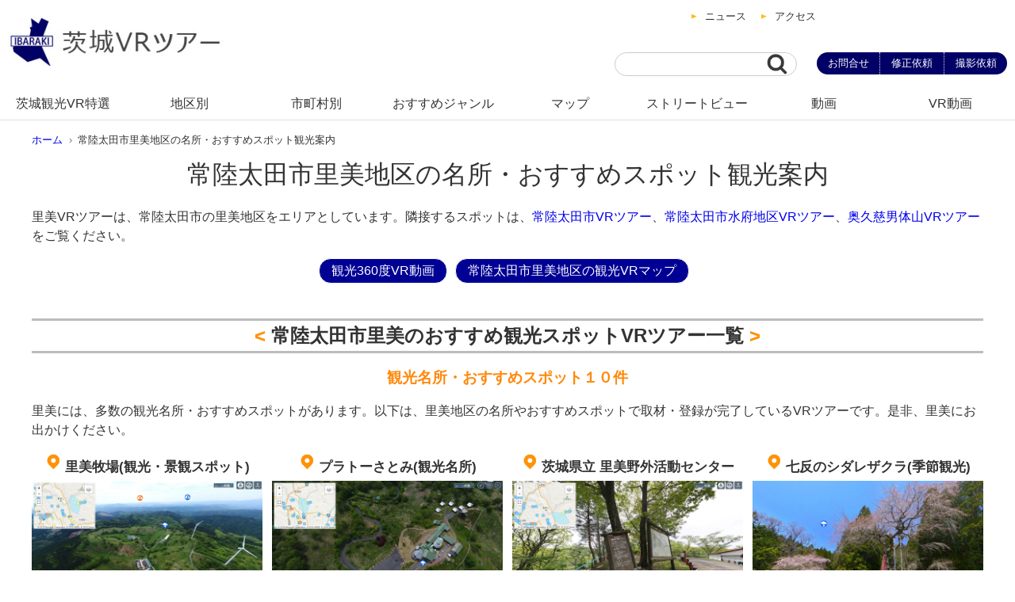

--- FILE ---
content_type: text/html
request_url: https://www.vr-ibaraki.jp/sightseeing-spots/hitachiota-satomi-360vr-tour.html
body_size: 12938
content:
<!DOCTYPE html>
<html lang="ja">
<head>
<title>常陸太田市里美観光案内・里美牧場・プラトーさとみ等観光スポット:茨城VRツアー</title>
<meta charset="UTF-8">
<meta name="description" content="常陸太田市里美地区のVRツアー、写真、動画による観光案内。里美地区は、常陸太田市の観光地で、里美牧場、プラトー里美、横川の滝等のおすすめスポットが多数あります。里美地区の観光スポットを空中（空撮）・地上連動のパノラマVRツアーでご覧いただけます。" >
<meta name="keywords" content="里美,さとみ,山,牧場,茨城県,常陸太田,登山,ハイキング,パノラマ,写真,VR,ツアー,おすすめ,観光,名所,案内,スポット,空撮,360,道の駅" >

<meta name="viewport" content="width=device-width,initial-scale=1">

<meta property="og:title" content="常陸太田市里美観光案内・里美牧場・プラトーさとみ等観光スポット:茨城VRツアー">
<meta property="og:site_name" content="茨城県の観光名所・おすすめ観光スポット案内:茨城VRツアー">
<meta property="og:type" content="article">
<meta property="og:description" content="常陸太田市里美地区のVRツアー、写真、動画による観光案内。里美地区は、常陸太田市の観光地で、里美牧場、プラトー里美、横川の滝等のおすすめスポットが多数あります。里美地区の観光スポットを空中（空撮）・地上連動のパノラマVRツアーでご覧いただけます。">
<meta property="og:url" content="/hitachiota-satomi-360vr-tour.html">
<meta name="copyright" content="株式会社つくばマルチメディア：茨城県つくば市">
<link rel="icon" href="/favicon.ico">
<link rel="apple-touch-icon" sizes="180x180" href="/apple-touch-icon.png">

<link rel="stylesheet" media="all" type="text/css" href="https://www.vr-ibaraki.jp/css/free120.css">
<link rel="stylesheet" href="https://www.vr-ibaraki.jp/css/slideshow_sp.css" type="text/css" media="all">
<link rel="stylesheet" href="/scripts/plyr/plyr.css" type="text/css" media="all">
<link rel="stylesheet" href="https://www.vr-ibaraki.jp/css/video_player.css" type="text/css" media="all">
<link rel="stylesheet" href="https://www.vr-ibaraki.jp/css/slider_sp.css" type="text/css" media="all">
<link rel="stylesheet" href="/css/listmenu.css" type="text/css" media="all">
<link rel="stylesheet" href="/scripts/pankuzu.css" type="text/css" media="all">
<link rel="stylesheet" href="/image/template/css/all.min.css" type="text/css" media="all">

<style>
<!--

-->
</style>
<script src="https://code.jquery.com/jquery-3.7.1.min.js" integrity="sha256-/JqT3SQfawRcv/BIHPThkBvs0OEvtFFmqPF/lYI/Cxo=" crossorigin="anonymous"></script><script defer src="/scripts/lazyload.min.js"></script>
<script defer src="/scripts/jquery/miniNotification.js"></script>
<script defer src="/scripts/jquery/jquery.cookie.js"></script>
<script defer src="/scripts/font_size.js"></script>
<script defer src="/scripts/color_change.js"></script>
<script defer src="/scripts/jquery.rwdImageMaps.min.js"></script>
<script defer src="/image/slideimg/jquery.easing.js"></script>

<script defer src="/image/slideimg/jquery.cycle.js"></script>
<script defer src="https://www.vr-ibaraki.jp/Scripts/slideshow_sp.js"></script><script src="/scripts/plyr/plyr.polyfilled.min.js"></script>
<script defer src="https://www.vr-ibaraki.jp/Scripts/video_player.js"></script>
<script defer src="https://www.vr-ibaraki.jp/Scripts/slider_sp.js"></script>
<script defer src="https://www.vr-ibaraki.jp/Scripts/listmenu.js"></script>
<script defer src="https://www.vr-ibaraki.jp/Scripts/common.js"></script><script defer src="https://www.vr-ibaraki.jp/Scripts/video_cmn.js"></script>
<!--[if lt IE 9]>
<script src="/scripts/html5shiv.min.js"></script>
<![endif]-->
</head>
<body>

<div id="sm-nav-btn"><img width="45" height="45" src="/image/icon/sp-menu.png" alt="メニュー"></div>
<div id="sm-nav"><iframe title="グローバルメニュー" id="sm-nav-frm" src="/cgi-local/sp_gnav/sp_gnav.cgi?uid=1"></iframe></div>

<div class="mainbody center_box">
<header>
<div class="maintablebox">
<!--?fence=mainw--><div id="header_box" class="center_box"><div id="header_in"><div id="logo" style="text-align: justify;"><a href="/"><img width="280" height="62" src="/files/logo.jpg" alt="茨城県の観光名所、おすすめ観光スポットの案内"></a></div>
<div class="top-right">
<div id="google-translation">
<div id="google_translate_element"></div>
<script>// <![CDATA[
function googleTranslateElementInit() {  new google.translate.TranslateElement({pageLanguage: 'ja'}, 'google_translate_element'); }
// ]]></script>
<script async="" src="//translate.google.com/translate_a/element.js?cb=googleTranslateElementInit"></script>
</div>
<ul class="top-menu sm-none">
<li class="ico-news"><a href="/news/news_all_u1.html">ニュース</a></li>
<li class="ico-map"><a href="/traffic.html">アクセス</a></li>
</ul>
<div id="contact-search">
<ul class="top-contact sm-none">
<li><a class="top-c-email" href="/email.html">お問合せ</a></li>
<li><a href="/mmail.html">修正依頼</a></li>
<li><a class="top-c-mmail" href="/ymail.html">撮影依頼</a></li>
</ul>
<div id="search">
<div class="search_form sm-none"><form action="/cgi-local/search/search.cgi" method="GET"><input name="act" type="hidden" value="search"><input name="userid" type="hidden" value="1"> <input id="field" name="keyword" type="text" aria-label="サイト内検索">
<div id="space"></div>
<input id="submit" name="submit" type="submit" value="検索"></form></div>
<div class="search_form_sp"><a href="/cgi-local/search/search.cgi?act=search&userid=1"><img width="34" height="34" src="/files/ico-search.png" alt="キーワード検索ボタン"></a></div>
</div>
</div>
</div></div></div>

<div id="at-main-menu-area"><div id="at-main-menu-in"><nav><ul class="flexbox sm-none flexbox-mm-4 flexbox-wm-8"><li class="col" id="nav01">
<div class="top-menu-button">
<a id="top-menu-a_0" href="/sightseeing-spots/ibaraki-selection-vr-tour.html" >茨城観光VR特選</a>
</div>
</li>
<li class="col" id="nav02">
<div class="top-menu-button">
<a id="top-menu-a_1" href="#" >地区別</a>
</div>
</li>
<li class="col" id="nav03">
<div class="top-menu-button">
<a id="top-menu-a_2" href="/sightseeing-spots/ibaraki-cities-vr-tour.html" >市町村別</a>
</div>
</li>
<li class="col" id="nav04">
<div class="top-menu-button">
<a id="top-menu-a_3" href="#" >おすすめジャンル</a>
</div>
</li>
<li class="col" id="nav05">
<div class="top-menu-button">
<a id="top-menu-a_4" href="#" >マップ</a>
</div>
</li>
<li class="col" id="nav06">
<div class="top-menu-button">
<a id="top-menu-a_5" href="/ibaraki-google-streetview/index.html" >ストリートビュー</a>
</div>
</li>
<li class="col" id="nav07">
<div class="top-menu-button">
<a id="top-menu-a_6" href="/ibaraki-video-library/index.html" >動画</a>
</div>
</li>
<li class="col" id="nav08">
<div class="top-menu-button">
<a id="top-menu-a_7" href="/ibaraki-vr-video/index.html" >VR動画</a>
</div>
</li>
</ul></nav></div></div>

<!--?fence=/mainw-->
</div>
</header>
<div class="maintablebox2_outerbox">
<div class="maintablebox2">
<main>
<article>
<div class="document_new">
<nav><ol class="breadcrumb2"><li><a href="/">ホーム</a></li><li>常陸太田市里美地区の名所・おすすめスポット観光案内</li></ol></nav>
<script type="application/ld+json">
    {
      "@context": "https://schema.org",
      "@type": "BreadcrumbList",
      "itemListElement": [{
        "@type": "ListItem",
        "position": 1,
        "name": "ホーム",
        "item": "https://www.vr-ibaraki.jp/"
      }
,{
        "@type": "ListItem",
        "position": 2,
        "name": "常陸太田市里美地区の名所・おすすめスポット観光案内"
      }
]
    }
</script>










<!--?fence=comment--><!--?fence=/comment-->
<!-- コンテンツ本体開始 -->
<div id="dir_free_area1" class="dir_free_area"><div class="main_inner common_inner dir_free_inner"><div id="at-subtitle" class="ccaption" data-id="freepage"><h1>常陸太田市里美地区の名所・おすすめスポット観光案内</h1></div>
<div class='head_comment_area'><div class='comment_inner'><div class='at-content-box'><p class="mar-t25">里美VRツアーは、常陸太田市の里美地区をエリアとしています。隣接するスポットは、<a href="/sightseeing-spots/ibaraki-hitachiota-360vr-tour.html">常陸太田市VRツアー</a>、<a href="/sightseeing-spots/hitachiota-suifu-360vr-tour.html">常陸太田市水府地区VRツアー</a>、<a href="/sightseeing-spots/mount-nantaisan-360vr-tour.html">奥久慈男体山VRツアー</a>をご覧ください。</p>
<div class="li-container3">
<ul>
<li><a href="/sightseeing-spots/hitachiota-satomi-360vr-tour.html#vr-video-list">観光360度VR動画</a></li>
<li><a href="/sightseeing-spots/hitachiota-satomi-360vr-tour.html#vr-map">常陸太田市里美地区の観光VRマップ</a></li>
</ul>
</div></div></div></div><br >
<div class="contents_left"><div id="vr-tour-list" class="area_anker"><div id="contents_area1" class="contents_area"><div class="contents_inner"><div id="contents-head1" class="ccaption_sub"><h2>常陸太田市里美のおすすめ観光スポットVRツアー一覧</h2></div>

<div id="contents-accordion-box1" class="contents-accordion-box ">

<div class="fre_pku_bef_comment"><h3 style="text-align: center;"><span style="color: #ff8808;">観光名所・おすすめスポット１０件</span></h3>
<p>里美には、多数の観光名所・おすすめスポットがあります。以下は、里美地区の名所やおすすめスポットで取材・登録が完了しているVRツアーです。是非、里美にお出かけください。</p></div>
<div class="contents-pku-box ">
<ul id="fre_contents_pku1" class="contents-pku flexbox flexbox-sm-2 flexbox-mm-4 flexbox-wm-4">
<li class="col   "><div class="fre_pku_1">
	<a href="/sightseeing-spots/hitachiota-satomi-360vr-tour.html#satomi-ranch"><div class="fre_pku_headlist fre_pku_headlist_1"><h3>里美牧場(観光・景観スポット)</h3></div>
<div class="fre_pku_image fre_pku_image_1"><div class="hover_anime"><img src="/images/satomi-ranch-360vr-tour.jpg" alt="常陸太田市里美の観光名所の里美牧場"></div></div></a><div class="fre_pku_comment fre_pku_comment_1">標高780ｍの高原、関東地方最大級の牧場</div>
</div>
</li><li class="col  fre-pku-sm-rtn   "><div class="fre_pku_1">
	<a href="/sightseeing-spots/hitachiota-satomi-360vr-tour.html#plateau-satomi-rest-house"><div class="fre_pku_headlist fre_pku_headlist_1"><h3>プラトーさとみ(観光名所)</h3></div>
<div class="fre_pku_image fre_pku_image_1"><div class="hover_anime"><img src="/images/plateau-satomi-rest-house-360vr-tour.jpg" alt="常陸太田市里美の観光名所・おすすめ自然スポットのプラトーさとみ"></div></div></a><div class="fre_pku_comment fre_pku_comment_1">里美牧場、天文台、宿泊、レストラン、バーベキュー</div>
</div>
</li><li class="col   "><div class="fre_pku_1">
	<a href="/sightseeing-spots/hitachiota-satomi-360vr-tour.html#satomi-outdoor-activoties-center"><div class="fre_pku_headlist fre_pku_headlist_1"><h3>茨城県立 里美野外活動センター</h3></div>
<div class="fre_pku_image fre_pku_image_1"><div class="hover_anime"><img src="/images/satomi-outdoor-activoties-center-360vr-tour.jpg" alt="常陸太田市里美の自然おすすめスポットの里美野外活動センター"></div></div></a><div class="fre_pku_comment fre_pku_comment_1">多目的室、講義室、キャンプサイト、里美牧場付近</div>
</div>
</li><li class="col  fre-pku-sm-rtn   fre-pku-mm-rtn   fre-pku-wm-rtn "><div class="fre_pku_1">
	<a href="/sightseeing-spots/hitachiota-satomi-360vr-tour.html#shichian-shidare-sakura"><div class="fre_pku_headlist fre_pku_headlist_1"><h3>七反のシダレザクラ(季節観光)</h3></div>
<div class="fre_pku_image fre_pku_image_1"><div class="hover_anime"><img src="/images/shichian-shidare-sakura-360vr-tour.jpg" alt="常陸太田市里美の季節観光名所の七反のシダレザクラ"></div></div></a><div class="fre_pku_comment fre_pku_comment_1">茨城県指定天然記念物、茨城県見立番付 横綱、幹囲・樹齢は茨城県最大級</div>
</div>
</li><li class="col   "><div class="fre_pku_1">
	<a href="/sightseeing-spots/hitachiota-satomi-360vr-tour.html#senpukuji-temple-sakura"><div class="fre_pku_headlist fre_pku_headlist_1"><h3>泉福寺のシダレザクラ(季節観光)</h3></div>
<div class="fre_pku_image fre_pku_image_1"><div class="hover_anime"><img src="/images/senfukuji-temple-360vr-tour.jpg" alt="常陸太田市里美観光名所の泉福寺のシダレザクラ"></div></div></a><div class="fre_pku_comment fre_pku_comment_1">茨城県指定天然記念物、推定樹齢300年</div>
</div>
</li><li class="col  fre-pku-sm-rtn   "><div class="fre_pku_1">
	<a href="/sightseeing-spots/hitachiota-satomi-360vr-tour.html#yokokawano-shimotaki"><div class="fre_pku_headlist fre_pku_headlist_1"><h3>横川の下滝</h3></div>
<div class="fre_pku_image fre_pku_image_1"><div class="hover_anime"><img src="/images/yokokawano-shimotaki-360vr-tour.jpg" alt="常陸太田市里美地区の観光おすすめスポットの横川の下滝"></div></div></a><div class="fre_pku_comment fre_pku_comment_1">別名「湯平の大滝」、駐車場・展望台完備</div>
</div>
</li><li class="col   "><div class="fre_pku_1">
	<a href="/sightseeing-spots/hitachiota-satomi-360vr-tour.html#satomi-fureai-center"><div class="fre_pku_headlist fre_pku_headlist_1"><h3>里美ふれあい館</h3></div>
<div class="fre_pku_image fre_pku_image_1"><div class="hover_anime"><img src="/images/satomi-fureai-center-360v-tour.jpg" alt="常陸太田市里美おすすめスポット里美ふれあい館"></div></div></a><div class="fre_pku_comment fre_pku_comment_1">屋内体験ホール・宿泊施設・イベント広場（野外ステージ）</div>
</div>
</li><li class="col  fre-pku-sm-rtn   fre-pku-mm-rtn   fre-pku-wm-rtn "><div class="fre_pku_1">
	<a href="/sightseeing-spots/hitachiota-satomi-360vr-tour.html#mchinoeki-satomi"><div class="fre_pku_headlist fre_pku_headlist_1"><h3>道の駅さとみ</h3></div>
<div class="fre_pku_image fre_pku_image_1"><div class="hover_anime"><img src="/images/mchinoeki-satomi-360v-tour.jpg" alt="常陸太田市里美の観光おすすめスポットの道の駅さとみ"></div></div></a><div class="fre_pku_comment fre_pku_comment_1">国道349号、レストラン・ソフトクリーム販売所・直売所・情報館</div>
</div>
</li><li class="col   "><div class="fre_pku_1">
	<a href="/sightseeing-spots/hitachiota-satomi-360vr-tour.html#onaka-shrine"><div class="fre_pku_headlist fre_pku_headlist_1"><h3>大中神社</h3></div>
<div class="fre_pku_image fre_pku_image_1"><div class="hover_anime"><img src="/images/onaka-shrine-360vr-tour.jpg" alt="常陸太田市里美の神社おすすめ観光スポットの大中神社"></div></div></a><div class="fre_pku_comment fre_pku_comment_1">本殿（常陸太田市指定建造物）、御神木（常陸太田市指定天然記念物）</div>
</div>
</li><li class="col  fre-pku-sm-rtn   "><div class="fre_pku_1">
	<a href="/sightseeing-spots/hitachiota-satomi-360vr-tour.html#senpukuji-temple"><div class="fre_pku_headlist fre_pku_headlist_1"><h3>泉福寺</h3></div>
<div class="fre_pku_image fre_pku_image_1"><div class="hover_anime"><img src="/images/senpukuji-temple-360vr-tour.jpg" alt="里美観光おすすめ寺スポットの泉福寺"></div></div></a><div class="fre_pku_comment fre_pku_comment_1">曹洞宗、しだれ桜(茨城県指定天然記念物)、首楞厳経版木(常陸太田市指定文化財)</div>
</div>
</li><li class="col   "><div class="fre_pku_1">
	<a href="/sightseeing-spots/hitachiota-satomi-360vr-tour.html#komori-myojin-kofun"><div class="fre_pku_headlist fre_pku_headlist_1"><h3>小森明神古墳</h3></div>
<div class="fre_pku_image fre_pku_image_1"><div class="hover_anime"><img src="/images/komori-myojin-kofun.jpg" alt="里美観光おすすめ寺スポットの小森明神古墳"></div></div></a><div class="fre_pku_comment fre_pku_comment_1">円形古墳、山桜</div>
</div>
</li>
</ul>
</div>
<div style="clear:both;" ></div>
</div>
</div></div></div></div><div class="contents_left"><div id="vr-video-list" class="area_anker"><div id="contents_area2" class="contents_area"><div class="contents_inner"><div id="contents-head2" class="ccaption_sub"><h2>里美おすすめ観光スポット360度VR動画一覧</h2></div>

<div id="contents-accordion-box2" class="contents-accordion-box ">

<div class="fre_pku_bef_comment"><h3 style="text-align: center;"><span style="color: #ff8808;">おすすめスポット観光ＶＲ動画１件</span></h3></div>
<div class="contents-pku-box ">
<ul id="fre_contents_pku2" class="contents-pku flexbox flexbox-sm-2 flexbox-mm-4 flexbox-wm-4">
<li class="col   "><div class="fre_pku_2">
	<a href="/ibaraki-vr-video/index.html#hitachiota-yokokawa-waterfall"><div class="fre_pku_headlist fre_pku_headlist_2"><h3>横川の下滝(観光スポット)</h3></div>
<div class="fre_pku_image fre_pku_image_2"><div class="hover_anime"><img src="/images/satomi-yokokawa-waterfall-360vr-video.jpg" alt="水府おすすめ観光スポットの横川の下滝の観光VR動画"></div></div></a><div class="fre_pku_comment fre_pku_comment_2">歩行・観光VR動画、紅葉終盤</div>
</div>
</li>
</ul>
</div>
<div style="clear:both;" ></div>
</div>
</div></div></div></div><div class="contents_left"><div id="vr-map" class="area_anker"><div id="contents_area3" class="contents_area"><div class="contents_inner"><div id="contents-head3" class="ccaption_sub "><h2>里美観光スポットVRツアーマップ・交通アクセス</h2></div>
<div id="contents-accordion-box3" class="contents-accordion-box ">



<div class="at-content-box"><div class="at-content-img at-content-img-right side_img_box" style="margin-right:15px; float:left;"></div><div class="at-content-text" style="overflow:hidden;"><div class='free-comment-box'><p>里美観光スポットVRツアーマップは、里美地区内のすべてのVRシーンの登録位置を確認できるマップです。以下のマップ上の<span class="cir-bu">青(空中)</span>、<span class="cir-ye">黄(地上)</span>のポイントをクリックするとVRシーンポイントの名称が表示されます。そのシーン表示をクリックするとその場所のVRシーンをご覧いただけます。</p>
<p><iframe class="sp-w96" src="https://www.vr-ibaraki.jp/map/frame.php?a=%E9%87%8C%E7%BE%8E" style="width: 100%; border: none;" height="450"></iframe></p>
<p><span style="color: #ff5d00;">上記の地図は、地図範囲移動地点WEB表示システムが採用されており、地図の中心地点を茨城県内の他の市町村に移動するとその地点の市町村観光案内ページに移動できます。</span></p></div></div><div class="clear"></div></div>
<br style="clear:both;" >
</div>
</div></div></div></div><div class="contents_left"><div id="satomi-ranch" class="area_anker"><div id="contents_area4" class="contents_area"><div class="contents_inner"><div id="contents-head4" class="ccaption_sub "><h2>里美牧場 ：常陸太田市里美の観光名所</h2></div>
<div id="contents-accordion-box4" class="contents-accordion-box ">

<div id="at-link-btn4" class="at-link-btn at-link-btn-right">共有</div>

<div class="at-content-box"><div class="at-content-img" style="text-align:center;"><div class="hover_anime"><a href="/ibaraki-tour/?h=0&v=0&f=120&s=c3ff29c1dbe5b04cb1e5dce51afc73247730bb4e"><img src="/images/satomi-ranch-360vr-tour.jpg" alt="常陸太田市里美のおすすめ観光スポット里美牧場のVRツアー" ></a></div></div><div class="at-content-text" style="margin-top:15px;" ><div class='free-comment-box'><dl class="vr-tour-description">
<dt>（１）里美牧場の観光案内</dt>
<dd>里見牧場は、常陸太田市里川町にある標高780ｍの高原にある敷地面積約520ヘクタールにわたる関東地方最大級の牧場で、乳牛・和牛が放牧されています。牧場敷地内には放牧地の他、レストハウス「プラトーさとみ」、野外活動センターなどがある観光名所です。</dd>
<dd><span class="btn-add">所在地</span>〒311-0501 茨城県常陸太田市里川町</dd>
<dd><span class="btn-ref">参考</span>常陸太田市観光物産協会　<a href="http://www.kanko-hitachiota.com/page/page000073.html" target="_blank" rel="noopener">里美牧場／プラトーさとみ 紹介ページ</a></dd>
<dt>（２）里美牧場の観光VRツアーの説明</dt>
<dd>上記画像は、里美牧場の牛舎の上空149mの空撮360°パノラマ写真のVRです。</dd>
</dl></div></div></div>
<br style="clear:both;" >
</div>
</div></div></div></div><div class="contents_left"><div id="plateau-satomi-rest-house" class="area_anker"><div id="contents_area5" class="contents_area"><div class="contents_inner"><div id="contents-head5" class="ccaption_sub "><h2>プラトーさとみ：常陸太田市里美の自然観光名所</h2></div>
<div id="contents-accordion-box5" class="contents-accordion-box ">

<div id="at-link-btn5" class="at-link-btn at-link-btn-right">共有</div>

<div class="at-content-box"><div class="at-content-img" style="text-align:center;"><div class="hover_anime"><a href="/ibaraki-tour/?h=8.0193&v=1.6017&f=120&s=844d9fbfe5fe5f24a0a59ee96358398f2708a915"><img src="/images/satomi-plateau-satomi-rest-house-360vr-tour.jpg" alt="常陸太田市里美の自然観光スポット・プラトーさとみのVRツアー" ></a></div></div><div class="at-content-text" style="margin-top:15px;" ><div class='free-comment-box'><ul class="vr-air-ground">
<li><a href="/ibaraki-tour/?h=-124.1576&v=0.1267&f=120&s=07dc50698e5b54dab43032a5c559da473300dd11">地上から</a></li>
<li><a href="/ibaraki-tour/?h=8.0193&v=1.6017&f=120&s=844d9fbfe5fe5f24a0a59ee96358398f2708a915">空から</a></li>
</ul>
<dl class="vr-tour-description">
<dt>（１）里見牧場・プラトーさとみの観光案内</dt>
<dd>プラトーさとみは、里美牧場の中に設置されたレストハウスです。宿泊施設は、和室15室（定員4名）、小型キャビン6棟（定員6名）、大型キャビン1棟（定員15名）、レストラン、バーベキューハウスがあります。</dd>
<dd>天文台「アストロさとみ」が併設されており、20cm屈折望遠鏡でアンドロメダ大銀河や土星の環などを見ることができます。季節により天体観望会などのイベントも開催されています。里見牧場・プラトーさとみは、常陸太田市の自然を満喫できるおすすめ観光スポットです。</dd>
<dd><span class="btn-add">所在地</span>〒311-0501 茨城県常陸太田市里川町863-35</dd>
<dd><span class="btn-ref">参考</span>プラトーさとみ　<a href="http://plateau.satomiful.jp/" target="_blank" rel="noopener">公式ホームページ</a></dd>
<dt>（３）プラトーさとみ観光VRツアー</dt>
<dd>上記画像は、プラトーさとみ宿泊施設の上空149ｍの空撮360°パノラマ写真のVRです。プラトーさとみの観光案内VRツアーは、宿泊施設付近、宿泊施設入口、バーベキューハウス近辺で構成されています。</dd>
</dl></div></div></div>
<br style="clear:both;" >
</div>
</div></div></div></div><div class="contents_left"><div id="satomi-outdoor-activoties-center" class="area_anker"><div id="contents_area6" class="contents_area"><div class="contents_inner"><div id="contents-head6" class="ccaption_sub "><h2>里美野外活動センター：常陸太田市里美の自然活動おすすめスポット</h2></div>
<div id="contents-accordion-box6" class="contents-accordion-box ">

<div id="at-link-btn6" class="at-link-btn at-link-btn-right">共有</div>

<div class="at-content-box"><div class="at-content-img" style="text-align:center;"><div class="hover_anime"><a href="/ibaraki-tour/?h=0&v=0&f=120&s=a62f13f073cd84e3146bc1ae586b25d3e4362767"><img src="/images/satomi-outdoor-activoties-center-360vr-tour.jpg" alt="常陸太田市里美のおすすめ自然観光スポット里美野外活動センターのVRツアー" ></a></div></div><div class="at-content-text" style="margin-top:15px;" ><div class='free-comment-box'><dl class="vr-tour-description">
<dt>（１）里美野外活動センターの観光案内</dt>
<dd>里美野外活動センターは、里美牧場に隣接する茨城県立の施設で、多目的室・講義室・キャンプサイトがあります。キャンプサイトには調理場・シャワー・洗面所・トイレが設置されています。</dd>
<dd><span class="btn-add">所在地</span>〒311-0501 茨城県常陸太田市里川町863-1</dd>
<dd><span class="btn-ref">参考</span>茨城県立里美野外活動センター　<a href="http://www.satomi-camp.com/" target="_blank" rel="noopener">公式ホームページ</a></dd>
<dt>（２）里美野外活動センターの観光VRツアー</dt>
<dd>上記画像は、里美野外活動センターの360°パノラマ写真のVRです。</dd>
</dl></div></div></div>
<br style="clear:both;" >
</div>
</div></div></div></div><div class="contents_left"><div id="shichian-shidare-sakura" class="area_anker"><div id="contents_area7" class="contents_area"><div class="contents_inner"><div id="contents-head7" class="ccaption_sub "><h2>七反のシダレザクラ：常陸太田市里美の季節観光名所</h2></div>
<div id="contents-accordion-box7" class="contents-accordion-box ">

<div id="at-link-btn7" class="at-link-btn at-link-btn-right">共有</div>
<b id="season-mark-box7" class="season-mark-box season-mark-box-center"><span class="on-season at-spring">春</span><span class="season-text">枝垂れ桜</span></b>
<div class="at-content-box"><div class="at-content-img" style="text-align:center;"><div class="hover_anime"><a href="/ibaraki-tour/?h=-35.9297100883714&v=0&f=120&s=nf25c8d7a5855b34104795616b7fbf0ba973c42d"><img src="/images/shichian-shidare-sakura-360vr-tour.jpg" alt="常陸太田市里美の季節観光名所の七反のシダレザクラVRツアー" ></a></div></div><div class="at-content-text" style="margin-top:15px;" ><div class='free-comment-box'><ul class="vr-air-ground">
<li><a href="/ibaraki-tour/?h=-23.93216636825966&v=0&f=100&s=nf25c8d7a5855b34104795616b7fbf0ba973c42d">地上から</a></li>
<li><a href="/ibaraki-tour/?h=120.06670649055624&v=0&f=100&s=ga3c6ed2d4d52d315b5e725dfe19c40e82b16b7e">空から</a></li>
</ul>
<dl class="vr-tour-description">
<dt>（１）七反のシダレザクラの観光案内</dt>
<dd>七反(しちたん)のシダレザクラは、常陸太田市里川町にある、茨城県見立番付にて横綱に位置付けられている、推定樹齢350年の巨木です。しだれ桜としては幹囲・樹齢ともに茨城県最大級で、茨城県指定天然記念物に指定されています。里美地区おすすめ季節観光名所です。</dd>
<dd><span class="btn-add">所在地</span>〒311-0501 <a href="https://goo.gl/maps/saKGgLvpp5HJSJ3g9" target="_blank" rel="noopener">茨城県常陸太田市里川町</a></dd>
<dd><span class="btn-ref">参考</span>常陸太田市観光物産協会　<a href="http://www.kanko-hitachiota.com/page/page000013.html" target="_blank" rel="noopener">七反のシダレザクラ 紹介ページ</a></dd>
<dt>（２）七反のシダレザクラの観光VRツアー(4シーン)</dt>
<dd>上記画像は、七反のしだれ桜の入口の360°パノラマ写真のVRです。このVRツアーは、空撮147m、入口、説明板、左側で構成されています。</dd>
</dl></div></div></div>
<br style="clear:both;" >
</div>
</div></div></div></div><div class="contents_left"><div id="senpukuji-temple-sakura" class="area_anker"><div id="contents_area8" class="contents_area"><div class="contents_inner"><div id="contents-head8" class="ccaption_sub "><h2>泉福寺のシダレザクラ：常陸太田市里美の季節観光名所</h2></div>
<div id="contents-accordion-box8" class="contents-accordion-box ">

<div id="at-link-btn8" class="at-link-btn at-link-btn-right">共有</div>

<div class="at-content-box"><div class="at-content-img" style="text-align:center;"><div class="hover_anime"><a href="/ibaraki-tour/?h=-3.944803810986038&v=0&f=120&s=m6009c1a6e7c6d5909a19294d62825f7b44a8679"><img src="/images/senfukuji-temple-360vr-tour.jpg" alt="常陸太田市里美観光名所の泉福寺のシダレザクラVRツアー" ></a></div></div><div class="at-content-text" style="margin-top:15px;" ><div class='free-comment-box'><ul class="vr-air-ground">
<li><a href="/ibaraki-tour/?h=-79.43361263671902&v=0&f=120&s=j75a393b5d18d47414fb6ab089da907272eba8b1">地上から</a></li>
<li><a href="/ibaraki-tour/?h=86.92451377472747&v=0&f=120&s=oaea4dbe54f02d6c26de63262b2a22655bbd0583">空から</a></li>
</ul>
<dl class="vr-tour-description">
<dt>（１）泉福寺のシダレザクラの観光案内</dt>
<dd>泉福寺のシダレザクラは、茨城県指定天然記念物に指定されている推定樹齢300年の巨木です。根回りは4m、目通幹囲は3.5m、高さは20mあります。里美地区おすすめ季節観光名所です。</dd>
<dd><span class="btn-add">所在地</span>〒311-0505 <a href="https://goo.gl/maps/f322zLyJ9gZMVfJU7" target="_blank" rel="noopener">茨城県常陸太田市大中町1265</a></dd>
<dd><span class="btn-ref">参考</span>陸太田市観光物産協会　<a href="http://www.kanko-hitachiota.com/page/page000015.html" target="_blank" rel="noopener">泉福寺のシダレザクラ　紹介ページ</a></dd>
<dt>（２）泉福寺のシダレザクラの観光VRツアー(8シーン)</dt>
<dd>上記画像は、泉福寺のシダレザクラの360°パノラマ写真のVRです。このVRツアーは、空撮149m、空撮18m、説明板、休憩所、観音像、しだれ桜周辺で構成されています。</dd>
</dl></div></div></div>
<br style="clear:both;" >
</div>
</div></div></div></div><div class="contents_left"><div id="yokokawano-shimotaki" class="area_anker"><div id="contents_area9" class="contents_area"><div class="contents_inner"><div id="contents-head9" class="ccaption_sub "><h2>横川の下滝：常陸太田市里美のおすすめ観光スポット</h2></div>
<div id="contents-accordion-box9" class="contents-accordion-box ">

<div id="at-link-btn9" class="at-link-btn at-link-btn-right">共有</div>

<div class="at-content-box"><div class="at-content-img" style="text-align:center;"><div class="hover_anime"><a href="/ibaraki-tour/?h=73.29246843527021&v=0&f=120&s=0a35935ffe7fe098e5b07449043c2cf6276d8870"><img src="/images/yokokawano-shimotaki-360vr-tour.jpg" alt="常陸太田市里美地区のおすすめ観光スポット横川の下滝の案内VRツアー" ></a></div></div><div class="at-content-text" style="margin-top:15px;" ><div class='free-comment-box'><ul class="vr-air-ground">
<li><a href="/ibaraki-tour/?h=-1.5678857748208324&v=0&f=120&s=w32cd7dc580a53fd6b592b14e0b2bdae296be34b">地上から</a></li>
<li><a href="/ibaraki-tour/?h=-196.4300230512311&v=0&f=120&s=w2d3b0e9ce0b5297fef74f8aaff4048fb6456baf">空から</a></li>
</ul>
<dl class="vr-tour-description">
<dt>（１）横川の下滝おすすめ観光スポット案内</dt>
<dd>常陸太田市板橋町にある横川の下滝は、天竜川にある落差18m、幅7mほどの滝で、別名「湯平の大滝」とも呼ばれます。二段に分かれ流れ落ちるのが特徴的で1年を通して水量が多いため、迫力ある眺めを楽しむことができます。夏は自然の木々に囲まれながら涼をとり、秋には美しい紅葉が眺められます。国道461号沿いにある駐車場から歩いて1分ほどにあり、展望台も完備されているため、ドライブにも最適な里見地区おすすめ観光スポットです。</dd>
<dd><span class="btn-add">所在地</span>〒311-0506 <a href="https://goo.gl/maps/M5JsDTTBGFZVZnjT8" target="_blank" rel="noopener">茨城県常陸太田市折橋町</a></dd>
<dd><span class="btn-ref">参考</span>常陸太田市観光物産協会　<a href="http://www.kanko-hitachiota.com/page/page000030.html" target="_blank" rel="noopener">横川の下滝 紹介ページ</a></dd>
<dt>（２）横川の下滝の観光VRツアー(4シーン)</dt>
<dd>上記画像は、横川の下滝の滝・渓流の360°パノラマ写真のVRです。このVRツアーは、空撮147m、階段下段、階段中段で構成されています。</dd>
</dl></div></div></div>
<br style="clear:both;" >
</div>
</div></div></div></div><div class="contents_left"><div id="satomi-fureai-center" class="area_anker"><div id="contents_area10" class="contents_area"><div class="contents_inner"><div id="contents-head10" class="ccaption_sub "><h2>里美ふれあい館：常陸太田市里美のおすすめスポット</h2></div>
<div id="contents-accordion-box10" class="contents-accordion-box ">

<div id="at-link-btn10" class="at-link-btn at-link-btn-right">共有</div>

<div class="at-content-box"><div class="at-content-img" style="text-align:center;"><div class="hover_anime"><a href="/ibaraki-tour/?h=0&v=0&f=120&s=09ba0570825c5b8097f99d7573e12855c56f0bb1"><img src="/images/satomi-fureai-center-360v-tour.jpg" alt="里美おすすめ観光スポットの里美ふれあい館VRツアー" ></a></div></div><div class="at-content-text" style="margin-top:15px;" ><div class='free-comment-box'><ul class="vr-air-ground">
<li><a href="/ibaraki-tour/?h=0&v=0&f=120&s=18fc01ac9ac46184622a808bf150bae1281a1b41">地上から</a></li>
<li><a href="/ibaraki-tour/?h=0&v=0&f=120&s=09ba0570825c5b8097f99d7573e12855c56f0bb1">空から</a></li>
</ul>
<dl class="vr-tour-description">
<dt>（１）里美ふれあい館の観光案内</dt>
<dd>里美ふれあい館は常陸太田市大中町にあるコミュニティーセンターで、屋内体験ホール・宿泊施設・イベント広場（野外ステージ）があります。そば打ち体験・ピザ焼き体験・木工体験・バーベキュー等の体験ができます。</dd>
<dd><span class="btn-add">所在地</span>〒311-0504 茨城県常陸太田市小中町</dd>
<dd><span class="btn-ref">参考</span>常陸太田市観光物産協会　<a href="http://www.kanko-hitachiota.com/page/page000075.html" target="_blank" rel="noopener">里美ふれあい館 紹介ページ</a></dd>
<dt>（２）里美ふれあい館の観光VRツアー</dt>
<dd>上記画像は、里美ふれあい館の上空40mの空撮360°パノラマ写真のVRです。このVRツアーは、空撮148m、空撮40m、屋内体験ホール前、イベント広場で構成されています。</dd>
</dl></div></div></div>
<br style="clear:both;" >
</div>
</div></div></div></div><div class="contents_left"><div id="mchinoeki-satomi" class="area_anker"><div id="contents_area11" class="contents_area"><div class="contents_inner"><div id="contents-head11" class="ccaption_sub "><h2>道の駅さとみ：常陸太田市里美の観光・グルメスポット</h2></div>
<div id="contents-accordion-box11" class="contents-accordion-box ">

<div id="at-link-btn11" class="at-link-btn at-link-btn-right">共有</div>

<div class="at-content-box"><div class="at-content-img" style="text-align:center;"><div class="hover_anime"><a href="/ibaraki-tour/?h=0&v=0&f=120&s=24d35a3a19f85f2bfb0f386908ca879c189a0a1f"><img src="/images/mchinoeki-satomi-360v-tour.jpg" alt="常陸太田市里美の観光・グルメおすすめスポットの道の駅さとみVRツアー" ></a></div></div><div class="at-content-text" style="margin-top:15px;" ><div class='free-comment-box'><ul class="vr-air-ground">
<li><a href="/ibaraki-tour/?h=0&v=0&f=120&s=0735620b81eb6afef3a65c4af04aa15eadf2fe06">地上から</a></li>
<li><a href="/ibaraki-tour/?h=0&v=0&f=120&s=24d35a3a19f85f2bfb0f386908ca879c189a0a1f">空から</a></li>
</ul>
<dl class="vr-tour-description">
<dt>（１）道の駅さとみ観光案内</dt>
<dd>道の駅さとみは、常陸太田市小菅町の国道349号沿いにある道の駅です。レストラン・ソフトクリーム販売所・直売所・情報館・EVスタンド・東屋・トイレがあります。レストランは自家製のうどん・蕎麦がおすすめ。直売所では地元特産品「凍みこんにゃく」等を販売しています。常陸太田市里美のグルメおすすめスポットです。</dd>
<dd><span class="btn-add">所在地</span>〒311-0507 茨城県常陸太田市小菅町694-3</dd>
<dd><span class="btn-ref">参考</span>道の駅さとみ　<a href="http://www.hitachiota-michinoeki.jp/page/dir000003.html" target="_blank" rel="noopener">公式ホームページ</a></dd>
<dt>（２）道の駅さとみ観光VRツアー</dt>
<dd>上記画像は、道の駅さとみ上空50mの空撮360°パノラマ写真のVRです。このVRツアーは、空撮148m、空撮50m、入口、情報館内で構成されています。</dd>
</dl></div></div></div>
<br style="clear:both;" >
</div>
</div></div></div></div><div class="contents_left"><div id="onaka-shrine" class="area_anker"><div id="contents_area12" class="contents_area"><div class="contents_inner"><div id="contents-head12" class="ccaption_sub "><h2>大中神社：常陸太田市里美の神社おすすめ観光スポット</h2></div>
<div id="contents-accordion-box12" class="contents-accordion-box ">

<div id="at-link-btn12" class="at-link-btn at-link-btn-right">共有</div>

<div class="at-content-box"><div class="at-content-img" style="text-align:center;"><div class="hover_anime"><a href="/ibaraki-tour/?h=-15.73&v=3.5158&f=120&s=1d426266747a92b120ba7d3df5059635ab525a39"><img src="/images/onaka-shrine-360vr-tour.jpg" alt="常陸太田市里美の神社おすすめ観光スポットの大中神社VRツアー" ></a></div></div><div class="at-content-text" style="margin-top:15px;" ><div class='free-comment-box'><ul class="vr-air-ground">
<li><a href="/ibaraki-tour/?h=-73.4133&v=-3.5634&f=120&s=bea495e87496e0bdee6222f31ab1e9ea74daaa8b">地上から</a></li>
<li><a href="/ibaraki-tour/?h=-15.73&v=3.5158&f=120&s=1d426266747a92b120ba7d3df5059635ab525a39">空から</a></li>
</ul>
<dl class="vr-tour-description">
<dt>（１）大中神社の観光案内</dt>
<dd>大中神社は、常陸太田市役所里美支所の側にある、大己貴命（大国主命）・少彦名命を御祭神とする神社です。 大同2年（807年）に「大宮大明神」として創建され、明治6年に「大中神社」へと改称しました。本殿（総欅の入母屋唐破風造り）は江戸時代中期に建造されたと推定され、常陸太田市指定建造物に指定されています。御神木は樹齢約400年の大杉であり、常陸太田市指定天然記念物に指定されてます。</dd>
<dd><span class="btn-add">所在地</span>〒311-0505 常陸太田市大中町1706</dd>
<dd><span class="btn-ref">参考</span>常陸太田市観光物産協会　<a href="http://www.kanko-hitachiota.com/page/page000052.html" target="_blank" rel="noopener">大中神社本殿 紹介ページ</a></dd>
<dt>（２）大中神社の観光VRツアー</dt>
<dd>上記画像は、大中神社鳥居前の360°パノラマ写真のVRです。大中神社の観光案内VRツアーは、常陸太田市役所里美支所・大中神社前、鳥居前、参道・由緒説明、拝殿で構成されています。</dd>
</dl></div></div></div>
<br style="clear:both;" >
</div>
</div></div></div></div><div class="contents_left"><div id="senpukuji-temple" class="area_anker"><div id="contents_area13" class="contents_area"><div class="contents_inner"><div id="contents-head13" class="ccaption_sub "><h2>泉福寺：常陸太田市里美の寺おすすめ観光スポット</h2></div>
<div id="contents-accordion-box13" class="contents-accordion-box ">

<div id="at-link-btn13" class="at-link-btn at-link-btn-right">共有</div>

<div class="at-content-box"><div class="at-content-img" style="text-align:center;"><div class="hover_anime"><a href="/ibaraki-tour/?h=0&v=0&f=120&s=1387fa1da916a79045965b3c3d165c50b4411ec1"><img src="/images/senpukuji-temple-360vr-tour.jpg" alt="里美観光おすすめ寺スポットの泉福寺VRツアー" ></a></div></div><div class="at-content-text" style="margin-top:15px;" ><div class='free-comment-box'><ul class="vr-air-ground">
<li><a href="/ibaraki-tour/?h=-53.933561104670275&v=0&f=120&s=1387fa1da916a79045965b3c3d165c50b4411ec1">地上から</a></li>
<li><a href="/ibaraki-tour/?h=0&v=0&f=100&s=vdbd6a251717f3b16359a4e2cee51dcd0c95f2d3">空から</a></li>
</ul>
<dl class="vr-tour-description">
<dt>（１）泉福寺おすすめスポット案内</dt>
<dd>泉福寺は、常陸太田市大中町にある曹洞宗の寺です。廃寺となった小里城主・白土右馬之介の菩提寺である松安寺の跡地に、日立市小木津より引寺されました。引寺の際に植樹されたと考えられる樹齢約300年のしだれ桜は、茨城県指定天然記念物となっています。また、常陸太田市指定文化財(歴史資料)の首楞厳経版木を所有しています。</dd>
<dd><span class="btn-add">所在地</span>〒311-0505 茨城県常陸太田市大中町1265</dd>
<dd><span class="btn-ref">参考</span>常陸太田市観光物産協会　<a href="http://www.kanko-hitachiota.com/page/page000064.html" target="_blank" rel="noopener">泉福寺 紹介ページ</a></dd>
<dt>（２）泉福寺の観光VRツアーの説明</dt>
<dd>上記画像は、泉福寺の入口の360°パノラマ写真のVRです。このVRツアーは、空撮149m、空撮18m、入口、橋前、しだれ桜、本堂、薬師堂で構成されています。</dd>
</dl></div></div></div>
<br style="clear:both;" >
</div>
</div></div></div></div><div class="contents_left"><div id="komori-myojin-kofun" class="area_anker"><div id="contents_area14" class="contents_area"><div class="contents_inner"><div id="contents-head14" class="ccaption_sub "><h2>小森明神古墳：常陸太田市里美のおすすめスポット</h2></div>
<div id="contents-accordion-box14" class="contents-accordion-box ">
<div id="at-print-btn14" class="at-print-btn at-print-btn-right" data-id="120-14">印刷</div>
<div id="at-link-btn14" class="at-link-btn at-link-btn-right">共有</div>

<div class="at-content-box"><div class="at-content-img" style="text-align:center;"><div class="hover_anime"><a href="https://vrtour.v-360.jp/ibaraki-tour/?h=148.4302&v=0&f=120&s=w22755a7e6ea9e3920963b8b463f179ef30bc9a1"><img src="/images/komori-myojin-kofun.jpg" alt="里美おすすめ観光スポットの小森明神古墳VRツアー" ></a></div></div><div class="at-content-text" style="margin-top:15px;" ><div class='free-comment-box'><ul class="vr-air-ground">
<li><a href="https://vrtour.v-360.jp/ibaraki-tour/?h=148.4302&v=0&f=120&s=w22755a7e6ea9e3920963b8b463f179ef30bc9a1">地上から</a></li>
<li><a href="https://vrtour.v-360.jp/ibaraki-tour/?h=151.4320&v=0&f=120&s=w1398b0c068ffc1a201c7a36ad7d082b820f9f90">空から</a></li>
</ul>
<dl class="vr-tour-description">
<dt>（１）小森明神古墳の観光案内</dt>
<dd>7世紀中期頃に建てられたと言われており、直径10mの円形の古墳となっています。春になると山桜が咲き桜も見ることができます。</dd>
<dd><span class="btn-add">所在地</span>〒311-0505<a href="https://goo.gl/maps/1BHtsKhx2Phiuog76">茨城県常陸太田市大中町</a></dd>
<dd><span class="btn-ref">参考</span>奈良文化財研究所<a href="https://sitereports.nabunken.go.jp/ja/62256" target="_blank" rel="noopener">小森明神古墳の紹介ページ</a></dd>
<dt>（２）小森明神古墳の観光VRツアー</dt>
<dd>上記画像は、小森明神古墳の地上1シーンで360°パノラマ写真のVRです。このVRツアーは、空撮120m、地上3シーンで構成されています。</dd>
</dl></div></div></div>
<br style="clear:both;" >
</div>
</div></div></div></div>
<br >
</div></div><script type="application/ld+json">
    {
      "@context": "https://schema.org",
      "@type": "NewsArticle",
	  "headline": "常陸太田市里美地区の名所・おすすめスポット観光案内",
      "datePublished": "2025-10-16T17:28:00+09:00",
"image": ["/userimage//images/satomi-ranch-360vr-tour.jpg","/userimage//images/plateau-satomi-rest-house-360vr-tour.jpg","/userimage//images/satomi-outdoor-activoties-center-360vr-tour.jpg","/userimage//images/senfukuji-temple-360vr-tour.jpg","/userimage//images/shichian-shidare-sakura-360vr-tour.jpg","/userimage//images/yokokawano-shimotaki-360vr-tour.jpg","free_1_119_2080_pku_7.jpg","/userimage//images/satomi-fureai-center-360v-tour.jpg","/userimage//images/mchinoeki-satomi-360v-tour.jpg","/userimage//images/onaka-shrine-360vr-tour.jpg"],
	  "author": [{
          "@type": "Organization",
          "name": "茨城VRツアー",
          "url": "https://www.vr-ibaraki.jp/"
        }]
}
</script>





<!-- コンテンツ本体終了 -->

</div>
</article>
</main>
<div class="blockend_br">

</div>
<div class="footselect"></div>
</div>
</div>
<footer>

<div class="footbackground">

<div class="footer_in">
<div class="footer-genre">
<h2><br ><img width="160" height="30" src="/files/title-footer-genre.png" alt="茨城県のおすすめ観光カテゴリー"></h2>
<div class="foot-li-genre">
<ul>
<li><a href="/ibaraki-vr-genre/flower-garden.html">花・花畑</a></li>
<li><a href="/category/winter-sweet.html">蝋梅</a></li>
<li><a href="/ibaraki-vr-genre/plum-peach-blossom.html">梅(観梅)</a></li>
<li><a href="/category/hana-peach.html">花桃</a></li>
<li><a href="/category/ibaraki-kawazu-cherry-blossoms.html">河津桜</a></li>
<li><a href="/category/sakura-tourist-spot.html">桜・花見の名所</a></li>
<li><a href="https://www.vr-ibaraki.jp/category/weeping-cherry-one-giant-cherry-tree.html">しだれ桜・江戸彼岸桜</a></li>
<li><a href="https://www.vr-ibaraki.jp/category/somei-yoshino-yamazakura-giant-cherry-trees.html">山桜・一本桜</a></li>
<li><a href="https://www.vr-ibaraki.jp/category/double-cherry-blossoms.html">八重桜(ぼたん桜)</a></li>
<li><a href="/category/mizubasho-colony.html">水芭蕉・群生地</a></li>
<li><a href="/category/canola-flower-field.html">菜の花・菜の花畑</a></li>
<li><a href="/category/tulip-field.html">チューリップ畑</a></li>
<li><a href="/category/azalea-famous-place.html">つつじの名所</a></li>
<li><a href="/category/poppy-field-famous-place.html">ポピー畑</a></li>
<li><a href="/category/wisteria-famous-place.html">藤の花・藤棚</a></li>
<li><a href="/category/rose-famous-place.html">バラの花・バラ園</a></li>
<li><a href="/category/rugosa-rose.html">ハマナスの名所</a></li>
<li><a href="/ibaraki-vr-genre/ibaraki-ajisai-festival.html">あじさい(祭り)</a></li>
<li><a href="/sightseeing-spots/ayame-shobu-kakitsubata-360vr-tour.html">あやめ・花菖蒲</a></li>
<li><a href="/category/water-lily.html">スイレン</a></li>
<li><a href="/category/lotus-flower.html">ハス・蓮池</a></li>
<li><a href="/category/lily-colony-famous-place.html">ヤマユリ</a></li>
<li><a href="/category/nuphar-japonica.html">コウホネ</a></li>
<li><a href="/category/asaza.html">アサザ</a></li>
<li><a href="/category/sunflower-field.html">ひまわり畑</a></li>
<li><a href="/category/cluster-amaryllis.html">彼岸花</a></li>
<li><a href="/category/cosmos-field.html">コスモス畑</a></li>
<li><a href="/category/autumn-leaves.html">紅葉・もみじ</a></li>
<li><a href="/category/mount-tsukuba-autumn-leaves.html">筑波山・紅葉</a></li>
<li><a href="/mito-city/autumn-leaves.html">水戸市・紅葉</a></li>
<li><a href="/daigo-town/autumn-leaves.html">大子町・紅葉</a></li>
<li><a href="/namekata-city/autumn-leaves.html">行方市・紅葉</a></li>
<li><a href="/category/ginkgo-yellow-leaves.html">黄葉・イチョウ</a></li>
<li><a href="/category/mountain-climbing-hiking.html">山・峠</a></li>
<li><a href="/ibaraki-vr-genre/river-bridge.html">川・橋</a></li>
<li><a href="/category/swamp-lake.html">湖・沼・池</a></li>
<li><a href="/category/waterfall.html">滝・湧水</a></li>
<li><a href="/category/dam.html">ダム・堰・水門</a></li>
<li><a href="/ibaraki-vr-genre/ibaraki-beach.html">海水浴・海水浴場</a></li>
<li><a href="/category/seashore-playing.html">磯遊び・海遊び</a></li>
<li><a href="/ibaraki-vr-genre/coast.html">海岸・景勝地</a></li>
<li><a href="/ibaraki-vr-genre/port-fishing.html">漁港・魚市場・釣り</a></li>
<li><a href="/category/harbor.html">港湾</a></li>
<li><a href="/category/shinto-shrine-360vr-tour.html">神社</a></li>
<li><a href="/ibaraki-vr-genre/temple.html">寺</a></li>
<li><a href="/ibaraki-vr-genre/stone-buddha-tower.html">大仏・石仏・石塔・霊石</a></li>
<li><a href="/ibaraki-vr-genre/tomb.html">歴史上人物の墓</a></li>
<li><a href="https://www.vr-ibaraki.jp/category/tairano-masakado-historical-places.html">平将門</a></li>
<li><a href="/ibaraki-vr-genre/castle.html">城・城跡</a></li>
<li><a href="/category/old-tomb-remains.html">古墳</a></li>
<li><a href="/category/shell-mound-remains.html">縄文遺跡・貝塚</a></li>
<li><a href="/category/steel-ceramic-haniwa-tile-production-remains.html">製鉄・製陶：瓦・埴輪製作遺跡</a></li>
<li><a href="/category/historical-museum.html">歴史館・偉人記念館</a></li>
<li><a href="/category/historic-building.html">古民家・蔵・有形文化財</a></li>
<li><a href="/ibaraki-vr-genre/giant-tree.html">巨木・天然記念物</a></li>
<li><a href="/ibaraki-vr-genre/park.html">公園</a></li>
<li><a href="/ibaraki-vr-genre/camp-cottage-barbecue.html">キャンプ・コテージ・バーベキュー</a></li>
<li><a href="/ibaraki-vr-genre/michinoeki-chokubaijo-gourmet.html">道の駅・直売所</a></li>
<li><a href="/category/recommended-sunrise-spot.html">日の出</a></li>
<li><a href="/sightseeing-spots/mito-hakkei-360vr-tour.html">水戸八景</a></li>
<li><a href="/category/swan-overwintering-ground.html">白鳥の飛来地</a></li>
<li><a href="/category/swan-types-distinction.html">白鳥・種類・見分け方</a></li>
</ul>
</div>
</div>
<div class="footer-menu">
<h2><img width="120" height="30" src="/files/title-sitemenu.png" alt="茨城VRツアーのサイトメニュー"></h2>
<div class="foot-li ft-li-1">
<h3>茨城県地区別観光VRツアー</h3>
<ul>
<li><a href="/sightseeing-spots/ibaraki-selection-vr-tour.html">茨城県観光特選２６</a></li>
<li><a href="/sightseeing-spots/ibaraki-kenhoku-vr-tour.html">茨城県・県北</a></li>
<li><a href="/sightseeing-spots/ibaraki-keno-vr-tour.html">茨城県・県央</a></li>
<li><a href="/sightseeing-spots/ibaraki-kensei-vr-tour.html">茨城県・県西</a></li>
<li><a href="/sightseeing-spots/ibaraki-kennan-vr-tour.html">茨城県・県南</a></li>
<li><a href="/sightseeing-spots/ibaraki-rokko-vr-tour.html">茨城県・鹿行</a></li>
<li><a href="/sightseeing-spots/ibaraki-cities-vr-tour.html">市町村別</a></li>
</ul>
</div>
<div class="foot-li ft-li-2">
<h3>VRツアー・マップ・SV・動画</h3>
<ul>
<li><a href="/map/" target="_blank" rel="noopener">茨城VRツアーマップ</a></li>
<li><a href="/hinode-hinoiri/" target="_blank" rel="noopener">日の出・日の入りマップ</a></li>
<li><a href="/did-map/" target="_blank" rel="noopener">ドローン飛行マップ</a></li>
<li><a href="/ibaraki-google-streetview/index.html">ストリートビュー一覧</a></li>
<li><a href="/ibaraki-video-library/index.html">動画一覧</a></li>
<li><a href="/ibaraki-vr-video/index.html">VR動画「V-Navi」一覧</a></li>
</ul>
</div>
<div class="foot-li ft-li-3">
<h3>茨城VRツアーについて</h3>
<ul>
<li><a href="/vr-tour/notes-using-site.html">サイト利用のご注意</a></li>
<li><a href="/vr-tour/beginners.html">はじめての方へ</a></li>
<li><a href="/vr-tour/how-to-use-site.html">サイトご利用方法</a></li>
<li><a href="/vr-tour/glossary.html">用語説明</a></li>
<li><a href="/vr-tour/vr-tour-video-price-list.html">VR撮影・登録料金について</a></li>
<li><a href="/link-exchange.html">リンク方法について</a></li>
<li><a href="/vr-tour/photo-video-compliance-policy.html">撮影等コンプライアンス方針</a></li>
<li><a href="/vr-tour/photo-video-masking-policy.html">画像等マスキング処理方針</a></li>
<li><a href="https://www.vr-tour.jp/vr-tour-register-creation-management.html">VRツアー「VR-TOUR」技術情報</a></li>
<li><a href="https://www.vr-tour.jp/360-vr-video-v-navi/system-contents-shooting-production-method.html">VR動画「V-Navi」技術情報</a></li>
</ul>
</div>
<div class="foot-li ft-li-4">
<h3>会社案内・募集</h3>
<ul>
<li><a href="https://www.tsukuba.co.jp/" target="_blank" rel="noopener">会社案内</a></li>
<li><a href="https://drone.tsukuba.co.jp/" target="_blank" rel="noopener">会社案内（空撮）</a></li>
<li><a href="https://www.vr-tour.jp/index.html" target="_blank" rel="noopener">TMMクラウドサービス</a></li>
<li><a href="https://www.vr-tour.jp/partner-agency-recruitment.html" target="_blank" rel="noopener">代理店募集</a></li>
<li><a href="/recruit.html">求人募集</a></li>
<li><a href="/traffic.html">交通案内</a></li>
<li><a href="/privacy.html">プライバシーポリシー</a></li>
</ul>
</div>
</div>
<!-- footer-menu終了 -->
<div class="footer-info"><a href="/"><img width="200" height="50" loading="lazy" class="footer-logo" src="/files/footer-logo.png" alt="茨城VRツアー運営者:株式会社つくばマルチメディア"></a>
<div class="add">運営管理者：株式会社つくばマルチメディア</div>
<div class="add">〒305-0025　<span class="sm-none"> </span>茨城県つくば市花室962-3</div>
<div class="tel-box">
<div class="tel-mail"><a href="tel:0298506363">029-850-6363</a></div>
</div>
<div class="footer-mail"><a href="/email.html"><img width="50" height="50" src="/files/icon-mail.png" alt="ご相談・お問い合わせ"></a></div>
</div>
<div id="copyright">© 2018 Tsukuba Multimedia corporation.</div>
</div>

<a id="at-page-top" href="#"><span><img src="[data-uri]" alt="ページ最上部へ"></span></a>


</div>
</footer>
</div>

<!-- Google tag (gtag.js) -->
<script async src="https://www.googletagmanager.com/gtag/js?id=G-YKBN3W91KV"></script>
<script>
  window.dataLayer = window.dataLayer || [];
  function gtag(){dataLayer.push(arguments);}
  gtag('js', new Date());

  gtag('config', 'G-YKBN3W91KV');
</script>
</body>
</html>


--- FILE ---
content_type: text/html
request_url: https://www.vr-ibaraki.jp/cgi-local/sp_gnav/sp_gnav.cgi?uid=1
body_size: 2776
content:
<!DOCTYPE html> 
<html style="overflow-y: auto;">
    <head>
    <meta http-equiv="content-type" content="text/html;charset=utf-8" />
    <meta content="width=device-width, initial-scale=1" name="viewport">
    <link rel="stylesheet" type="text/css" href="/css/toppage.css" >
    <title>スマートフォン用グローバルメニュー</title>
    <script src="https://code.jquery.com/jquery-3.7.1.min.js" integrity="sha256-/JqT3SQfawRcv/BIHPThkBvs0OEvtFFmqPF/lYI/Cxo=" crossorigin="anonymous"></script><script defer src="/scripts/lazyload.min.js"></script>
    <script type="text/javascript" src="./app.js"></script>
    <style>
        
    </style>
    </head>
    <body>
        <div id="sm_nav_area">
        <div id="smp-global-nav">
<h3 style="text-align: justify;">市町村・特選・地区別の観光案内</h3>
<ul>
<li><a href="/sightseeing-spots/ibaraki-cities-vr-tour.html">市町村別</a></li>
<li><a href="/sightseeing-spots/ibaraki-selection-vr-tour.html">茨城特選観光地２６</a></li>
<li><a href="/sightseeing-spots/ibaraki-kenhoku-vr-tour.html">茨城県北</a></li>
<li><a href="/sightseeing-spots/ibaraki-keno-vr-tour.html">茨城県央</a></li>
<li><a href="/sightseeing-spots/ibaraki-kensei-vr-tour.html">茨城県西</a></li>
<li><a href="/sightseeing-spots/ibaraki-kennan-vr-tour.html">茨城県南</a></li>
<li><a href="/sightseeing-spots/ibaraki-rokko-vr-tour.html">茨城鹿行</a></li>
</ul>
<h3>ジャンル別の観光案内</h3>
<ul>
<li><a href="/ibaraki-vr-genre/flower-garden.html">花・花畑</a></li>
<li><a href="/category/winter-sweet.html">蝋梅</a></li>
<li><a href="/ibaraki-vr-genre/plum-peach-blossom.html">梅(観梅)・桃</a></li>
<li><a href="/category/hana-peach.html">花桃</a></li>
<li><a href="/category/ibaraki-kawazu-cherry-blossoms.html">河津桜</a></li>
<li><a href="/category/sakura-tourist-spot.html">桜・花見の名所</a></li>
<li><a href="https://www.vr-ibaraki.jp/category/weeping-cherry-one-giant-cherry-tree.html">しだれ桜・江戸彼岸桜</a></li>
<li><a href="/category/mizubasho-colony.html">水芭蕉</a></li>
<li><a href="/category/canola-flower-field.html">菜の花・菜の花畑</a></li>
<li><a href="/category/tulip-field.html">チューリップ畑</a></li>
<li><a href="/category/azalea-famous-place.html">つつじの名所</a></li>
<li><a href="/category/poppy-field-famous-place.html">ポピー畑</a></li>
<li><a href="/category/wisteria-famous-place.html">藤の花・藤棚</a></li>
<li><a href="/category/rose-famous-place.html">バラの花・バラ園</a></li>
<li><a href="/category/rugosa-rose.html">ハマナスの名所</a></li>
<li><a href="/ibaraki-vr-genre/ibaraki-ajisai-festival.html">あじさい(祭り)</a></li>
<li><a href="/sightseeing-spots/ayame-shobu-kakitsubata-360vr-tour.html">あやめ・花菖蒲</a></li>
<li><a href="/category/water-lily.html">スイレン</a></li>
<li><a href="/category/lotus-flower.html">ハス・蓮池</a></li>
<li><a href="/category/lily-colony-famous-place.html">ヤマユリ</a></li>
<li><a href="/category/nuphar-japonica.html">コウホネ</a></li>
<li><a href="/category/asaza.html">アサザ</a></li>
<li><a href="/category/sunflower-field.html">ひまわり畑</a></li>
<li><a href="/category/cluster-amaryllis.html">彼岸花</a></li>
<li><a href="/category/cosmos-field.html">コスモス畑</a></li>
<li><a href="/category/autumn-leaves.html">紅葉・もみじ</a></li>
<li><a href="/category/mount-tsukuba-autumn-leaves.html">筑波山・紅葉</a></li>
<li><a href="/daigo-town/autumn-leaves.html">大子町・紅葉</a></li>
<li><a href="/category/ginkgo-yellow-leaves.html">黄葉・イチョウ</a></li>
<li><a href="/category/mountain-climbing-hiking.html">山・峠</a></li>
<li><a href="/ibaraki-vr-genre/river-bridge.html">川・橋</a></li>
<li><a href="/category/swamp-lake.html">湖・沼・池</a></li>
<li><a href="/category/waterfall.html">滝・湧水</a></li>
<li><a href="/category/dam.html">ダム・堰・水門</a></li>
<li><a href="/ibaraki-vr-genre/ibaraki-beach.html">海水浴・海水浴場</a></li>
<li><a href="/category/seashore-playing.html">磯遊び・海遊び</a></li>
<li><a href="/ibaraki-vr-genre/coast.html">海岸・景勝地</a></li>
<li><a href="/ibaraki-vr-genre/port-fishing.html">漁港・魚市場・釣り</a></li>
<li><a href="/category/harbor.html">港湾</a></li>
<li><a href="/category/shinto-shrine-360vr-tour.html">神社</a></li>
<li><a href="/ibaraki-vr-genre/temple.html">寺</a></li>
<li><a href="/ibaraki-vr-genre/stone-buddha-tower.html">大仏・石仏・石塔・霊石</a></li>
<li><a href="/ibaraki-vr-genre/tomb.html">歴史上人物の墓</a></li>
<li><a href="https://www.vr-ibaraki.jp/category/tairano-masakado-historical-places.html">平将門</a></li>
<li><a href="/ibaraki-vr-genre/castle.html">城・城跡</a></li>
<li><a href="/category/old-tomb-remains.html">古墳</a></li>
<li><a href="/category/shell-mound-remains.html">縄文遺跡・貝塚</a></li>
<li><a href="/category/steel-ceramic-haniwa-tile-production-remains.html">製鉄・製陶：瓦・埴輪製作遺跡</a></li>
<li><a href="/category/historical-museum.html">歴史館・偉人記念館</a></li>
<li><a href="/category/historic-building.html">古民家・蔵・有形文化財</a></li>
<li><a href="/ibaraki-vr-genre/giant-tree.html">巨木・天然記念物</a></li>
<li><a href="/ibaraki-vr-genre/park.html">公園</a></li>
<li><a href="/ibaraki-vr-genre/camp-cottage-barbecue.html">キャンプ・コテージ・バーベキュー</a></li>
<li><a href="/ibaraki-vr-genre/michinoeki-chokubaijo-gourmet.html">道の駅・直売所</a></li>
<li><a href="/category/recommended-sunrise-spot.html">日の出</a></li>
<li><a href="/sightseeing-spots/mito-hakkei-360vr-tour.html">水戸八景</a></li>
<li><a href="/category/swan-overwintering-ground.html">白鳥の飛来地</a></li>
<li><a href="/category/swan-types-distinction.html">白鳥・種類・見分け方</a></li>
</ul>
<h3>VRツアー・マップ・SV・動画</h3>
<ul>
<li><a href="/ibaraki-360vr-tour.html" target="_blank" rel="noopener">茨城VRツアー</a></li>
<li><a href="/map/" target="_blank" rel="noopener">茨城VRツアーマップ</a></li>
<li><a href="/hinode-hinoiri/" target="_blank" rel="noopener">日の出・日の入りマップ</a></li>
<li><a href="/did-map/" target="_blank" rel="noopener">ドローン飛行マップ</a></li>
<li><a href="/ibaraki-google-streetview/index.html">ストリートビュー一覧</a></li>
<li><a href="/ibaraki-video-library/index.html">動画一覧</a></li>
<li><a href="/ibaraki-vr-video/index.html">VR動画一覧</a></li>
</ul>
<h3>茨城VRツアーについて</h3>
<ul>
<li><a href="/vr-tour/notes-using-site.html">サイト利用のご注意</a></li>
<li><a href="/vr-tour/beginners.html">はじめての方へ</a></li>
<li><a href="/vr-tour/how-to-use-site.html">サイトご利用方法</a></li>
<li><a href="/vr-tour/glossary.html">用語説明</a></li>
<li><a href="/link-exchange.html">リンク方法について</a></li>
<li><a href="/vr-tour/photo-video-compliance-policy.html">撮影等コンプライアンス方針</a></li>
<li><a href="/vr-tour/photo-video-masking-policy.html">画像等マスキング処理方針</a></li>
</ul>
<h3>会社案内・募集</h3>
<ul>
<li><a href="https://tsukuba.co.jp/index.html" target="_blank" rel="noopener">会社案内</a></li>
<li><a href="https://drone.tsukuba.co.jp/index.html" target="_blank" rel="noopener">会社案内（空撮）</a></li>
<li><a href="/recruit.html">求人募集</a></li>
<li><a href="/traffic.html">交通案内</a></li>
<li><a href="/privacy.html">プライバシーポリシー</a></li>
<li><a href="/email.html">お問い合わせ</a></li>
<li><a href="/mmail.html">修正依頼</a></li>
<li><a href="/ymail.html">撮影依頼</a></li>
</ul>
</div>
        </div>
    </body>
</html>
...

--- FILE ---
content_type: text/html
request_url: https://www.vr-ibaraki.jp/map/frame.php?a=%E9%87%8C%E7%BE%8E
body_size: 616
content:
<!DOCTYPE html>
<html lang="ja">
  <head>
    <meta charset="UTF-8">
    <meta name="viewport" content="width=device-width,initial-scale=1">
    <title>茨城VRツアー</title>
    <meta name="description" content="">
    <meta name="keywords" content="">
	<script src="https://cdn.jsdelivr.net/npm/es6-promise@4/dist/es6-promise.min.js"></script>
	<script src="https://cdn.jsdelivr.net/npm/es6-promise@4/dist/es6-promise.auto.min.js"></script>
    <link rel="stylesheet" href="assets/uikit/css/uikit.min.css">
    <link rel="stylesheet" href="assets/leaflet/leaflet.css">
    <link rel="stylesheet" href="assets/font-awesome/css/all.min.css">
    <link href='https://api.mapbox.com/mapbox.js/plugins/leaflet-fullscreen/v1.0.1/leaflet.fullscreen.css' rel='stylesheet' />
    <link rel="stylesheet" href="assets/common/css/map-frame.css">
  </head>

  <body>

	<section>
		<div id="container">

			<div id="map">
			  <div id="map-content"></div>
			</div>
		</div>

	</section>

    <script src="assets/jquery/jquery-3.3.1.min.js" charset="UTF-8"></script>
    <script src="assets/uikit/js/uikit.min.js" charset="UTF-8"></script>
    <script src="assets/uikit/js/uikit-icons.min.js" charset="UTF-8"></script>
    <script src="assets/leaflet/leaflet.js" charset="UTF-8"></script>
    <script src='https://api.mapbox.com/mapbox.js/plugins/leaflet-fullscreen/v1.0.1/Leaflet.fullscreen.min.js'></script>
    <script src="assets/leaflet/plugins/leaflet-bing-layer.min.js" charset="UTF-8"></script>
	<script>
		VIEW_AREA = "%E9%87%8C%E7%BE%8E";
	</script>
    <script src="assets/common/js/map_frame.js" charset="UTF-8"></script>
  </body>
</html>


--- FILE ---
content_type: text/css
request_url: https://www.vr-ibaraki.jp/css/free120.css
body_size: 15454
content:
@charset "utf-8";
:root { font-size:16px; }
body { margin: 0px; color:#333333; background-color:#FFFFFF;   font-family:Verdana,Roboto,"Droid Sans","ヒラギノ角ゴ ProN W3","Hiragino Kaku Gothic ProN","メイリオ",Meiryo,sans-serif; }
body,td { text-decoration:none; }
a img { border:none; }
*, *:before, *:after { -webkit-box-sizing: border-box; -moz-box-sizing: border-box; -o-box-sizing: border-box; -ms-box-sizing: border-box; box-sizing: border-box; }
html { overflow-y:scroll; }
img { max-width:100%; height:auto; border: 0; }
.img-responsive { display:block; width:100%; height:auto; }
.grid { float:left; display:block; width:100%; margin:0; padding:0; }
.grid:after { content: "."; display: block; clear: both; height: 0; visibility: hidden; overflow: hidden; }
.grid > .col { width:100%; }
.flexbox { display: -webkit-flex; display: flex; -webkit-justify-content: flex-start; justify-content: flex-start; flex-wrap:wrap; -webkit-flex-wrap:wrap; }
ul.flexbox { list-style:none; margin:0; padding:0; }
.flexbox img { vertical-align: middle; }
#sm-nav-btn { position:absolute; top:0; right:5px; display:none; z-index:999999; }

.mainbody { width:100%; overflow:hidden; }
.maintablebox { margin:0px; padding:0px; }
.maintablebox2 { margin:0 auto; padding-left:0px; padding-right:0px; padding-top:0; background-image: url();   }
div#header_box { width:100%;   }
div#top_baner1_box { width:100%; background-color:#333333; color:#ffffff;  }
div#top_baner1_box ul#main-menu > .col > a { color:#ffffff; }
div#top_baner1_box ul#main-menu > .col > a:hover { background-color:#aaaaaa; color:#ffffff; }
div#top_main_img_box { width:100%; }
div#top_baner2_box { width:100%;   }
div#top_baner3_box { width:100%;   }
div#foot_baner_box { width:100%;   }
div.maintablebox2_outerbox { width:100%;   }
div.footbackground { background-color:#f2f2f2;  }
div.footbackground name > span { display:inline-block; }
div.menut{ clear: left;  text-align:left; vertical-align:text-top; }
div.navi_new { width:200px; float:left;  }
div.document_new { text-align:left; }
div.document_new_r { margin-left:-200px; float:right; width:100%; }
div.document_new_r_contents { margin-left:200px; }
.menubt ul { margin:0px; padding:0px; list-style:none; }
.menubt ul li {  padding:0px; list-style:none; }
.menubt a { margin:0px; padding:5px; display:block;  height:2.2em; overflow:hidden; font-size:0.9em; font-weight:bold; color:#333; background-color:#fff; text-decoration:none; text-align:center; border:solid 1px #fff; }
.menubt a:link { margin:0px; padding:5px; display:block;  height:2.2em; overflow:hidden; font-size:0.9em; font-weight:bold; color:#333; background-color:#fff; text-decoration:none; text-align:center; border:solid 1px #fff; }
.menubt a:visited { margin:0px; padding:5px; display:block;  height:2.2em; overflow:hidden; font-size:0.9em; font-weight:bold; color:#333; background-color:#fff; text-decoration:none; text-align:center; border:solid 1px #fff; }
.menubt a:hover { margin:0px; padding:5px; display:block;  height:2.2em; overflow:hidden; font-size:0.9em; font-weight:bold; color:#333; background-color:#fff; text-decoration:underline; text-align:center; border:solid 1px #fff; }
#sm-nav { position: absolute; top: -1000px; width:100%; height: auto; z-index: 99999; /* box-shadow: 0 0 3px 0 #333; */ padding: 5px; }
#sm-nav-frm { border:none; width:100%; }
ul.global_nav_list { margin: 0 auto; padding: 0; line-height: 2em; }
ul.global_nav_list li.gnav_sub_head { border-bottom:none !important; list-style: none; background: none; text-indent: 0px; font-weight: bold; }
ul.global_nav_list li:last-child { border-bottom:none !important; }
ul.global_nav_list_disc { list-style-image: none !important; list-style-type: disc !important; list-style-position: inside !important; }
ul.global_nav_list_icon { list-style: none; }
ul.global_nav_list li { padding: 5px 10px; }
ul.global_nav_list_icon li { background-image: url("/image/icon/sp_menu_icon.png"); background-repeat: no-repeat; background-position: 97% 50%; text-indent: 0; }
ul.global_nav_list li a { text-decoration: none; display: block; font-weight: normal !important; }
ul.global_nav_list_disc li a { display: inline-block; }
#at-main-menu-area { width:100%;  background-color:#fff;   color:#333;  }
#at-main-menu-in { text-align: center; }
#at-main-menu-in .top-menu-button { border-right: 1px solid #fff;  }
#at-main-menu-in li.col:first-child > .top-menu-button { border-left: 1px solid #fff;  }
#at-main-menu-in .top-menu-button > a {  color:#333;  line-height: 50px; text-decoration: none; display: block; }
#at-main-menu-in .top-menu-button > a > img { width:100%; }
#at-main-menu-in .top-menu-button:hover {  background-color:#f2f2f2;  }
#at-main-menu-in .top-menu-button:hover > a {  color:#333;  }
@media screen and (min-width:768px) and ( max-width:1024px) {
	#at-main-menu-in .top-menu-button { border-bottom: 1px solid #fff;  }
}
.footer_in .col h3 { color:#333; font-size:1.1em; margin:0 0 7px 0; }
.footer_in ul.flexbox > .col { padding:7px; border-left:1px solid #dfdfdf; }
.footer_in { color:#333; }
.footer_in li a { color:#649efe; font-size:0.9rem; }
.footer_in li a:hover, .footer_in a:visited, .footer_in a:link { color:#649efe; }
.fre_pku_bef_comment { margin-top:0.5em; margin-bottom:0.5em; }
.global_nav_list li a { color: #333333 !important; }
.global_nav_list li a:visited { color: #333333 !important; }
.global_nav_list li a:hover { color: #333333 !important; }
.global_nav_list li a:active { color: #333333 !important; }
.global_nav_list li { border-bottom: 1px solid #e6e6e6; }

.fre_pku_image h3, .fre_pku_image h4 {
    margin: 0;
    padding: 0;
}
.fre_pku_comment h3, .fre_pku_comment h4 {
    margin: 0;
    padding: 0;
    font-weight: normal;
}
@media screen and (max-width:767px) {
	.sm-none { display:none; }
	.contents-pku .col { margin-bottom:1em; margin-right:2%; }
	.contents-pku.flexbox-sm-1 .col { width:100%; }
	.contents-pku.flexbox-sm-2 .col { width: calc(100% / 2 - 2% / 2); }
	.contents-pku.flexbox-sm-3 .col { width: calc(100% / 3 - 4% / 3); }
	.contents-pku.flexbox-sm-4 .col { width: calc(100% / 4 - 6% / 4); }
	.contents-pku.flexbox-sm-5 .col { width: calc(100% / 5 - 8% / 5); }
	.contents-pku.flexbox-sm-6 .col { width: calc(100% / 6 - 10% / 6); }
	.contents-pku .fre-pku-sm-rtn { margin-right:0; }
	.contents-pku .fre_pku_image { width:100%; }
	#mini-notification .inner { width: 100% !important; background: none !important; background-color: rgba(255, 255, 255, 0.9) !important; border: 1px solid #ccc !important; }
	#at-footer-menu > li.col { border-left:none; }
#at-footer-menu ul li.col { padding:5px 0; }

	.footer_in .col h3{ margin:15px 0 7px 0; }
	.phone_acc_close div.at-content-box { padding-top:5px; margin-top:0; }
	.phone_acc_close { display:none; }
	.phone_acc_btn::before { content: "+"; border: 1px solid #aaa; background-color: #eee; padding: 3px; margin: 0; position: absolute; right: 10px; width: 28px; text-align: center; font-size:15px; }
	.phone_acc_btn.ac::before { content: "―"; }
}
@media screen and (min-width:768px) and ( max-width:1024px) {
	.sm-show { display:none; }
	.contents-pku .col { margin-bottom:1em; margin-right:1.5%; }
	.contents-pku.flexbox-mm-1 .col { width:100%; }
	.contents-pku.flexbox-mm-2 .col { width: calc(100% / 2 - 1.5% / 2); }
	.contents-pku.flexbox-mm-3 .col { width: calc(100% / 3 - 3% / 3); }
	.contents-pku.flexbox-mm-4 .col { width: calc(100% / 4 - 4.5% / 4); }
	.contents-pku.flexbox-mm-5 .col { width: calc(100% / 5 - 6% / 5); }
	.contents-pku.flexbox-mm-6 .col { width: calc(100% / 6 - 7.5% / 6); }
	.contents-pku .fre-pku-mm-rtn { margin-right:0; }
	.phone_acc_close { display:block !important; }
}
@media print,screen and (min-width:1024px) {
	.sm-show { display:none; }
	.contents-pku .col { margin-bottom:1em; margin-right:1%; }
	.contents-pku.flexbox-wm-1 .col { width:100%; }
	.contents-pku.flexbox-wm-2 .col { width: calc(100% / 2 - 1% / 2); }
	.contents-pku.flexbox-wm-3 .col { width: calc(100% / 3 - 2% / 3); }
	.contents-pku.flexbox-wm-4 .col { width: calc(100% / 4 - 3% / 4); }
	.contents-pku.flexbox-wm-5 .col { width: calc(100% / 5 - 4% / 5); }
	.contents-pku.flexbox-wm-6 .col { width: calc(100% / 6 - 5% / 6); }
	.contents-pku .fre-pku-wm-rtn { margin-right:0; }
	.phone_acc_close { display:block !important; }
}


.mov { border: solid 1px #999999; background-color:#000000; }
#read_brws_link_box a { /*font-size:1px;*/ text-indent: -10000px; position:absolute; top:0; left:0; }
div.news_list { width:100%; border-style:none; font-size:1em; }
div.news { width:100%; border-style:none; position:relative; }
div.name { text-align:right; border-style:none; padding-left:20px; padding-right:20px; margin-top: 13px; }
div.footselect { width:100%; height:7px; background-image:url(/image/bar/); background-repeat:repeat-x; }
div.topmenuarea {  margin-top:0px; margin-bottom:0px; margin-right:auto; margin-left:auto; }
a:link { color:#0000E9; text-decoration:none; }
a:visited { color:#0000E9; text-decoration:none; }
a:hover { color:#0000E9; text-decoration:underline; /* position:relative; */}
div.menutR{ clear: left;  text-align:left; vertical-align:text-top;  }

img.button { width:100px; height:25px; margin-top:5px; margin-bottom:5px; border-style:none; }
img.topl { width:140px; height:64px; margin-top:5px; margin-left:0px; border-style:none; }
img.topr { width:140px; height:64px; margin-top:5px; margin-left:0px; border-style:none; }
div.rcaptionex h1 { font-weight:bold; font-size:1.3em; text-align:center; }
div.rcaptionex span { padding-left: 90px; font-weight:bold; font-size:1.3em; text-align:center; }
div.rcaption h1 { font-weight:bold; font-size:1.3em; text-align:center; }
div.rcaption span { padding-left: 90px; font-weight:bold; font-size:1.3em; text-align:center; }
div.rcaption { margin-top:5px; margin-left:10px;  height:64px; padding-top:5px; background-image:url(/image/topr/); background-repeat:no-repeat; background-position:top center; }
div.rcaptionex {  margin-top:0px; margin-left:0px; padding-top:0px; background-image:url(/image/topr/); background-repeat:no-repeat; background-position:top center; }
div.menu_space { height:10px; }
div.document_space { height:10px; }
div.news_scroll { width:100%; height:180px; overflow-y:auto;  }
div.news2_scroll { width:100%; height:180px; overflow-y:auto;  }
div.vmode_scroll { width:100%;  height:0px;  overflow-y:auto;  }
div.toplimg_new { width:140px; text-align:center; vertical-align:top; float:left; }
div.rcaption_new { margin-top:5px; margin-left:10px; width:520px; height:64px; padding-top:5px; background-image:url(/image/topr/); background-repeat:no-repeat; background-position:top center; float:left; }
div.rcaption_new h1 { font-weight:bold; font-size:1.3em; text-align:center; }
div.rcaption_new span { padding-left: 90px; font-weight:bold; font-size:1.3em; text-align:center; }
div.qrcode_new { width:174px; text-align:center; vertical-align:text-top; float:left; }
div.toprimg_new { vertical-align:text-top; text-align:left; float:left; }
div.blockend { clear:both; }
div.blockend_br { padding-top:1em; clear:both; }
div.naviR_new {  float:left; }


div.document2_new {  float:left; }
a.rss { margin-left:4px; }
img.newsbar { vertical-align:bottom; }
td.p_nopad p { margin-top:0;padding-top:0; }
hr.news_head { height:1px; border:none; color:#fff; background-color:#fff; }
hr.news2_head { height:1px; border:none; color:#fff; background-color:#fff; }
hr.news_contents { height:1px; border:none; color:#dfdfdf; background-color:#dfdfdf; }
hr.news2_contents { height:1px; border:none; color:#dfdfdf; background-color:#dfdfdf; }
hr.youtube_head { height:1px; border:none; color:#000; background-color:#000; }
hr.youtube_foot { height:1px; border:none; color:#000; background-color:#000; }
div.at-content-box { margin-top:5px; }
div.at-content-text { text-align:left; }
.clear { clear:both; }

.center_box { margin:0 auto; width:100%; }
.left_box { text-align:left; width:100%; }
.right_box { text-align:right;  width:100%; }

div#font-size-change { font-size:1em; line-height:150%; text-align:center; }
div#font-size-change > dl { margin:0px; }
div#font-size-change > dl > dt { float: left; font-size: 85%; margin-top: 5px; margin-right:2px; color:#333333; }
div#font-size-change > dl > dd { float: left; border-radius:2px; margin-left: 2px; padding: 3px; min-width: 20px;
    background-color:#FFFFFF; border:1px solid #d9d9d9; color:#333333;
}
div#font-size-change > dl > dd:hover { background-color:#4188ff; color:#FFFFFF; }
dd.font-select { background-color:#4188ff !important; color:#FFFFFF !important; }
dd#font-size-normal { min-width: 30px !important; cursor:pointer; }
dd#font-size-small { font-size:75% !important; cursor:pointer; }
dd#font-size-big { font-size:130% !important; cursor:pointer; }

div#color-change { font-size:1em; text-align:center; }
div#color-change > dl { margin:0px; }
div#color-change > dl > dt { float: left; font-size: 85%; margin-top: 5px; margin-right:2px;  }
div#color-change > dl > dd { float: left; cursor:pointer; border-radius:2px; margin-left: 2px; padding: 3px; width: 20px; }
div#color-change > dl > dd:hover {   }
dd#color-mode-default { width: 30px !important; background-color:#ffffff; border:1px solid #d9d9d9; color:#333333; }
dd#color-mode-white { background-color:#ffffff; border:1px solid #d9d9d9; color:#000000; }
dd#color-mode-black { background-color:#000000; border:1px solid #000000; color:#ffffff; }
dd#color-mode-blue { background-color:#0000aa; border:1px solid #0000aa; color:#ffffff; }
div.news h3 { margin:0px; padding:0px; display:inline; }
div.news h2 { margin:0px; padding:0px; display:inline; }
.at_anime01 h2,
.at_anime01 h2 span {
    opacity: 0;
}
.at_anime02 h2 {
	opacity: 0;
	position:relative;
	overflow:hidden;
	transform : translate(0, -2em);
	transition : all 1.0s ease;
}
.at_anime03 h2 {
	opacity: 0;
	position:relative;
	overflow:hidden;
	transform : translate(0, 2em);
	transition : all 1.0s ease;
}
.at_anime04 h2 {
    opacity: 0;
    transition: all 1.0s;
}
.pku_anime01 > ul > li,
.pku_anime01_ex > ul > li,
.at_img_anime01 {
    opacity: 0;
    transition: all 1.0s;
}
.pku_anime02 > ul > li,
.pku_anime02_ex > ul > li,
.at_img_anime02 {
    opacity: 0;
    transform: scale(0, 0);
    transition: all 1.0s;
}
.pku_anime03 > ul > li,
.pku_anime03_ex > ul > li,
.at_img_anime03 {
    opacity: 0;
    transition: all 1.0s;
    transform : translate(0, 100px);
}
.at-icon-none { 
	list-style:none;
}
.at-icon-disc {
	list-style:none;
}
.at-icon-disc .text_link {
	position: relative;
}
.news .at-icon-disc .text_link ,
.news2 .at-icon-disc .text_link {
	margin-left:20px;
	display:inline-block;
}
.at-icon-disc .text_link::after {
	display: block;
	content: '';
	position: absolute;
	top: .45em;
	left: -1em;
	width: 6px;
	height: 6px;
	background-color: #666;
	border-radius: 100%;
}

.at-icon-arrow {
	list-style:none;
}
.at-icon-arrow .text_link {
	position: relative;
}
.news .at-icon-arrow .text_link ,
.news2 .at-icon-arrow .text_link {
	margin-left:20px;
	display:inline-block;
}
.at-icon-arrow .text_link::after {
	display: block;
	content: '';
	position: absolute;
	top: .5em;
	left: -1em;
	width: 6px;
	height: 6px;
	border-right: 2px solid #666;
	border-bottom: 2px solid #666;
	-webkit-transform: rotate(-45deg);
	transform: rotate(-45deg);
}

.at-icon-arrow2 {
	list-style:none;
}
.at-icon-arrow2 .text_link {
	position: relative;
}
.news .at-icon-arrow2 .text_link ,
.news2 .at-icon-arrow2 .text_link {
	margin-left:20px;
	display:inline-block;
}

.at-icon-arrow2 .text_link::after,
.at-icon-arrow2 .text_link::before {
	display: block;
	content: '';
	position: absolute;
}
.at-icon-arrow2 .text_link::after {
	top: 0.15em;
	left: -1.2em;
	width: 14px;
	height: 14px;
	background-color: #3498db;
	border-radius: 100%;
}
.at-icon-arrow2 .text_link::before {
	z-index: 2;
	top: 0.42em;
	left: -1.05em;
	width: 6px;
	height: 6px;
	border-right: 2px solid #fff;
	border-bottom: 2px solid #fff;
	-webkit-transform: rotate(-45deg);
	transform: rotate(-45deg);
}
.at-cion-none {
	list-style:none;
}
.at-print-btn {
	border: 1px solid #ccc;
	width: 4rem;
	font-size: 0.9rem;
	border-radius: 4px;
	text-align:center;
	cursor: pointer;
	float:right;
}
.at-print-btn:before {
	font-family: "Font Awesome 5 Free";
	content:"\f02f";
	font-weight: 900;
	color: #666;
	padding-right: 0.25rem;
}
.at-print-btn-left {
	margin: 0.25rem 0;
}
.at-print-btn-center {
	margin: 0.25rem auto;
}
.at-print-btn-right {
	margin: 0.25rem auto;
	margin-right: 0rem;
	margin-left: 0.5rem;
}
.at-link-btn {
	border: 1px solid #ccc;
	width: 4rem;
	font-size: 0.9rem;
	border-radius: 4px;
	text-align:center;
	cursor: pointer;
	float:right;
}
.at-link-btn:before {
	font-family: "Font Awesome 5 Free";
	content:"\f064";
	font-weight: 900;
	color: #666;
	padding-right: 0.25rem;
}
.at-link-btn-left {
	margin: 0.25rem 0;
}
.at-link-btn-center {
	margin: 0.25rem auto;
}
.at-link-btn-right {
	margin: 0.25rem auto;
	margin-right: 0;
}
#at-modal {
	position:fixed;
	z-index:1000000;
	width:100%;
	height:100vh;
	top:0;
	left:0;
	display:none;
}
.at-overlay {
	position:fixed;
	top:0;
	left:0;
	background:rgba(0,0,0,0.8);
	width:100%;
	height:100vh;
}
#at-modal-inner {
	position: absolute;
	background-color: #fff;
	border: 1px solid #666;
	border-radius: 0.5rem;
	top: 50%;
	left:50%;
	width:90%;
	max-width:500px;
	transform:translate(-50%,-50%);
	padding: 1rem;
}
.at-modal-title { font-weight:bold; margin-bottom:1rem; font-size:1.2rem; }
.at-modal-center { text-align:center; }
.at-modal-right { text-align:right; }
#at-modal-text { width:100%; margin:1rem 0; padding:0.5rem; }
#at-modal-copy { display: block; margin:0 0 1rem; cursor: pointer; }
span.at-modal-close { font-size:0.9rem; cursor: pointer; }
#at-popup-msg { display:none; position:fixed; z-index:1000001; border:2px solid #000; border-radius:0.5rem; bottom:1rem; left:1rem; background-color:#aaa; color:#333; padding:0.5rem; font-weight:bold; text-align:center; }
.season-mark-box { display: block; margin:0.75em 0; font-size: 0.9em; font-weight: normal; }
.season-mark-box-left { text-align:left; }
.season-mark-box-center { text-align:center; }
.season-mark-box-right { text-align:right; }
.season-mark-box .season-mark { margin:0; padding:0; }
.season-mark-box  span { list-style:none; margin:0 2px 0 0; text-align:center; padding:0.25em 0.5em; border-radius:3px; }
.season-mark-box .season-text { padding: 0.25em 0.5em; display: inline-block; }
ul.top_news > .at-icon-arrow2 .text_link::after,ul.list_news > .at-icon-arrow2 .text_link::after {
	background-color: #4376EE;
}
ul.top_news > .at-icon-arrow .text_link::after,ul.list_news > .at-icon-arrow .text_link::after {
	border-color: #4376EE;
}
ul.top_news > .at-icon-disc .text_link::after,ul.list_news > .at-icon-disc .text_link::after{
	background-color: #4376EE;
}
ul.top_news2 > .at-icon-arrow2 .text_link::after,ul.list_news2 > .at-icon-arrow2 .text_link::after {
	background-color: #4376EE;
}
ul.top_news2 > .at-icon-arrow .text_link::after,ul.list_news2 > .at-icon-arrow .text_link::after {
	border-color: #4376EE;
}
ul.top_news2 > .at-icon-disc .text_link::after,ul.list_news2 > .at-icon-disc .text_link::after {
	background-color: #4376EE;
}
a#at-page-top { opacity:0.5; display:none; position: fixed; bottom:15px; right:15px; width: 55px; height: 55px; background-color: #665e53; border-radius: 5px; -moz-border-radius: 5px; -webkit-border-radius: 5px; }
a#at-page-top > span { position: absolute; width: 25px; height: 25px; border: 5px solid #665e53; border-left-color: #FFF; border-top-color: #FFF; top: 20px; left: 15px; transform: rotate(45deg); -moz-transform: rotate(45deg); -webkit-transform: rotate(45deg); -o-transform: rotate(45deg); -ms-transform: rotate(45deg); }
a#at-page-top:hover { background-color: #7F7568;  }
a#at-page-top:hover > span { border: 5px solid #7F7568; border-left-color: #FFF; border-top-color: #FFF; transform: rotate(45deg); -moz-transform: rotate(45deg); -webkit-transform: rotate(45deg); -o-transform: rotate(45deg); -ms-transform: rotate(45deg); }
@media screen and (max-width:767px) {
a#at-page-top { width: 30px; height: 30px; }
a#at-page-top > span { width: 8px; height: 8px; top: 13px; left: 10px; }
}
h1 { font-size:0.8em; font-weight:normal; text-align:center; color:#333333; margin:0.5em; }
/* basehtmlfile: 24*/
@media screen and (max-width:767px) {
.ccaption h1,.ccaption h2 { font-size:1.2rem !important; font-weight:bold !important; }

.ccaption_sub h2,.ccaption_sub h3 { font-size:1.1rem !important; font-weight:bold !important; }

.ccaption_sub_min h3,.ccaption_sub_min h4 { font-size:1rem !important; font-weight:bold !important; }
}
/* 共通 */
body { line-height: 150%; }
a img { border: none; }
a:hover img { opacity: 0.8; filter: alpha(opacity=80); -ms-filter: "alpha( opacity=80 )"; }
img { vertical-align: bottom; }
.clear { clear: both; }
ol .vr-tour-description {margin:0;padding:0} 
ol .vr-tour-description li {margin:0;padding:0} 
ul.vr-tour-description {margin:0;padding:0;} 
ul.vr-tour-description li {margin:0;padding:0;list-style-type:none;} 
.at-content-box {
clear:both;
}
#tpc_box2 { padding: 0 !important; }


#top_baner_ex_in { max-width: 1400px; }

.lang-en { margin-top: 1rem; float :right; }
.lang-en a { display: inline-block; border: 1px solid #000094; border-radius: 5px; padding: 0.2rem; } 

#google_translate_element { width: 211px; height: 51px; }

.free-comment-box ol {
    display: flow-root;
}
.free-comment-box ul {
    display: flow-root;
}

#ccaption_tpc_head2_1 {
width: auto !important;
text-align: center !important;
margin-bottom:10px;
}
.ccaption_tpc_head2_1 {
padding: auto !important;
}
.ccaption_tpc_head2_1 h2 {
margin: 2px auto 10px auto;
}

.linkwrap {
height:2.4rem;
}

.text_link {
display:block;
min-height: 50px;
background-repeat:no-repeat !important;
background-position: right 10px !important;
padding-right: 70px;
}


.topInfo-list { margin: 0; padding: 5px; }
.topInfo-list li { list-style: none; margin: 0; padding: 0; }
.list_news_title { font-weight: normal; }
.topInfo-list .news_thumb_box {
    float: right;
    margin-left: 10px;
}

.topInfo-list .text_link {
display:inline-block;
min-height: 1rem;
background-repeat:no-repeat !important;
background-position: right 10px !important;
padding-right: 70px;
}

.fre_pku_bef_comment a:link { text-decoration: underline !important; }
.fre_pku_comment a:link { text-decoration: underline !important; }

.clearfix:after {
  content: "";
  display: block;
  clear: both;
} 
.clearfix:before {
  content: "";
  display: block;
  clear: both;
} 
.clearfix {
  display: block;
}

.text_link:hover { text-decoration: none; }
.text_link { color: #333; }
.text_link:link { color: #333; }
.top_news2_title:hover { color: #649efe}

#dualdisp_news2_news { max-width: 1400px; margin: 0 auto; }

.fre_pku_headlist h4::before {
    content: "";
    display: inline-block;
    width: 16px;
    height: 16px;
    background-image: url(/files/icon-arrow-pick.png);
    background-size: contain;
    margin-right: 5px;
    position: relative;
    top: 2px;
}
.fre_pku_headlist h4 {
color: #333 !important;
font-size: 1.06em !important;
padding: 0.25em 0 !important;
}

.news-block {
    width:800px;
    margin: 10px auto;
    max-height: 200px;
    overflow-y: scroll;
}

#news-iframe {
    border: none;
    height: 200px;
    width: 800px;
}

.streetview-news:link {
text-decoration: none;
display:block;
border-radius: 5rem;
border: solid 5px #0030a0;
color:#0030a0;
font-weight:bold;
font-size: 1.9rem;
line-height: 1.6;
padding: 1rem;
text-align:center;
max-width:500px;
margin:1rem auto;
}

/* table-common*/
.common-table {
width:98%;margin: 1rem auto;
border-collapse: collapse;
}
.common-table table {
width:100%;
border:solid 2px #a0a0a0;
border-collapse:collapse;
}
.common-table th { padding: 0.2rem; background: #f1f1f1; border:solid 1px #a0a0a0;}
.common-table td { padding: 0.2rem; border:solid 1px #a0a0a0;}
.common-table td.td-gun { padding: 0.2rem; border:solid 1px #a0a0a0;background: #f1f1f1; }

.pull-right { text-align:right; }
.pull-center{ text-align:center; }

/* ニュース */

.news_area .ccaption_sub { text-align:left; margin-top:5px; margin-bottom:20px; }
.news2_area .ccaption_sub { text-align:left; margin-top:5px; margin-bottom:5px; }
/*
.news_area .ccaption_sub_min { border:none !important; text-align:left; margin-top:5px; margin-bottom:5px; }
.news2_area .ccaption_sub_min { border:none !important; text-align:left; margin-top:5px; margin-bottom:5px; }
*/
.news_area .ccaption_sub h2::before { content: none; }
.news_area .ccaption_sub h2::after { content: none; }
.news2_area .ccaption_sub h2::before { content: none; }
.news2_area .ccaption_sub h2::after { content: none; }
/*
.news_area .ccaption_sub_min h3::before { content: none; }
.news_area .ccaption_sub_min h3::after { content: none; }
.news2_area .ccaption_sub_min h3::before { content: none; }
.news2_area .ccaption_sub_min h3::after { content: none; }
*/
.news_area .ccaption_sub h2 { font-size:1.5rem; }
.news2_area .ccaption_sub h2 { font-size:1.5rem; }
/*
.news_area .ccaption_sub_min h3 { font-size:1.3rem; }
.news2_area .ccaption_sub_min h3 { font-size:1.3rem; }
*/
.news2_area #contents-pku1 a h3::after, .news2_area #contents-pku2 a h3::after { background-image: none !important; }


/* ヘッダー
-------------------------------------------------------------------------------------- */
#header_in { max-width: 1480px; margin: 0 auto 15px auto; overflow: hidden; }
#logo { float: left; max-width: 320px; max-height: 70px; margin: 22px 0 0 10px !important; }
.top-right { float: right; margin-top: 3px; }
.top-right a { text-decoration: none !important; }
.top-contact { float: right; margin: 0 10px 0 15px; padding: 0; }
.top-contact li { float: left; margin: 0; width: 80px; height: 28px; line-height: 27px; list-style: none; text-align: center; }
.top-contact li a { color: #fff; background-color: #010066; font-size: 0.8em; display: block; height: 100%; }
.top-contact li a:hover { text-decoration: none; background-color: #649efe; }
.top-c-email { border-radius: 15px 0 0 15px; border-right: dotted 1px #ddd; }
.top-c-mmail { border-radius: 0 15px 15px 0; border-left: dotted 1px #ddd; }
.top-menu { float: right; margin: 6px 20px 0 0; padding: 0; font-size: 0.8em; }
.top-menu li { list-style: none; display: inline-block; padding: 0 0 0 22px; margin: 0 0 0 10px; background: url(/files/icon-arrow-or.png) no-repeat 0 50%; }
.top-menu li:nth-child(3) { background: none; }
.top-menu li a { color: #333; }
.top-menu li a:hover { color: #649efe; }
div#font-size-change { float: right; margin: 0 20px 0 0; }
#google-translation { float: right; margin-left: 20px; }

/* ヘッダー検索
---------------------------------------------------------------------------------------------------------------------------- */
#search { float: left; }
#contact-search { clear: both; float: right; padding: 12px 0 0 0; }
.search_form { width: 230px; float: right; margin: 0 10px 0 0; border: 1px solid #ccc; border-radius: 15px; -moz-border-radius: 15px; -webkit-border-radius: 15px; }
.search_form #field { background: none; border: none; color: #352005; float: left; font-family: arial,sans-serif; font-size: 1em; height: 28px; line-height: 28px; text-indent: 6px; width: 190px; }
.search_form #space { float:left; width:1px; height:28px; margin:0; padding:0; font-size:1px; border:none; }
.search_form #submit { float:left; cursor:pointer; width:26px; height: 28px; line-height:0; font-size:0; text-indent:-999px; color: transparent; background: url(/files/ico-search.png) no-repeat #fff center; background-size:contain;
border: none; }
.search_form .fclear { clear: both; }

/* スマホ検索ボタン */
.search_form_sp { width: 45px; height: 45px; float: right; margin: 0 55px 0 0; }
.search_form_sp img { display: block; }

/* 検索ページ */
.search_inner { max-width: 1400px !important; margin: 0 auto; padding: 0 10px; }
.search_area .ccaption_sub a { color: #333 !important; text-decoration: none !important; font-size: 1.2rem !important; }
.search_form_b { overflow: hidden; }
.search_form_b #submit { float: left; height: 27px !important; }
.search_inner .ccaption span { display: block; font-size: 0.6em; margin-bottom: 20px; }

/* slideshow
.slide_box img { max-width:initial; }
*/

/* nav
-------------------------------------------------------------------------------------- */
#at-main-menu-area { clear: both; border-bottom: solid 1px #e0e0e0; }
#at-main-menu-in { max-width:1480px; padding:0; margin:0 auto; }
#at-main-menu-in .top-menu-button > a { line-height: 40px; }
/*ul.at_listmenu li > a { text-decoration: none !important; }
#nav01 > ul, #nav02 > ul, #nav03 > ul, #nav04 > ul, #nav05 > ul, #nav06 > ul { top: 41px !important; }*/
ul.at_listmenu { box-shadow: 1px 1px 1px #eee !important; }

.tour-wrap {
    margin-top: 0.3rem;
    text-align: center;
}
.tour-button {
    display: inline-block;
    margin-right: 0.4rem;
    border-radius: 5px;
    padding: 0.2rem 0.5rem;
    border: solid 1px #ccc;
    color: #00b0ec;
    font-size: 0.9rem;
    margin-bottom: 0.3rem;
}

/* フッター
---------------------------------------------------------------------------------------------------------------------------- */
.footbackground { margin-top: 10px; }
.footer_in { background-color: #f4f4f4; padding-top: 0; }
.footer-menu { max-width:1000px; margin: 20px auto 0 auto; overflow: hidden; font-size: 0.9em; }
.footer-menu h2 { margin:0 0 20px 0; padding:0; text-align: center; }
.foot-li h3 { margin:0 0 8px 2px; padding:0 0 0 8px; font-size:1.05em; font-weight: normal; color: #020202; border-left: solid 6px #020202; line-height: 130% !important; }
/*.foot-li h3::before { content: "■"; color: #e7ca04; margin-right: 5px; }*/
.footer-menu ul { list-style:none; margin:0; padding:0; height: 100%; overflow: hidden; }
.foot-li { border-left: 1px solid #dfdfdf; padding: 5px 6px; margin-bottom: 10px; text-align: left; float: left; }
.foot-li ul li { padding-left: 15px; background: url(/files/icon-li.png) no-repeat 0 50%; list-style:none; line-height: 180% !important; }
.foot-li:last-child { border-right: 1px solid #dfdfdf; }
.foot-li a { color: #333 !important; font-size:0.95em !important; }
.foot-li a:hover { color: #4188ff !important; }
.ft-li-1 { width: 25%; }
.ft-li-2 { width: 28%; }
.ft-li-3 { width: 26%; }
.ft-li-4 { width: 21%; }

.footer-genre { max-width:1000px; margin: 10px auto 0 auto; overflow: hidden; font-size: 0.9em; }
.footer-genre h2 { margin: 0 0 20px 0; padding: 0; text-align: center; }
.foot-li-genre ul { margin: 0; padding: 0; }
.foot-li-genre ul li { width: 25%; float: left; list-style: none; line-height: 180% !important; padding-left: 15px; background: url(/files/icon-li2.png) no-repeat 0 50%; }
.foot-li-genre a { color: #333 !important; font-size: 0.95em !important; }
.foot-li-genre a:hover { color: #649efe !important; }

.footer-info { clear: both; max-width: 900px; margin: 0 auto; padding: 20px 0 40px 0; overflow: hidden; }
.footer-logo { float: left; margin-top: 5px; }
.add { float: left; margin: 19px 0 0 50px; }
.tel-box { float: left; margin: 18px 0 0 50px; }
.tel-box a { color: #333 !important; text-decoration: none !important; }
.tel-mail {  font-size: 1.5em; margin: 0 0 2px 7px; }
.tel-mail::before { content: url(/files/icon-tel.png); margin: 0 6px 0 0; position: relative; top: 3px; }
.footer-mail { float: left; margin: 0 0 0 50px; }

#copyright { clear: both; text-align: center; background-color: #444; padding: 10px 0; color: #fff; }

/* ピックアップ
-------------------------------------------------------------------------------------- */
.pku_cont2 .pku_cont_headlist { padding: 10px 5px 3px 5px !important; }
.pku_cont2 .pku_cont_list, .pku_cont3 .pku_cont_list { text-align :center; font-size: 1.15em; }
#pku_box2 .pku_cont_box p, #pku_box3 .pku_cont_box p { margin: 0; }

.contents-pku a h3 { color: #333 !important; font-size: 1.06em !important; padding: 0.25em 0 !important; }
.contents-pku a h3::before{ content: ""; display: inline-block; width: 20px; height: 20px; background-image: url(/files/title-icon.png); background-size: contain; margin-right: 5px; bottom: 2px; position: relative; }

.contents-pku h3 { color: #333 !important; font-size: 1.06em !important; padding: 0.25em 0 !important; }
.contents-pku h3::before{ content: ""; display: inline-block; width: 20px; height: 20px; background-image: url(/files/title-icon.png); background-size: contain; margin-right: 5px; bottom: 2px; position: relative; }

.fre_pku_comment { padding: 7px 2px !important; }

.pku_cont5 > ul { max-width: 1000px !important; margin: 0 auto !important; }
.pku_cont5 > ul > li { text-align: center; }
.pku_cont5 > ul img { margin: 0 auto !important; }

.pku_cont_headlist { padding: 10px 0 !important; }
.pku_cont_headlist h3 { font-size: 1.09em !important; }

#icons #fre_contents_pku30 { width: 70%; margin: 0 auto; }
#icons .fre_pku_headlist_30 { margin: 0 auto; }
#icons .fre_pku_image_30 { margin: 10px auto; }

.at-content-box {clear:both;}

/* ニュース
-------------------------------------------------------------------------------------- */
#dualdisp_news_news2 { max-width: 1480px; margin: 0 auto; }
#at_news1, #at_news2 { text-align: center; }
ul.top_news, ul.top_news2 { margin: 2px 5px 2px 0 !important; }
#top_news2_box .rss .newsbar, #top_news_box .rss .newsbar { display: inline-block; margin-left: 20px; position: absolute; top: 8px; }
ul.news li:first-child { border-top: solid 1px #dfdfdf; padding-top: 10px; }
.news_title a, .news2_title a { color: #333; text-decoration: none; }
.news_title a:hover, .news2_title a:hover { color: #4188ff; }

/* 見出し
-------------------------------------------------------------------------------------- */
.ccaption_sub h2::before { content: "< "; color: #fe9207; font-weight: bold; }
.ccaption_sub h2::after { content: " >"; color: #fe9207; font-weight: bold; }
.ccaption_sub_min  h3::before { content: url(/files/title-icon.png); display: inline-block; vertical-align: middle; margin-right: 10px; }

.at-content-box h3 { font-size: 1.3rem; }
.at-content-text h3 { font-size: 1.3rem; }
.at-content-box h3.side::before { content: url(/files/title-icon-blue.png); display: inline-block; vertical-align: middle; margin-right: 10px; }
.at-content-text h3.side::before { content: url(/files/title-icon-blue.png); display: inline-block; vertical-align: middle; margin-right: 10px; }

/* リスト
-------------------------------------------------------------------------------------- */
.li-area { margin: 0; padding: 0 0 0 25px; }
.li-area li { list-style-type: square; float: left; width: 48%; margin: 6px 1%; }
.li-area li a { color: #333; }
.li-area li a:hover { color: #649efe; }
.li-area4l { margin: 0; padding: 20 0 0 25px; }
.li-area4l li { list-style-type: square; float: left; width: calc(25% - 20px); margin: 5px 20px 0 0; }
.li-area4l li a { color: #333; margin: 0 0 0 0;}
.li-area4l li a:hover { color: #649efe; }

.li-area3l { margin: 0; padding: 20 0 0 25px; }
.li-area3l li { list-style-type: square; float: left; width: calc(33% - 20px); margin: 5px 20px 0 0; }
.li-area3l li a { color: #333; margin: 0 0 0 0;}
.li-area3l li a:hover { color: #649efe; }

.li-area1 { margin: 0; padding: 0 0 0 25px; }
.li-area1 li { list-style-type: square; margin: 6px 0; }
.li-area1 li a { color: #333; }
.li-area2 { margin: 0; padding: 0 0 0 25px; overflow: hidden; }
.li-area2 li { list-style-type: square; float: left; width: 25%; margin: 3px 0; }
.li-area3 { margin: 0; padding: 0 0 0 25px; overflow: hidden; }
.li-area3 li { list-style-type: square; float: left; width: 33.333%; margin: 3px 0; }

.li-cities { margin: 25px 0 0 0; padding: 0; }
.li-cities li { width: 23%; margin: 0 1% 15px 1%; padding: 12px 0; float: left; list-style: none; border: 1px solid #ddd; border-radius: 7px; -moz-border-radius: 7px; -webkit-border-radius: 7px; background-color: #f3f3f3; text-align: center; font-size: 1.1em; }
.li-cities li a { color: #333 !important; display: block; }
.li-cities li a:hover { color: #ff6e0d !important; }
.li-sblock li { border: 1px solid #e5dccd; background-color: #f6f1e8; font-size: 1em; }
.li-sblock li a:hover { color: #8a692d !important; }

.li-inline { margin: 0; padding: 0; overflow: hidden; }
.li-inline li { float: left; margin: 0 10px 10px 10px; padding-left: 22px; background: url(/files/icon-arrow-or.png) no-repeat 0 50%; list-style: none; }

.ul-dd-sqr { margin: 0; padding: 0 0 0 40px; }
.ul-dd-sqr li { margin-bottom: 10px; list-style-type: square; }

.ul-style1 { margin: 0; padding-left: 25px; } /* リクルートフォーム内 */
.ol-style1 { margin: 0; padding-left: 25px; } /* リクルートフォーム内 */

.ul-style2 { margin: 5px 0; padding-left: 5px; list-style: none; }

.ul-add-link { margin: 20px 0 0 0; padding: 0 0 0 8px; }
.ul-add-link li { list-style: none; margin-bottom: 2px; }


/* リスト３つ横並び、1000幅センタリング
-------------------------------------------------------------------------------------- */
.li-w800 { max-width: 800px; margin-left: auto; margin-right: auto; }


/* 特選ページリスト */
.select-vr { max-width: 1000px; margin: 15px auto; overflow: hidden; clear: both; padding: 7px 0 15px 0; }
.select-vr h3 { padding: 0 12px 0 8px; margin: 7px 0 7px 12px; border-left: solid 7px #ff9f09; }
.select-vr ul { margin: 0; padding: 0 0 0 33px; }
.select-vr ul li { float: left; margin-right: 25px; list-style: none; background: url(/files/icon-arrow-or-down.png) no-repeat 0 50%; padding: 0 0 0 17px; }
.select-vr ul li a { color: #333; }

/* 地区別移動ボタン
-------------------------------------------------------------------------------------- */
.li-spots { margin: 40px auto 0 auto; padding: 0; max-width: 1000px; }
.li-spots li { width: 18%; margin: 0 1% 15px 1%; float: left; list-style: none; text-align: center; }
.li-spots li a { border: 1px solid #ddd; border-radius: 7px; -moz-border-radius: 7px; -webkit-border-radius: 7px; background-color: #e1e1e1; font-size: 1.1em; color: #333; padding: 12px 0; display: block; }
.li-spots li a:hover { background-color: #000094; color: #fff !important; text-decoration: none; }
.li-spots-actv { background-color: #000094 !important; color: #fff !important; }

/* 地区別スライダー　市町村ボタン
-------------------------------------------------------------------------------------- */
.li-container { max-width: 1480px; margin: 20px auto; overflow: hidden; position: relative; }
.li-container ul { padding: 0; margin: 0; position: relative; left: 50%; float: left; }
.li-container li { position: relative; left: -50%; float: left; list-style: none; margin: 0 10px 10px 0; }
.li-container li a { border: 1px solid #000094; border-radius: 5px; -moz-border-radius: 5px; -webkit-border-radius: 5px; background-color: #000094; color: #fff; font-size: 0.95em; padding: 3px 15px; display: block; text-decoration: none; }
.li-container li a:hover { background-color: #ddd; border: 1px solid #ddd; color: #333; }


/* 市町村ページ：地図下の市町村リンクボタン
-------------------------------------------------------------------------------------- */
.li-container2 { max-width: 1480px; margin: 20px auto; overflow: hidden; position: relative; }
.li-container2 ul { padding: 0; margin: 0; position: relative; left: 50%; float: left; }
.li-container2 li { position: relative; left: -50%; float: left; list-style: none; margin: 0 10px 10px 0; }
.li-container2 li a { border: 1px solid #ddd; border-radius: 5px; -moz-border-radius: 5px; -webkit-border-radius: 5px; background-color: #ddd; color: #333; font-size: 0.95em; padding: 3px 15px; display: block; text-decoration: none; }
.li-container2 li a:hover { background-color: #4188ff; border: 1px solid #4188ff; color: #fff; }

/* 市町村ページ：VRマップ・観光アクセス リンクボタン
-------------------------------------------------------------------------------------- */
.li-container3 { margin: 1rem auto 0 auto; overflow: hidden; position: relative; }
.li-container3 ul { padding: 0; margin: 0; position: relative; display: flex; justify-content: center; flex-wrap: wrap; }
.li-container3 li { position: relative; float: left; list-style: none; margin: 0 10px 10px 0; }
.li-container3 li a { border: 1px solid #fafafa; border-radius: 15px; -moz-border-radius: 15px; -webkit-border-radius: 15px; background-color: #000094; color: #fff; font-size: 1em; padding: 3px 15px; display: block; text-decoration: none; min-width:50%; max-width:200; text-align: center;}
.li-container3 li a:hover { background-color: #fff; border: 1px solid #4188ff; color: #4188ff; min-width:50%; max-width:200; text-align: center;}

.li-container8 { margin: 1rem auto 0 auto; overflow: hidden; position: relative; }
.li-container8 ul { padding: 0; margin: 0; position: relative; display: flex; justify-content: center; flex-wrap: wrap; }
.li-container8 li { position: relative; float: left; list-style: none; margin: 0 10px 10px 0; }
.li-container8 li a { border: 1px solid #000094; border-radius: 15px; -moz-border-radius: 15px; -webkit-border-radius: 15px; background-color: #fff; color: #000094; font-size: 1em; padding: 3px 15px; display: block; text-decoration: none; min-width:50%; max-width:200; text-align: center;}
.li-container8 li a:hover { background-color: #000094; color: #fff; border: 1px solid #000094;  min-width:50%; max-width:200; text-align: center;}

.ul-w500 { max-width: 500px; }
.ul-w600 { max-width: 600px; }

/* 市町村ページ：独立ジャンル リンクボタン
-------------------------------------------------------------------------------------- */
.li-container4 { margin: 20px auto 0 auto; overflow: hidden; position: relative; }
.li-container4 ul { padding: 0; margin: 0; position: relative; left: 50%; float: left; }
.li-container4 li { position: relative; left: -50%; float: left; list-style: none; margin: 0 10px 10px 0; }
.li-container4 li a { border: 1px solid #000094; border-radius: 5px; -moz-border-radius: 5px; -webkit-border-radius: 5px; background-color: #000094; color: #fff; font-size: 0.95em; padding: 3px 15px; display: block; text-decoration: none; min-width:50%; max-width:200; text-align: center;}
.li-container4 li a:hover { background-color: #fff; border: 1px solid #4188ff; color: #4188ff; min-width:50%; max-width:200; text-align: center;}

/* 常陸太田市：独立ジャンル　リンク
-------------------------------------------------------------------------------------- */
.li-container5 ul { display: flex; flex-wrap: wrap; }
.li-container5 li { width: 25%; list-style-type: square; margin: 0 auto; }

/* 平将門　リンク
-------------------------------------------------------------------------------------- */
.li-container6 ul { display: flex; flex-wrap: wrap; }
.li-container6 li { width: 45%; list-style-type: square; margin-left: 30px; }

/* 桜等カテゴリ　リンク
-------------------------------------------------------------------------------------- */
.li-container7 { margin: 20px auto 0 auto; overflow: hidden; position: relative; }
.li-container7 ul { padding: 0; margin: 0; position: relative; left: 50%; float: left; }
.li-container7 li { position: relative; left: -50%; float: left; list-style: none; margin: 0 10px 10px 0; }
.li-container7 li a { border: 1px solid #DB3900; border-radius: 5px; -moz-border-radius: 5px; -webkit-border-radius: 5px; background-color: #DB3900; color: #fff; font-size: 0.95em; padding: 3px 15px; display: block; text-decoration: none; min-width:50%; max-width:200; text-align: center;}
.li-container7 li a:hover { background-color: #fff; border: 1px solid #ff8808; color: #4188ff; min-width:50%; max-width:200; text-align: center;}


/* 市町村別リスト
-------------------------------------------------------------------------------------- */
.vr-tour-description dt { clear: both; font-weight: bold; font-size: 1.1em; margin: 8px 0 5px 0; }

.vr-tour-description2 { width: 50%; float: left; padding: 0 0 0 30px; }
.vr-tour-description2 dt { font-weight: bold; font-size: 1.1em; margin: 8px 0 5px 0; }
.vr-tour-description2 dd { margin-left: 12px; }

/* 参考ボタン
-------------------------------------------------------------------------------------- */
.btn-ref { border: 1px solid #054893; border-radius: 4px; -moz-border-radius: 4px; -webkit-border-radius: 4px; background-color: #054893; color: #fff; padding: 0px 7px; display: inline-block; margin: 8px 7px 5px 0; font-size: 0.9em; font-weight: bold; }
dt.btn-ref { clear:left;margin-left: 40px !important; float:left; font-size: 0.9em !important; font-weight: bold; }
dd.btn-after { float: left; line-height: 2.8rem; margin-left: 10px; }

.ref-pad-l { padding-left: 49px; }

/* 所在地ボタン
-------------------------------------------------------------------------------------- */
.btn-add { border: 1px solid #ccc; border-radius: 4px; -moz-border-radius: 4px; -webkit-border-radius: 4px; background-color: #e1e1e1; padding: 0px 7px; display: inline-block; margin: 8px 7px 2px 0; font-size: 0.9em; font-weight: bold; }

dt.btn-add { clear:left;margin-left: 40px !important; float:left; font-size: 0.9em !important; font-weight: bold; }

/* 小さいグレーボタン
-------------------------------------------------------------------------------------- */
.btn-gray { border: 1px solid #ccc; border-radius: 2px; -moz-border-radius: 2px; -webkit-border-radius: 2px; background-color: #dfdfdf; padding: 0px 7px; display: inline-block; margin-right: 7px; font-size: 0.9em; font-weight: bold; }

/* 動画上VRリンクボタン
-------------------------------------------------------------------------------------- */
.btn-video-vr { display: inline-block !important; }
.btn-video-vr a { background-color: #0000ff; border: 1px solid #0000ff; border-radius: 20px; -moz-border-radius: 20px; -webkit-border-radius: 20px; margin: 0 auto; padding: 3px 25px; color: #fff; text-decoration: none; }
.btn-video-vr a:hover { background-color: #5858fa !important; border: 1px solid #5858fa; }
.video-on-anime p.txt-ctr { text-align: center !important; margin: 2px 0 0 0 !important; }

/* リンク用ボタン　背景オレンジ：筑波山ページへの移動など
-------------------------------------------------------------------------------------- */
.btn-org { text-align: center; }
.btn-org a { background-color: #3E61ED; border: 1px solid #3E61ED; border-radius: 20px; -moz-border-radius: 20px; -webkit-border-radius: 20px; padding: 4px 25px; color: #fff; text-decoration: none; }
.btn-org a:hover { background-color: #fd9e39; border: 1px solid #fd9e39; }
.inl-blk-mar { display: inline-block; margin: 0 5px; } /* spanで.btn-orgを複数並べる場合に使用 */

/* リンク用ボタン　背景青：地区別から市町村へのリンクなど  
-------------------------------------------------------------------------------------- */
.btn-bl { text-align: right; margin: 25px 10px 0 0; clear: both; }
.btn-bl a { background-color: #4188ff; border: 1px solid #4188ff; border-radius: 20px; -moz-border-radius: 20px; -webkit-border-radius: 20px; padding: 3px 25px; color: #fff; display: inline-block; text-decoration: none; }
.btn-bl a:hover { background-color: #6fa4fe; border: 1px solid #6fa4fe; }

/* 使い方ガイド内　角丸ボタン  
-------------------------------------------------------------------------------------- */
.btn-icon-blue { background-color: #0863ee; border: 1px solid #0863ee; border-radius: 20px; -moz-border-radius: 20px; -webkit-border-radius: 20px; margin: 0 auto; padding: 2px 10px; color: #fff; }
.btn-icon-orange { background-color: #f6a000; border: 1px solid #f6a000; border-radius: 20px; -moz-border-radius: 20px; -webkit-border-radius: 20px; margin: 0 auto; padding: 2px 10px; color: #fff; }
.btn-icon-red-orange { background-color: #f65600; border: 1px solid #f65600; border-radius: 20px; -moz-border-radius: 20px; -webkit-border-radius: 20px; margin: 0 auto; padding: 2px 10px; color: #fff; }


/* 空からVR・地上からVR
-------------------------------------------------------------------------------------- */
.vr-air-ground { margin: 0 auto; padding: 0; max-width: 250px; }
.vr-air-ground li { float: left; width: 42%; margin: 0 4% 20px 4%; list-style: none; text-align: center; }
.vr-air-ground li a { border: 0px solid #ddd; border-width:1px 2px 1px 2px; border-radius: 20px; -moz-border-radius: 20px; -webkit-border-radius: 20px; background-color: #ddd; color: #000000; display: block; font-size: 0.8em; font-weight:bold; padding: 1px 0; text-decoration: none; }
.vr-air-ground li a:hover { border: 0px solid #ff8808; border-width:1px 2px 1px 2px; border-radius: 20px; -moz-border-radius: 20px; -webkit-border-radius: 20px; background-color: #ff8808; color: #fff; display: block; font-size: 0.8em; font-weight:bold; padding: 1px 0; text-decoration: none; }

/* VR・SV・動画ページへの移動ボタン（オレンジ：ピックアップで作成）
-------------------------------------------------------------------------------------- */
.btn-org2 { display block; text-align: center; margin: 10px auto 5px auto; width: 70%; }
.btn-org2 a { border: 1px solid #ff8808; border-radius: 20px; -moz-border-radius: 20px; -webkit-border-radius: 20px; background-color: #ff8808; color: #fff; background-image: url(/files/icon-arrow-link.png); background-repeat: no-repeat; background-position: 98.5%; display: block; font-size: 1.1em; padding: 8px 0; text-decoration: none; margin: auto 60px; }
.btn-org2 a:hover { border: 1px solid #fd9e39; background-color: #fd9e39; }
.btn-org2-p { margin: 0 32px 10px 32px; }

/* VR記事 サブ画像
-------------------------------------------------------------------------------------- */
.image80 { display: block; margin-left: auto; margin-right: auto; }

/* VRツアーマップ
-------------------------------------------------------------------------------------- */
.cir-rd-or::before { content:url(/files/circle-ff8a6d.png); vertical-align: middle !important; display: inline-block; margin-right: 3px; margin-left: 3px; }
.cir-or::before { content:url(/files/circle-ffc76d.png); vertical-align: middle !important; display: inline-block; margin-right: 3px; margin-left: 3px; }
.cir-bu::before { content:url(/files/circle-9dd4ff.png); vertical-align: middle !important; display: inline-block; margin-right: 3px; margin-left: 3px; }
.cir-ye::before { content:url(/files/circle-ffff99.png); vertical-align: middle !important; display: inline-block; margin-right: 3px; margin-left: 3px; }

/* 起点　赤フレーム
-------------------------------------------------------------------------------------- */
.box-red { clear: both; border: 1px solid #f00; border-radius: 7px; -moz-border-radius: 7px; -webkit-border-radius: 7px; color: #f00; padding: 10px 15px; width: 72%; margin: 0 auto; text-align: center; }
.box-red strong { font-size: 1.1em; display: inline-block; margin-bottom: 5px; }
.box-red-txt-r { text-align: left !important; display: block; }

/* ストリートビュー
-------------------------------------------------------------------------------------- */
.gsv { display: block; margin: 30px auto 15px auto; max-width: 600px; }
.p-streetview-top { margin: 0 auto; width: 63%; }

/* リンクバナー
-------------------------------------------------------------------------------------- */
.p-link-ban { font-size: 1.1em; padding: 5px 0; text-align: center; }
.link-ban { clear: both; margin: 0; padding: 0; overflow:hidden; }
.link-ban li { list-style: none; float: left; padding: 10px 0; vertical-align: middle; text-align: center; }
.link-ban1 { width: 21%; margin: 20px 2% 0 2%; }
.link-ban2 { width: 40.5%; margin: 20px 2% 0 2%; }
.link-ban3 { width: 26.5%; margin: 0 2%; }

/* リンクページ地域別ボタン
-------------------------------------------------------------------------------------- */
.ban-chiiki { margin: 40px auto 0 auto; padding: 0; max-width: 1100px; overflow: hidden; }
.ban-chiiki li { width: 18%; margin: 0 1% 15px 1%; float: left; list-style: none; text-align: center; }
.ban-chiiki li a { border: 1px solid #ddd; border-radius: 7px; -moz-border-radius: 7px; -webkit-border-radius: 7px; background-color: #e1e1e1; font-size: 1.1em; color: #333; padding: 12px 0; display: block; }
.ban-chiiki li a:hover { background-color: #4188ff; color: #fff !important; text-decoration: none; }
.ban-shichoson { margin: 25px auto 0 auto; max-width: 1070px; }
.ban-shichoson dt { font-weight: bold; float: left; clear: both; }
.ban-shichoson dd { float: left; padding: 0; margin: 0 0 10px 20px; }
.w1100 { max-width: 1100px; margin: auto; }

/* 50・25%リスト後のP　フロートクリア
-------------------------------------------------------------------------------------- */
.p-clear { clear: both; margin-top: 8px; }

/* 疑似要素アイコン
-------------------------------------------------------------------------------------- */
.h3-genre:before { content: url(/files/icon-event.png); margin-right: 7px; position: relative; top: 4px; } /* 鉛筆マーク */
.icon-syosai:before { content: url(/files/icon-syosai.png); margin-left: 5px; margin-right: 7px; position: relative; top: 6px; } /* 鉛筆マーク */


/* p前　矢印アイコン
-------------------------------------------------------------------------------------- */
.icon-pen:before { content: url(/files/icon-point.png); margin-right: 4px; position: relative; top: 3px; } 

/* dlリスト（PC下線）
-------------------------------------------------------------------------------------- */
.dl-border { border-top: dotted 1px #ccc; }
.dl-border dt { float: left; border-bottom: dotted 1px #ccc; padding: 5px 7px; text-align:center; }
.dl-border dd { border-bottom: dotted 1px #ccc; padding: 5px 7px; }
.dl-50 { width: 50%; }
.dt-30 dt { width: 30%; }
.dt-20 dt { width: 20%; }
.dt-15 dt { width: 15%; }
.dt-10 dt { width: 10%; }
.dt-30 dd { margin-left: 30%; }
.dt-20 dd { margin-left: 20%; }
.dt-15 dd { margin-left: 15%; }
.dt-10 dd { margin-left: 10%; }

/* リスト横並び
-------------------------------------------------------------------------------------- */
.li-category h3 { clear: both; margin: 30px 0 0 0 !important; }
.li-category ul { margin: 0; padding: 0 0 0 15px; overflow: hidden; }
.li-category ul li { float: left; margin: 8px 40px 8px 0; }
.li-category ul li a { color: #333 !important; }
.li-category ul li a:hover { color: #4188ff !important; }


/* テーブル
-------------------------------------------------------------------------------------- */
.tbl-1 { border-collapse: collapse; border: solid 1px #cdcdcd; font-size: 0.95em; width: 100%; }
.tbl-1 th { border: solid 1px #cdcdcd; padding: 6px 8px; font-weight: normal; }
.tbl-1 td { border: solid 1px #cdcdcd; padding: 6px 8px; }
.th-w25 { width: 25%; }
.th-w30 { width: 30%; }
.th-w33 { width: 33%; }
.th-w13 { width: 13%;  text-align: center; }
.th-w7 { width: 7%;  text-align: center; }
.th-w55 { width: 55%;  text-align: center; }
.th-w25 { width: 25%;  text-align: center; }

/* スライド上テキスト用
-------------------------------------------------------------------------------------- */
.slide36 { font-size: 36pt; }
.slide40 { font-size: 40pt; }
.slide-txt-wh { font-family: メイリオ, Meiryo, "ヒラギノ角ゴ Pro W3", "Hiragino Kaku Gothic Pro", Osaka, "ＭＳ Ｐゴシック", "MS PGothic", sans-serif; margin: 15px 0; text-align: center; color: #fff; }

/* テキスト・背景
-------------------------------------------------------------------------------------- */
.font-red { color: #f00; }
.font-org { color: #ff0000; }
.font-white { color: #fff; }
.txt-ctr { text-align: center; }
.bg-gray { background-color: #e9e9e9; padding: 5px 10px; }
.p-bg-gray { background-color: #ececec; padding: 1px 12px 15px 12px; }
.font-s95 { font-size: 95%; }
.font-s150 { font-size: 150%; }
.h2-ctr { text-align: center; background-color: #e4e4e4; padding: 5px 0; }
.w1000-ctr { max-width: 1000px; margin: 15px auto; }
.w1100-ctr { max-width: 1100px; margin: 15px auto; }
.h3-spot { text-align: center; color: #ff8808; margin-top: 0; }
.h3-pick-text { text-align: center; color: #ff8808; }
.mdl-blk-h3 { font-size: 1.1rem; margin: 25px 0 0 0; border-left: solid 6px #fe9207; padding-left: 8px; }
.font-b { font-weight: bold; }

/* 余白
-------------------------------------------------------------------------------------- */
.mar-b0 { margin-bottom: 0; }
.mar-b10 { margin-bottom: 10px; }
.mar-b15 { margin-bottom: 15px; }
.mar-b20 { margin-bottom: 20px; }
.mar-b25 { margin-bottom: 25px; }
.mar-b30 { margin-bottom: 30px; }
.mar-t0 { margin-top: 0; }
.mar-t5 { margin-top: 5px; }
.mar-t10 { margin-top: 10px; }
.mar-t20 { margin-top: 20px; }
.mar-t25 { margin-top: 25px; }
.mar-t30 { margin-top: 30px; }
.mar-tb20 { margin-top: 20px; margin-bottom: 20px; }
.top-p-mar { margin-top: 35px; }

/* 画像位置（ガイド内で使用） */
.img-va-mid-mar5 { vertical-align: middle !important; display: inline-block; margin: 0 5px; }


/* 求人
-------------------------------------------------------------------------------------- */
.rec_area1 .ccaption { margin-bottom: 25px !important; }
.recruit-top { max-width: 1000px; margin: 15px auto 0 auto; padding: 0 10px; }
dl#rec_com dt { text-align: left; margin-bottom:10px; }
dl#rec_com dd { text-align: left; margin-top:10px; margin-bottom:10px; }
table.rectable th.tdstyle1 { border-bottom: dotted 1px #ccc; }
table.rectable td.tdstyle1 { border-bottom: dotted 1px #ccc; }
.ccaption_entryform { margin-top: 20px !important; margin-bottom: 20px !important; }


#at-main-menu-in { max-width:1480px; padding:0; margin:0 auto; }
.common_inner { max-width:1400px; padding:0 10px; margin:0 auto; }
.main_inner { max-width:1400px; padding:0 10px; margin:0 auto; }
#top-menu { max-width: 1480px; margin: 0 auto; padding: 5px 0 0 0; height: 35px; }
#top_baner1_in { max-width:1480px; padding:0; margin:0 auto; }
#top_main_img_in { max-width:2000px; padding:0; margin:0 auto; }
#top_baner2_in { max-width:1480px; padding:0; margin:0 auto; }
#top_baner3_in { max-width:1480px; padding:0; margin:0 auto; }
#site-info { clear:both; max-width:1480px; padding:0; margin:0 auto; }
.main_block_updown_img img { display: block; margin: 0 auto;}
.main_block1_box { background-color:#ffffff; padding:30px 0; }
.main_block2_box { background-color:#ffffff; padding:30px 0; }
.tpc_box { background-color:#ffffff; padding:30px 0; }
.pku_box { background-color:#ffffff; padding:30px 0; }
.pku2_box { background-color:#ffffff; padding:30px 0; }
.news_box { background-color:#ffffff; padding:30px 0; }
.news2_box { background-color:#ffffff; padding:30px 0; }
.vmode_box { background-color:#ffffff; padding:30px 0; }
.youtube_box { background-color:#ffffff; padding:30px 0; }
.cover_box { background-color:#ffffff; padding:30px 0; }
.more_box { text-align:center; margin:20px 0; }
.footbackground #copyright { text-align:center; }
#footer-shop { text-align: center; margin-top:10px; }
.footbackground ul { list-style:none; margin:0; padding:0; }

#sm-nav-btn img {
	width: 45px; /* 必要な幅 */
	border: 1px solid; /* 枠線の設定 */
	border-radius: 0.3em;
	background-color:#fff; /* 好きな背景色 */
	margin-top: 5px;
}

div.ccaption_sub h2 {
	margin-bottom: 0.5rem;
}

.at-content-img-left img { max-width: 700px; }
.at-content-img-right img { max-width: 700px; }

@media screen and (max-width:767px) {

#top_baner_ex_in { max-width: 100%; }

.footbackground { margin-top: 0; }

#news-block #news_block_head h2 { font-size:1.5rem !important; }
#news-block div#news_block_head h2 { font-size:1.5rem !important; }
#news_block_head { max-width:100% !important; }

/* 市町村ページ：VRマップ・観光アクセス リンクボタン スマホ版文字サイズ変更用
-------------------------------------------------------------------------------------- */
.li-container3 li a { border: 1px solid #fafafa; border-radius: 15px; -moz-border-radius: 15px; -webkit-border-radius: 15px; background-color: #000094; color: #fff; font-size: 0.8em; padding: 3px 15px; display: block; text-decoration: none; min-width:50%; max-width:200; text-align: center;}

.li-container8 li a { font-size: 0.8em; }

/* 共通
-------------------------------------------------------------------------------------- */
.free-comment-box iframe { height: 280px; }


#nav_area57 { display: none; }

.main_block_updown_img img {
	margin-bottom: 1rem !important;
}

.tour-button {
	line-height: 1.7;
	margin-bottom: 0.8rem;
}

.fre_pku_headlist {
order:1 !important;
}

.fre_pku_image {
order:2 !important;
}

.contents-pku a h3 {
font-size:0.9rem !important;

}

.contents-pku h3 {
font-size:0.9rem !important;

}

.fre_pku_comment {
font-size:0.9rem !important;
}

.contents-pku a h3::before {
display:none !important;

}

.contents-pku h3::before {
display:none !important;

}

.pku_cont3 .pku_cont_box img {
width: 100% !important;
}


.news-block {
	width: 98%;
	margin: 10px auto;
	max-height: 200px;
	overflow-y: scroll;
}

#news-iframe {
	border: none;
	height: 180px;
	width: 98%;
}

#top_news2_box .rss .newsbar, #top_news_box .rss .newsbar { display: inline-block; margin-left: 0; position: relative; max-width: 18px; }
#top_news2_box .rss, #top_news_box .rss { margin-left: 20px; margin-bottom: 10px; display:inline-block;  }

dd.btn-after { clear: left;margin-left: 40px !important; } 
	/*　画面サイズが767pxまではここを読み込む　*/
	.top_menu_fixed { position:absolute; }
	.sm-none { display:none; } /* スマートフォン版で非表示にしたい場合、sm-noneクラスを付与する */
	.top_fixed_menu { display:none; }
	.document_new_r { margin-left:0 !important; }
	.document_new_r_contents { margin-left:0 !important; }
	.mainbody_r { margin-left:0 !important; }
	.mainbody_contents { margin-left:0 !important; }
	.navi_new { display:none; }

	.main-menu01 { display:none; }
	.at-content-text { overflow: initial !important; }
	.at-content-img.side_img_box { float:none !important; margin-right:0px !important; margin-left:0px !important; margin-bottom:0.5em; }
        .at-content-img-right img { max-width: 100%; }
        .at-content-img-left img { max-width: 100%; }
	.main_block_leftright_img { float:none !important; margin-bottom:0.5em; margin-right:0px !important; margin-left:0px !important; }
	.news_img_auto_size_box { float: none !important; max-width: 100% !important; margin-right: 0px !important; margin-left: 0px !important; margin-bottom: 7px; }
	#top_baner1_box { display:none; } /* スマートフォン版では上メニューを非表示とする */
	#sm-nav-btn { display:block; }
	#sm-nav {
		background-color: #fff !important; /* 好みの背景色 */
		background-image:none;
	}
	#sm-nav .span { 
		display:block;
		color:#fff;
		font-size:1.1em;
	}
	#sm-nav > ul {
		width:100%;
	}
	#sm-nav ul.at_listmenu {
		position:relative;
	}
	#sm-nav ul.at_listmenu li {
		width:100%;
	}
	#sm-nav ul.at_listmenu ul {
		position:relative;
		left: 0;
	}
	#sm-nav > ul > li {
		padding:10px 5px;
	}
	#sm-nav > ul > li > a {
		background:none;
		height:auto;
	}
	.grid-sm-1 > .col {
		width:100%;
		padding-right:0;
	}
	.grid-sm-2 > .col {
		width:50%;
		float:left;
	}
	.grid-sm-3 > .col {
		width:calc((100% / 3) - 0.01%);
		float:left;
	}
	.grid-sm-4 > .col {
		width:25%;
		float:left;
	}
	.flexbox-sm-1 > .col {
		width:100%;
		padding-right:0;
	}
	.flexbox-sm-2 > .col {
		width:50%;
	}
	.flexbox-sm-3 > .col {
		width:calc((100% / 3) - 0.01%);
	}
	.flexbox-sm-4 > .col {
		width:25%;
	}
	.flexbox-sm-5 > .col {
		width:20%;
	}
	.flexbox-sm-6 > .col {
		width:calc((100% / 6) - 0.01%);
	}
	.search_form {
		margin: 9px 0 0 5px;
		float: left;
	}
	#footer-shop span { display:block; }
#logo { max-width: 165px; margin: 10px 0 7px 10px !important; }

/* google翻訳表示用 */
#header_in { height: auto; }
.top-right { position: relative; }
/*
#google-translation { top: 50px; right: 5px; position: absolute; }
*/
#google-translation { display:none; }

#contact-search { padding:0; }
#search { padding: 2px 0 0 0; text-align: center; }
#search img { display: inline-block; margin-top: 6px; max-width:80%; }
.search_form_sp { border: solid 1px #333; border-radius: 5px; width: 45px !important; }
#at-main-menu-area { border-bottom: none; }
#top_main_img_box { margin-bottom: 20px; }

.ft-li-1, .ft-li-2, .ft-li-3, .ft-li-4, .ft-li-5, .ft-li-6 { width: 100%; }
.footer-menu ul { height: auto; }
.foot-li { border-left: none; }
.foot-li:last-child { border-right: none; }
.ft-li-3 h3 { display: none; }
.foot-li:nth-child(3) { padding: 5px 10px 0 10px; margin-bottom: 0; }
.foot-li:nth-child(4) { padding: 0 10px 5px 10px; }
.foot-li:nth-child(4) ul li { margin-top: 0; }
.foot-li:nth-child(4) ul li:first-child { border-top: none; }

.foot-li ul li { padding: 1px 0 5px 15px; margin: 2px 0; border-bottom: dotted 1px #dfdfdf; }
.foot-li ul li:first-child { border-top: dotted 1px #dfdfdf; padding-top: 5px; }
.foot-li a { font-size: 0.92em !important; }

.foot-li-genre ul li { width: 50%; padding: 1px 0 5px 15px; margin: 2px 0; border-bottom: dotted 1px #dfdfdf; }
.foot-li-genre ul li:nth-child(1), .foot-li-genre ul li:nth-child(2) { border-top: dotted 1px #dfdfdf; padding-top: 5px; }
.foot-li-genre a { font-size: 0.92em !important; }

.footer-info { max-width: 100%; padding: 5px 0 20px 0; text-align: center; }
.footer-logo { float: none; }
.add { float: none; margin-left: 0; font-size: 0.9em; }
.tel-box { float: none; margin: 15px 0 0 0; display: inline-block; }
.tel-mail { font-size: 1.5em; margin: 0 0 2px 3px; }
.footer-mail { float: none; margin: 0 0 0 15px; display: inline-block; }
.footer-mail img { width: 30px; }
.tpc_box { padding:5px 0; }
.pku_box { padding:5px 0; }
.pku2_box { padding:5px 0; }
.news_box { padding:5px 0; }
.news2_box { padding:5px 0; }

.pku_inner h2 img { height: 22px !important; }
#pku_box1 h2 img, #pku_box6 h2 img, #pku_box7 h2 img, #pku_box8 h2 img, #pku_box9 h2 img, #pku_box10 h2 img, #pku_box11 h2 img, #pku_box12 h2 img { height: 40px !important; }
.ccaption_pku1, .ccaption_pku6, .ccaption_pku7, .ccaption_pku8, .ccaption_pku9, .ccaption_pku10, .ccaption_pku11, .ccaption_pku12 { height: 40px !important; margin-bottom: 15px !important; }
.ccaption_pku1 h2 { margin: 15px 0 0 0 !important; }
.ccaption_pku3, .ccaption_pku5 { margin-bottom: 15px !important; }

.pku_cont2 .pku_cont_headlist { padding: 6px 2px 3px 2px !important; }
.pku_cont2 .pku_cont_list { font-size: 0.85em !important; text-align: left; margin: 0 3px 0 1px !important; }
.pku_cont3 .pku_cont_list { font-size: 1em !important; }
.pku_cont3 .pku_cont_list { padding: 0 !important; }
.pku_cont3 .pku_cont_list p { text-align: center; margin-top: 8px; }

.pku_cont_headlist h3 { font-size: 0.92em !important; font-weight: normal; }
.pku_cont_headlist { padding: 3px 1px !important; }

#main_block_head1_1, #main_block_head2_1 { margin-bottom: 5px !important; }
#main_block_box1_1 h2 img { height: 50px !important; }
#main_block_box2_1 h2 img { height: 22px !important; }

.news h2 img { height: 40px; }
.news_scroll ul, .news2_scroll ul { margin: 2px 0 !important; }
hr.news_head, hr.news2_head { height: 0; }

#map-content { width: 96%; margin: 0 auto; }
.at-link-btn { display: none; }
.at-print-btn { display: none; }
.select-vr h3 { margin: 7px 0; }
.select-vr ul { padding: 0 0 0 5px; }

table.inquirytable, table.mtutable, table.yyktable { width: 95% !important; font-size: 0.85em; }
table.inquirytable th, table.inquirytable td, table.mtutable th, table.mtutable td, table.yyktable { padding: 5px !important; }
.email_area1 .ccaption h2 { font-size: 1.5rem; }
.email_area1 .main_inner { padding: 0 !important; }
.email_area1 .ccaption { padding-left: 0; }
.access_area .ccaption h2 { font-size: 1.5rem; }
.access_area .ccaption { padding-left: 0; margin-bottom: 25px !important; }
.search_area .ccaption span { font-size: 1.5rem; }
.search_area .main_inner { padding: 0 !important; }
.search_area .ccaption { padding-left: 0; }
.mmail_area .ccaption h2 { font-size: 1.5rem; }
.mmail_area .main_inner { padding: 0 !important; }
.ymail_area .ccaption h2 { font-size: 1.5rem; }
.ymail_area .main_inner { padding: 0 !important; }

.li-area { padding: 0 0 0 17px; }
.li-area li { width: 100%; margin: 3px 0; }
.li-area4l { margin: 0; padding: 0 0 0 25px; }
.li-area4l li { list-style-type: square; float: left; width: calc(50% - 20px); margin: 5px 20px 0 0; }
.li-area4l li a { color: #333; margin: 0 0 0 0;}
.li-area4l li a:hover { color: #649efe; }

.li-area3l { margin: 0; padding: 20 0 0 25px; }
.li-area3l li { list-style-type: square; float: left; width: calc(50% - 20px); margin: 5px 20px 0 0; }
.li-area3l li a { color: #333; margin: 0 0 0 0;}
.li-area3l li a:hover { color: #649efe; }

.li-area1 li { width: 100%; margin: 3px 0; }
.li-area2 li { width: 100%; margin: 3px 0; }
.li-area3 li { width: 100%; margin: 3px 0; }

.li-cities { margin: 15px 0 0 0; }
.li-cities li { width: 48.4%; margin: 0 0.8% 15px 0.8%; padding: 10px 0; font-size: 1em; }

.li-spots { margin: 25px auto 0 auto; max-width: 100%; }
.li-spots li { width: 29%; margin: 0 2% 15px 2%; float: left; }
.li-spots li a { font-size: 1em; padding: 10px 0; }

.li-container li { margin: 0 6px 7px 0; }
.li-container li a { font-size: 0.9em; padding: 1px 12px; }
.li-container2 li a { font-size: 0.85em; padding: 1px 12px; }

.ul-w500 { max-width: 100%; }
.ul-w600 { max-width: 100%; }

.ul-dd-sqr { padding: 0 0 0 20px; }

.li-w800 { max-width: 100%; }
.li-area3 li { float: none; width: 100%; margin: 0 0 13px 0; }

.vr-tour-description dd { margin-left: 12px; }

.vr-tour-description2 { width: auto; clear: both; }
.vr-tour-description2 dd { margin-left: 12px; }

.dl-border { border-top: none; }
.dl-border dt { border-bottom: none; padding: 8px 4px; text-align:left; }
.dl-border dd { border-bottom: none; padding: 8px 4px; }
.dl-50 { width: 100%; }
.sp-dt-50 dt { width: 50%; }
.sp-dt-40 dt { width: 40%; }
.sp-dt-30 dt { width: 30%; }
.sp-dt-20 dt { width: 20%; }
.sp-dt-15 dt { width: 15%; }
.sp-dt-50 dd { margin-left: 50%; }
.sp-dt-40 dd { margin-left: 40%; }
.sp-dt-30 dd { margin-left: 30%; }
.sp-dt-20 dd { margin-left: 20%; }
.sp-dt-15 dd { margin-left: 15%; }
.dl-border dt:after { content: "："; }


.ref-pad-l { padding-left: 0; }
.box-red { width: 100%; }

.gsv { max-width: 100%; }
.p-streetview-top { margin: 10px auto 0 auto; width: 100%; }

.maintablebox2 { padding-top: 0 !important; }
.ccaption { margin-top: 6px !important; }
.ccaption h1 { text-align: center !important; padding: 5px 2px 5px 7px !important; background-color: #f2f2f2; font-size: 1.1rem !important; }
.ccaption_sub { margin-top: 0 !important; margin-bottom: 0 !important; border-top: 2px solid #bcbcbc !important; border-bottom: 2px solid #bcbcbc !important; text-align: center !important; padding: 7px 2px 7px 4px !important; }
.ccaption_sub h2::before { content: ""; }
.ccaption_sub h2::after { content: ""; }
.ccaption_sub_min { padding: 2px 0 !important; }
.ccaption_sub_min  h3::before { content: ""; display: inline-block; width: 20px; height: 20px; background-image: url(/files/title-icon.png); background-size: contain; margin-right: 5px; bottom: 2px; position: relative; }

.at-content-box  h3.side::before { content: ""; display: inline-block; width: 20px; height: 20px; background-image: url(/files/title-icon-blue.png); background-size: contain; margin-right: 5px; bottom: 2px; position: relative; }
.at-content-text h3.side::before { content: ""; display: inline-block; width: 20px; height: 20px; background-image: url(/files/title-icon-blue.png); background-size: contain; margin-right: 5px; bottom: 2px; position: relative; }

.ccaption_recruit h2 { font-size: 1.2rem !important; }
.ccaption_entryform h2 { font-size: 1.1rem !important; }

.btn-bl { text-align: center; }
.tbl-1 { font-weight: 0.9em; }
.tbl-1 th { padding: 5px 2px; }
.tbl-1 td { padding: 5px 2px; }


/* ハンバーガーメニュー */
#smp-global-nav { clear: both; }
#smp-global-nav h3 { background-color: #f1f0f0; color: #333; padding: 8px 6px; margin: 0; font-size: 0.97em; }
#smp-global-nav ul { margin: 0; padding: 0; }
#smp-global-nav ul li { margin: 0; padding: 0 0 0 20px; height: 38px; line-height: 38px; list-style: none; background: url(/files/icon-arrow2.png) no-repeat 0% 50%; border-bottom: 1px solid #ebebeb; }
#smp-global-nav ul li a { color: #333; display: block; width: 100%; height: 100%; text-decoration: none !important; }

.btn-org { text-align: left; }
.btn-org a { border-radius: 0; -moz-border-radius: 0; -webkit-border-radius: 0; padding: 3px 7px; display: block; }
.inl-blk-mar { display: block;  margin: 0 0 12px 0; }

.btn-org2 { width: 96%; }
.btn-org2 a { font-size: 1em; padding: 9px 0; }
.btn-org2-p { margin: 0 10px 10px 10px; }

.top-p-mar { margin-top: 10px; }
.smp-mar-lr10 { margin-left: 10px; margin-right: 10px; }

.link-ban li { text-align: left; }
.link-ban1, .link-ban2, .link-ban3 { width: 100%; margin: 0 0 12px 0; }

.sp-w96 { width: 96% !important; margin: 0 2% !important; }
.sp-left { text-align: left; }

/* 常陸太田市：独立ジャンル　リンク
-------------------------------------------------------------------------------------- */
.li-container5 li { width: 100%; }

/* 平将門　リンク
-------------------------------------------------------------------------------------- */
.li-container6 li { width: 100%; }


}
@media screen and (min-width:768px) and ( max-width:1024px) {
#top_baner_ex_in { max-width: 100%; }

	/*　画面サイズが768pxから1024pxまではここを読み込む　*/
.news-block {
	width: 98%;
	margin: 10px auto;
	max-height: 200px;
	overflow-y: scroll;
}


#news-iframe {
	border: none;
	height: 180px;
	width: 98%;
}
	.grid-mm-1 > .col {
		width:100%;
		padding-right:0;
	}
	.grid-mm-2 > .col {
		width:50%;
		float:left;
	}
	.grid-mm-3 > .col {
		width:calc((100% / 3) - 0.01%);
		float:left;
	}
	.grid-mm-4 > .col {
		width:25%;
		float:left;
	}
	.grid-mm-5 > .col {
		width:20%;
		float:left;
	}
	.flexbox-mm-1 > .col {
		width:100%;
		padding-right:0;
	}
	.flexbox-mm-2 > .col {
		width:50%;
	}
	.flexbox-mm-3 > .col {
		width:calc((100% / 3) - 0.01%);
	}
	.flexbox-mm-4 > .col {
		width:25%;
	}
	.flexbox-mm-5 > .col {
		width:20%;
	}
	.flexbox-mm-6 > .col {
		width:calc((100% / 6) - 0.01%);
	}
	.at-content-text { overflow: initial !important; }
        .at-content-img-right img { max-width:450px; }
        .at-content-img-left img { max-width: 450px; }
	#footer-shop span { display:block; }
nav .flexbox-mm-4 > .col { width: 25% !important; }
#logo { max-width: 280px; max-height: auto; }

.search_form_sp { display: none; }
.box-red { width: 100%; }
.txt-ctr-pc { text-align: center; }
.ccaption h1 { line-height: 2.4rem; font-size: 1.85rem !important; }

/* 地区別移動ボタン
-------------------------------------------------------------------------------------- */
.li-spots li { width: 18.4%; margin: 0 0.8% 15px 0.8%; }
.li-spots li a { font-size: 1.04em; }
.p-streetview-top { width: 94%; }
}
@media print,screen and (min-width:1024px) {
	/*　画面サイズが1024pxからはここを読み込む　*/
	.grid-wm-1 > .col {
		width:100%;
		padding-right:0;
	}
	.grid-wm-2 > .col {
		width:50%;
		float:left;
	}
	.grid-wm-3 > .col {
		width:calc((100% / 3) - 0.01%);
		float:left;
	}
	.grid-wm-4 > .col {
		width:25%;
		float:left;
	}
	.grid-wm-5 > .col {
		width:20%;
		float:left;
	}
	.grid-wm-6 > .col {
		width:calc((100% / 6) - 0.01%);
		float:left;
	}
	.grid-wm-7 > .col {
		width:calc((100% / 7 - 0.01%));
		float:left;
	}
	.flexbox-wm-1 > .col {
		width:100%;
		padding-right:0;
	}
	.flexbox-wm-2 > .col {
		width:50%;
	}
	.flexbox-wm-3 > .col {
		width:calc((100% / 3) - 0.01%);
	}
	.flexbox-wm-4 > .col {
		width:25%;
	}
	.flexbox-wm-5 > .col {
		width:20%;
	}
	.flexbox-wm-6 > .col {
		width:calc((100% / 6) - 0.01%);
	}
	.flexbox-wm-7 > .col {
		width:calc((100% / 7) - 0.01%);
	}
	.flexbox-wm-8 > .col {
		width:calc((100% / 8) - 0.01%);
	}
.pc-w70 { max-width: 70%; margin-right: auto; margin-left: auto; }
.pc-w85 { max-width: 85%; margin-right: auto; margin-left: auto; }

/* nav 8列を7列に修正（2019.11.12）　※8列にするときは、下の2行を削除
-------------------------------------------------------------------------------------- */
#nav .flexbox-wm-8 > .col { width: calc((100% / 7) - 0.01%) !important; }
#nav #nav08 { display: none; }

/* メガメニュー3列から4列に修正（2019.11.12）　※3列にするときは、下の3行を削除
-------------------------------------------------------------------------------------- */
#at_listmenu_mega_box3 .flexbox-wm-3 > .col { width: calc(100% / 4) !important; }
.at_listmenu_mega_box > ul > li::before { left: 0.7em !important; }
.at_listmenu_mega_box a > span { padding: 0 1em 0 1.7em !important; }

.search_form_sp { display: none; }
.pc-font-s84 { font-size: 84%; }
.pc-font-s92 { font-size: 92%; }
.txt-ctr-pc { text-align: center; }
.mar-l7-pc { margin-left: 7px; }
.ccaption h1 { line-height: 2.1rem; }

}
/* media print用
-------------------------------------------------------------------------------------- */
@media print {
	.no-print { display: none; }
	/*　プリント用にサイズを設定する　*/
        body { min-width:1050px; margin: 0 auto; }
}


div.ccaption {
	background-image: url(/image/sub/);
	width:100%;
																																																																																									height:auto;
																																																																																									background-repeat:no-repeat;
																																																																																									font-size: 2rem;
																																																																																									font-weight: normal;
																																																																																									margin-top:15px;
																																																																																									margin-bottom:5px;
																																																																																									text-align: center;
																																																																																									color: #555;
}

div.ccaption h1 {
	font-size: 2rem;
	font-weight: normal;
	text-align: center;
	margin:0;
	padding:0;
}
div.ccaption_sub {
	background-image: url(/image/sub/);
	width:100%;
																																																																																																																																																																													height:auto;
																																																																																																																																																																													background-repeat:no-repeat;
																																																																																																																																																																													background-position:left center;
																																																																																																																																																																													font-size:1.5rem;
																																																																																																																																																																													font-weight:bold;
																																																																																																																																																																													margin-top:10px;
																																																																																																																																																																													margin-bottom:10px;
																																																																																																																																																																													border-top: 3px solid #bcbcbc;
																																																																																																																																																																													border-bottom: 3px solid #bcbcbc;
																																																																																																																																																																													padding: 7px 0;
																																																																																																																																																																													text-align: center;
																																																																																																																																																																													color: #333;}
div.ccaption_sub h2 {
	font-size:1.5rem;
	font-weight:bold;
	margin:0;
	padding:0;
}
div.ccaption_sub_min {
	background-image: url(/image/sub/);
	width:100%;
																																																																																									height:auto;
																																																																																									background-repeat:no-repeat;
																																																																																									background-position:left center;
																																																																																									font-size:1.3rem;
																																																																																									font-weight:bold;
																																																																																									margin-top:7px;
																																																																																									margin-bottom:7px;
																																																																																									padding: 2px 10px;
																																																																																									border-bottom: 1px solid #ccc;}
div.ccaption_sub_min h3 {
	font-size:1.3rem;
	font-weight:bold;
	margin:0;
	padding:0;
}

.news-block {
    width:0px !important;
    margin: 10px auto;
    max-height: 0px !important;
    overflow-y: scroll;
}
.news-block-more {
    margin: 8px auto;
    width:0px !important;
text-align:right;font-size:0.9rem;
}

#news-iframe {
    border: none;
    height: 100% !important;
    width: 100% !important;
}

#dir_free_area1 .main_inner { max-width:initial; margin:initial; padding:initial; }
#dir_free_area1 .common_inner { max-width:initial; margin:initial; padding:initial; }
#dir_free_area1 .ccaption { max-width:1220px; margin-left:auto; margin-right:auto; padding:0 10px; }
#dir_free_area1 .dir_free_inner .comment_inner { max-width:1220px; margin:0 auto; padding:0 10px;  }
#dir_free_area1 .dir_free_inner .contents_inner { max-width:1220px; margin:0 auto; padding:0 10px;  }
#dir_free_area1 .dir_free_inner .contents_left { max-width:1220px; margin:0 auto; padding:0 10px; }
#dir_free_area1 .dir_free_inner .contents_left .contents_inner { padding:initial;  }
@media screen and (max-width:767px) {
	#dir_free_area1 .main_inner { max-width:initial; margin:initial; padding:initial; }
	#dir_free_area1 .common_inner { max-width:initial; margin:initial; padding:initial; }
	#dir_free_area1 .ccaption { padding:0; }
	#dir_free_area1 .dir_free_inner .comment_inner { padding:0 10px; }
	#dir_free_area1 .dir_free_inner .contents_inner { padding:0 10px; }
	#dir_free_area1 .dir_free_inner .contents_left { padding:0 10px; }
	#dir_free_area1 .dir_free_inner .contents_left .contents_inner { padding:initial; }
}
#dir_free_area1 .fre_pku_image .hover_anime,
#dir_free_area1 .at-content-img .hover_anime { display:block; background-color:#fff; }
#dir_free_area1 .fre_pku_image .hover_anime a > img,
#dir_free_area1 .at-content-img .hover_anime a > img { transition: all 0.3s ease;}
#dir_free_area1 .at-content-img .hover_anime a > img { display:block; }
#dir_free_area1 .fre_pku_image .hover_anime a > img:hover,
#dir_free_area1 .at-content-img .hover_anime a > img:hover { opacity: 0.7; filter: alpha(opacity=70); }
#dir_free_area1 .season-mark-box .off-season { background-color:#DEE2E5; color:#888888; }
#dir_free_area1 .season-mark-box .season { background-color:#B9E3F9; color:#333333; }
#dir_free_area1 .season-mark-box .on-season { background-color:#F5A101; color:#ffffff; }
#dir_free_area1 .season-mark-box .season-text { color:#333333; }
.fre_pku_1 {  min-height:100%; }
.fre_pku_comment_1 { padding:7px; }
.fre_pku_1 { display:flex; flex-direction:column; }
.fre_pku_1 > a { display:flex; flex-direction:column; text-decoration: none; }
.fre_pku_1 .fre_pku_headlist { order:1; }
.fre_pku_1 .fre_pku_image { order:2; }
.fre_pku_1 .fre_pku_comment { order:3; }
.fre_pku_1 .fre_pku_headlist h3,.fre_pku_1 .fre_pku_headlist h4 { font-size:1.1em; margin:0; padding:0.25em; }
@media screen and (max-width:767px) {
.fre_pku_1 .fre_pku_headlist { order:1; padding:5px; }
.fre_pku_1 .fre_pku_image { order:2; }
.fre_pku_1 .fre_pku_comment { padding:0 5px 5px; }
.fre_pku_1 .fre_pku_headlist h3,.fre_pku_1 .fre_pku_headlist h4 { font-size:1em; font-weight:bold; }
}
.fre_pku_1 .fre_pku_headlist h3,.fre_pku_1 .fre_pku_headlist h4 { text-align:center; }
.fre_pku_2 {  min-height:100%; }
.fre_pku_comment_2 { padding:7px; }
.fre_pku_2 { display:flex; flex-direction:column; }
.fre_pku_2 > a { display:flex; flex-direction:column; text-decoration: none; }
.fre_pku_2 .fre_pku_headlist { order:1; }
.fre_pku_2 .fre_pku_image { order:2; }
.fre_pku_2 .fre_pku_comment { order:3; }
.fre_pku_2 .fre_pku_headlist h3,.fre_pku_2 .fre_pku_headlist h4 { font-size:1.1em; margin:0; padding:0.25em; }
@media screen and (max-width:767px) {
.fre_pku_2 .fre_pku_headlist { order:1; padding:5px; }
.fre_pku_2 .fre_pku_image { order:2; }
.fre_pku_2 .fre_pku_comment { padding:0 5px 5px; }
.fre_pku_2 .fre_pku_headlist h3,.fre_pku_2 .fre_pku_headlist h4 { font-size:1em; font-weight:bold; }
}
.fre_pku_2 .fre_pku_headlist h3,.fre_pku_2 .fre_pku_headlist h4 { text-align:center; }

div.ccaption_foot {
	background-image: none;
	width:100%;
	height:auto;
	padding:10px 0px;
	font-weight:700;
	font-size:1.4em;
	margin-bottom:10px;
	text-align:center;
	color:rgb(51, 51, 51);
	background-repeat:no-repeat;
	background-image:none;}
div.ccaption_foot h2 {
	font-size:1.4em;
	font-weight:700;
	color:rgb(51, 51, 51);
	margin : 0;
	padding : 0;
}


--- FILE ---
content_type: text/css
request_url: https://www.vr-ibaraki.jp/css/slideshow_sp.css
body_size: 2769
content:
.slideshow { margin:0px; padding:0px; overflow: hidden; }
/* .slideshow p { margin:0px; padding:0px; text-align: left;} */
.slideshow span { line-height:100%; }
.slideshow a { display:block; width:100%; height:100%; }
.slideshow a:hover { background-color:transparent; }
.slideshow a img { border: none; }
.class { clear: both; }
.nav { margin: 15px; padding: 0px; margin-left: auto; margin-right: auto; overflow: hidden; }
.nav li { float: left; margin: 8px; list-style: none; display: inline; }
.nav a { padding: 3px; display: block; border: 1px solid #ccc; }
.nav li.activeSlide a { border: 1px solid #777; }
.nav a:focus { outline: none; }
.nav img { border: none; display: block; }
.slide_h4 { margin: 0px; padding: 0px; }
.slide_desc { margin: 0px; padding: 0px; }
.title_span { display: none; }
.clear { clear: both; }
.slide_textarea { white-space: nowrap; display:none; }
.non_first_view { display:none; }
.center_box #slideshow_area18 { margin:0 auto; }
#slideshow_area18 { position:relative; }
#nav18 {  }
#ie_caption { background: none repeat scroll 0 0 #FFFFFF; border-top: 2px solid #FFFFFF;
 color: #3C3C3C; cursor: pointer;  display: inline-block; filter:alpha(opacity=95); font-size: 1em; 
 position: fixed; text-align: center; width: 100%; z-index: 99999; }
#ie_caption p { padding:15px; }
#ie_caption_close { color: #000000; position: absolute; right: 0; top: 10px; }
#slide_navi18 {
    display: none;
    z-index: 999;
    position: absolute;
    top: 0px;
    left: 0;
    height: 0px;
    text-align: center;
}
#slide_navi18 a  {
    width: 40px;
    height: 40px;
    display: block;
    text-decoration: none;
    top:405px;
    position:relative;
    filter:alpha(opacity=85);
    -moz-opacity: 0.85;
    opacity: 0.85;
}
#slide-prev18:hover { background:transparent url("/image/slideimg/arrow-left.png") no-repeat; }
#slide-next18:hover { background:transparent url("/image/slideimg/arrow-right.png") no-repeat; }

#slide-prev18 {
    float:left;
    text-align: left;
    background:transparent url("/image/slideimg/arrow-left.png") no-repeat;
}
#slide-next18 {
    float:right;
    text-align: right;
    background:transparent url("/image/slideimg/arrow-right.png") no-repeat;
}
#slide-prev18 span, #slide-next18 span {
    margin:0 10px;
    display:none;
}

#nav18 { overflow:visible; margin:0px; padding:0px; float:left; position:relative; left:50%; }#nav18 li { float:left; position:relative; left:-50%; list-style: none; display: inline; }#nav_area18 { position:absolute; left:0px; text-align:center; z-index:9999; }#nav18 li { width:15px !important; padding:0px; margin:5px !important; filter:alpha(opacity=50); -moz-opacity:0.5; -khtml-opacity: 0.5; opacity:0.5; }
#nav18 a { text-decoration: none; padding-right:5px; width:15px !important; height:15px; border-radius: 10px; -webkit-border-radius: 10px; -moz-border-radius: 10px; background-color:#ffffff; }
#nav18 li.activeSlide a { background-color:#f9980f; }

.slide_textarea img { width:initial; max-width:initial; }
.center_box #slideshow_area43 { margin:0 auto; }
#slideshow_area43 { position:relative; }
#nav43 {  }
#ie_caption { background: none repeat scroll 0 0 #FFFFFF; border-top: 2px solid #FFFFFF;
 color: #3C3C3C; cursor: pointer;  display: inline-block; filter:alpha(opacity=95); font-size: 1em; 
 position: fixed; text-align: center; width: 100%; z-index: 99999; }
#ie_caption p { padding:15px; }
#ie_caption_close { color: #000000; position: absolute; right: 0; top: 10px; }


.slide_textarea img { width:initial; max-width:initial; }
.center_box #slideshow_area19 { margin:0 auto; }
#slideshow_area19 { position:relative; }
#nav19 {  }
#ie_caption { background: none repeat scroll 0 0 #FFFFFF; border-top: 2px solid #FFFFFF;
 color: #3C3C3C; cursor: pointer;  display: inline-block; filter:alpha(opacity=95); font-size: 1em; 
 position: fixed; text-align: center; width: 100%; z-index: 99999; }
#ie_caption p { padding:15px; }
#ie_caption_close { color: #000000; position: absolute; right: 0; top: 10px; }
#slide_navi19 {
    display: none;
    z-index: 999;
    position: absolute;
    top: 0px;
    left: 0;
    height: 0px;
    text-align: center;
}
#slide_navi19 a  {
    width: 40px;
    height: 40px;
    display: block;
    text-decoration: none;
    top:330px;
    position:relative;
    filter:alpha(opacity=85);
    -moz-opacity: 0.85;
    opacity: 0.85;
}
#slide-prev19:hover { background:transparent url("/image/slideimg/arrow-left.png") no-repeat; }
#slide-next19:hover { background:transparent url("/image/slideimg/arrow-right.png") no-repeat; }

#slide-prev19 {
    float:left;
    text-align: left;
    background:transparent url("/image/slideimg/arrow-left.png") no-repeat;
}
#slide-next19 {
    float:right;
    text-align: right;
    background:transparent url("/image/slideimg/arrow-right.png") no-repeat;
}
#slide-prev19 span, #slide-next19 span {
    margin:0 10px;
    display:none;
}


.slide_textarea img { width:initial; max-width:initial; }
.center_box #slideshow_area35 { margin:0 auto; }
#slideshow_area35 { position:relative; }
#nav35 {  }
#ie_caption { background: none repeat scroll 0 0 #FFFFFF; border-top: 2px solid #FFFFFF;
 color: #3C3C3C; cursor: pointer;  display: inline-block; filter:alpha(opacity=95); font-size: 1em; 
 position: fixed; text-align: center; width: 100%; z-index: 99999; }
#ie_caption p { padding:15px; }
#ie_caption_close { color: #000000; position: absolute; right: 0; top: 10px; }
#slide_navi35 {
    display: none;
    z-index: 999;
    position: absolute;
    top: 0px;
    left: 0;
    height: 0px;
    text-align: center;
}
#slide_navi35 a  {
    width: 40px;
    height: 40px;
    display: block;
    text-decoration: none;
    top:355px;
    position:relative;
    filter:alpha(opacity=85);
    -moz-opacity: 0.85;
    opacity: 0.85;
}
#slide-prev35:hover { background:transparent url("/image/slideimg/arrow-left.png") no-repeat; }
#slide-next35:hover { background:transparent url("/image/slideimg/arrow-right.png") no-repeat; }

#slide-prev35 {
    float:left;
    text-align: left;
    background:transparent url("/image/slideimg/arrow-left.png") no-repeat;
}
#slide-next35 {
    float:right;
    text-align: right;
    background:transparent url("/image/slideimg/arrow-right.png") no-repeat;
}
#slide-prev35 span, #slide-next35 span {
    margin:0 10px;
    display:none;
}


.slide_textarea img { width:initial; max-width:initial; }
.center_box #slideshow_area44 { margin:0 auto; }
#slideshow_area44 { position:relative; }
#nav44 {  }
#ie_caption { background: none repeat scroll 0 0 #FFFFFF; border-top: 2px solid #FFFFFF;
 color: #3C3C3C; cursor: pointer;  display: inline-block; filter:alpha(opacity=95); font-size: 1em; 
 position: fixed; text-align: center; width: 100%; z-index: 99999; }
#ie_caption p { padding:15px; }
#ie_caption_close { color: #000000; position: absolute; right: 0; top: 10px; }
#slide_navi44 {
    display: none;
    z-index: 999;
    position: absolute;
    top: 0px;
    left: 0;
    height: 0px;
    text-align: center;
}
#slide_navi44 a  {
    width: 40px;
    height: 40px;
    display: block;
    text-decoration: none;
    top:340px;
    position:relative;
    filter:alpha(opacity=85);
    -moz-opacity: 0.85;
    opacity: 0.85;
}
#slide-prev44:hover { background:transparent url("/image/slideimg/arrow-left.png") no-repeat; }
#slide-next44:hover { background:transparent url("/image/slideimg/arrow-right.png") no-repeat; }

#slide-prev44 {
    float:left;
    text-align: left;
    background:transparent url("/image/slideimg/arrow-left.png") no-repeat;
}
#slide-next44 {
    float:right;
    text-align: right;
    background:transparent url("/image/slideimg/arrow-right.png") no-repeat;
}
#slide-prev44 span, #slide-next44 span {
    margin:0 10px;
    display:none;
}

#nav44 { overflow:visible; margin:0px; padding:0px; float:left; position:relative; left:50%; }#nav44 li { float:left; position:relative; left:-50%; list-style: none; display: inline; }#nav_area44 { position:absolute; left:0px; text-align:center; z-index:9999; }#nav44 li { width:15px !important; padding:0px; margin:5px !important; filter:alpha(opacity=50); -moz-opacity:0.5; -khtml-opacity: 0.5; opacity:0.5; }
#nav44 a { text-decoration: none; padding-right:5px; width:15px !important; height:15px; border-radius: 10px; -webkit-border-radius: 10px; -moz-border-radius: 10px; background-color:#ffffff; }
#nav44 li.activeSlide a { background-color:#FF6F00; }

.slide_textarea img { width:initial; max-width:initial; }
.center_box #slideshow_area21 { margin:0 auto; }
#slideshow_area21 { position:relative; }
#nav21 {  }
#ie_caption { background: none repeat scroll 0 0 #FFFFFF; border-top: 2px solid #FFFFFF;
 color: #3C3C3C; cursor: pointer;  display: inline-block; filter:alpha(opacity=95); font-size: 1em; 
 position: fixed; text-align: center; width: 100%; z-index: 99999; }
#ie_caption p { padding:15px; }
#ie_caption_close { color: #000000; position: absolute; right: 0; top: 10px; }
#slide_navi21 {
    display: none;
    z-index: 999;
    position: absolute;
    top: 0px;
    left: 0;
    height: 0px;
    text-align: center;
}
#slide_navi21 a  {
    width: 40px;
    height: 40px;
    display: block;
    text-decoration: none;
    top:405px;
    position:relative;
    filter:alpha(opacity=85);
    -moz-opacity: 0.85;
    opacity: 0.85;
}
#slide-prev21:hover { background:transparent url("/image/slideimg/arrow-left.png") no-repeat; }
#slide-next21:hover { background:transparent url("/image/slideimg/arrow-right.png") no-repeat; }

#slide-prev21 {
    float:left;
    text-align: left;
    background:transparent url("/image/slideimg/arrow-left.png") no-repeat;
}
#slide-next21 {
    float:right;
    text-align: right;
    background:transparent url("/image/slideimg/arrow-right.png") no-repeat;
}
#slide-prev21 span, #slide-next21 span {
    margin:0 10px;
    display:none;
}

#nav21 { overflow:visible; margin:0px; padding:0px; float:left; position:relative; left:50%; }#nav21 li { float:left; position:relative; left:-50%; list-style: none; display: inline; }#nav_area21 { position:absolute; left:0px; text-align:center; z-index:9999; }#nav21 li { width:15px !important; padding:0px; margin:5px !important; filter:alpha(opacity=50); -moz-opacity:0.5; -khtml-opacity: 0.5; opacity:0.5; }
#nav21 a { text-decoration: none; padding-right:5px; width:15px !important; height:15px; border-radius: 10px; -webkit-border-radius: 10px; -moz-border-radius: 10px; background-color:#ffffff; }
#nav21 li.activeSlide a { background-color:#f9980f; }

.slide_textarea img { width:initial; max-width:initial; }
.center_box #slideshow_area38 { margin:0 auto; }
#slideshow_area38 { position:relative; }
#nav38 {  }
#ie_caption { background: none repeat scroll 0 0 #FFFFFF; border-top: 2px solid #FFFFFF;
 color: #3C3C3C; cursor: pointer;  display: inline-block; filter:alpha(opacity=95); font-size: 1em; 
 position: fixed; text-align: center; width: 100%; z-index: 99999; }
#ie_caption p { padding:15px; }
#ie_caption_close { color: #000000; position: absolute; right: 0; top: 10px; }
#slide_navi38 {
    display: none;
    z-index: 999;
    position: absolute;
    top: 0px;
    left: 0;
    height: 0px;
    text-align: center;
}
#slide_navi38 a  {
    width: 40px;
    height: 40px;
    display: block;
    text-decoration: none;
    top:405px;
    position:relative;
    filter:alpha(opacity=85);
    -moz-opacity: 0.85;
    opacity: 0.85;
}
#slide-prev38:hover { background:transparent url("/image/slideimg/arrow-left.png") no-repeat; }
#slide-next38:hover { background:transparent url("/image/slideimg/arrow-right.png") no-repeat; }

#slide-prev38 {
    float:left;
    text-align: left;
    background:transparent url("/image/slideimg/arrow-left.png") no-repeat;
}
#slide-next38 {
    float:right;
    text-align: right;
    background:transparent url("/image/slideimg/arrow-right.png") no-repeat;
}
#slide-prev38 span, #slide-next38 span {
    margin:0 10px;
    display:none;
}

#nav38 { overflow:visible; margin:0px; padding:0px; float:left; position:relative; left:50%; }#nav38 li { float:left; position:relative; left:-50%; list-style: none; display: inline; }#nav_area38 { position:absolute; left:0px; text-align:center; z-index:9999; }#nav38 li { width:15px !important; padding:0px; margin:5px !important; filter:alpha(opacity=50); -moz-opacity:0.5; -khtml-opacity: 0.5; opacity:0.5; }
#nav38 a { text-decoration: none; padding-right:5px; width:15px !important; height:15px; border-radius: 10px; -webkit-border-radius: 10px; -moz-border-radius: 10px; background-color:#ffffff; }
#nav38 li.activeSlide a { background-color:#f9980f; }

.slide_textarea img { width:initial; max-width:initial; }
.center_box #slideshow_area31 { margin:0 auto; }
#slideshow_area31 { position:relative; }
#nav31 {  }
#ie_caption { background: none repeat scroll 0 0 #FFFFFF; border-top: 2px solid #FFFFFF;
 color: #3C3C3C; cursor: pointer;  display: inline-block; filter:alpha(opacity=95); font-size: 1em; 
 position: fixed; text-align: center; width: 100%; z-index: 99999; }
#ie_caption p { padding:15px; }
#ie_caption_close { color: #000000; position: absolute; right: 0; top: 10px; }
#slide_navi31 {
    display: none;
    z-index: 999;
    position: absolute;
    top: 0px;
    left: 0;
    height: 0px;
    text-align: center;
}
#slide_navi31 a  {
    width: 40px;
    height: 40px;
    display: block;
    text-decoration: none;
    top:405px;
    position:relative;
    filter:alpha(opacity=85);
    -moz-opacity: 0.85;
    opacity: 0.85;
}
#slide-prev31:hover { background:transparent url("/image/slideimg/arrow-left.png") no-repeat; }
#slide-next31:hover { background:transparent url("/image/slideimg/arrow-right.png") no-repeat; }

#slide-prev31 {
    float:left;
    text-align: left;
    background:transparent url("/image/slideimg/arrow-left.png") no-repeat;
}
#slide-next31 {
    float:right;
    text-align: right;
    background:transparent url("/image/slideimg/arrow-right.png") no-repeat;
}
#slide-prev31 span, #slide-next31 span {
    margin:0 10px;
    display:none;
}

#nav31 { overflow:visible; margin:0px; padding:0px; float:left; position:relative; left:50%; }#nav31 li { float:left; position:relative; left:-50%; list-style: none; display: inline; }#nav_area31 { position:absolute; left:0px; text-align:center; z-index:9999; }#nav31 li { width:15px !important; padding:0px; margin:5px !important; filter:alpha(opacity=50); -moz-opacity:0.5; -khtml-opacity: 0.5; opacity:0.5; }
#nav31 a { text-decoration: none; padding-right:5px; width:15px !important; height:15px; border-radius: 10px; -webkit-border-radius: 10px; -moz-border-radius: 10px; background-color:#ffffff; }
#nav31 li.activeSlide a { background-color:#f9980f; }

.slide_textarea img { width:initial; max-width:initial; }
.center_box #slideshow_area51 { margin:0 auto; }
#slideshow_area51 { position:relative; }
#nav51 {  }
#ie_caption { background: none repeat scroll 0 0 #FFFFFF; border-top: 2px solid #FFFFFF;
 color: #3C3C3C; cursor: pointer;  display: inline-block; filter:alpha(opacity=95); font-size: 1em; 
 position: fixed; text-align: center; width: 100%; z-index: 99999; }
#ie_caption p { padding:15px; }
#ie_caption_close { color: #000000; position: absolute; right: 0; top: 10px; }
#slide_navi51 {
    display: none;
    z-index: 999;
    position: absolute;
    top: 0px;
    left: 0;
    height: 0px;
    text-align: center;
}
#slide_navi51 a  {
    width: 40px;
    height: 40px;
    display: block;
    text-decoration: none;
    top:405px;
    position:relative;
    filter:alpha(opacity=85);
    -moz-opacity: 0.85;
    opacity: 0.85;
}
#slide-prev51:hover { background:transparent url("/image/slideimg/arrow-left.png") no-repeat; }
#slide-next51:hover { background:transparent url("/image/slideimg/arrow-right.png") no-repeat; }

#slide-prev51 {
    float:left;
    text-align: left;
    background:transparent url("/image/slideimg/arrow-left.png") no-repeat;
}
#slide-next51 {
    float:right;
    text-align: right;
    background:transparent url("/image/slideimg/arrow-right.png") no-repeat;
}
#slide-prev51 span, #slide-next51 span {
    margin:0 10px;
    display:none;
}

#nav51 { overflow:visible; margin:0px; padding:0px; float:left; position:relative; left:50%; }#nav51 li { float:left; position:relative; left:-50%; list-style: none; display: inline; }#nav_area51 { position:absolute; left:0px; text-align:center; z-index:9999; }#nav51 li { width:15px !important; padding:0px; margin:5px !important; filter:alpha(opacity=50); -moz-opacity:0.5; -khtml-opacity: 0.5; opacity:0.5; }
#nav51 a { text-decoration: none; padding-right:5px; width:15px !important; height:15px; border-radius: 10px; -webkit-border-radius: 10px; -moz-border-radius: 10px; background-color:#ffffff; }
#nav51 li.activeSlide a { background-color:#f9980f; }

.slide_textarea img { width:initial; max-width:initial; }
.center_box #slideshow_area57 { margin:0 auto; }
#slideshow_area57 { position:relative; }
#nav57 {  }
#ie_caption { background: none repeat scroll 0 0 #FFFFFF; border-top: 2px solid #FFFFFF;
 color: #3C3C3C; cursor: pointer;  display: inline-block; filter:alpha(opacity=95); font-size: 1em; 
 position: fixed; text-align: center; width: 100%; z-index: 99999; }
#ie_caption p { padding:15px; }
#ie_caption_close { color: #000000; position: absolute; right: 0; top: 10px; }
#slide_navi57 {
    display: none;
    z-index: 999;
    position: absolute;
    top: 0px;
    left: 0;
    height: 0px;
    text-align: center;
}
#slide_navi57 a  {
    width: 40px;
    height: 40px;
    display: block;
    text-decoration: none;
    top:405px;
    position:relative;
    filter:alpha(opacity=85);
    -moz-opacity: 0.85;
    opacity: 0.85;
}
#slide-prev57:hover { background:transparent url("/image/slideimg/arrow-left.png") no-repeat; }
#slide-next57:hover { background:transparent url("/image/slideimg/arrow-right.png") no-repeat; }

#slide-prev57 {
    float:left;
    text-align: left;
    background:transparent url("/image/slideimg/arrow-left.png") no-repeat;
}
#slide-next57 {
    float:right;
    text-align: right;
    background:transparent url("/image/slideimg/arrow-right.png") no-repeat;
}
#slide-prev57 span, #slide-next57 span {
    margin:0 10px;
    display:none;
}

#nav57 { overflow:visible; margin:0px; padding:0px; float:left; position:relative; left:50%; }#nav57 li { float:left; position:relative; left:-50%; list-style: none; display: inline; }#nav_area57 { position:absolute; left:0px; text-align:center; z-index:9999; }#nav57 li { width:15px !important; padding:0px; margin:5px !important; filter:alpha(opacity=50); -moz-opacity:0.5; -khtml-opacity: 0.5; opacity:0.5; }
#nav57 a { text-decoration: none; padding-right:5px; width:15px !important; height:15px; border-radius: 10px; -webkit-border-radius: 10px; -moz-border-radius: 10px; background-color:#ffffff; }
#nav57 li.activeSlide a { background-color:#f9980f; }

.slide_textarea img { width:initial; max-width:initial; }
.center_box #slideshow_area28 { margin:0 auto; }
#slideshow_area28 { position:relative; }
#nav28 {  }
#ie_caption { background: none repeat scroll 0 0 #FFFFFF; border-top: 2px solid #FFFFFF;
 color: #3C3C3C; cursor: pointer;  display: inline-block; filter:alpha(opacity=95); font-size: 1em; 
 position: fixed; text-align: center; width: 100%; z-index: 99999; }
#ie_caption p { padding:15px; }
#ie_caption_close { color: #000000; position: absolute; right: 0; top: 10px; }
#slide_navi28 {
    display: none;
    z-index: 999;
    position: absolute;
    top: 0px;
    left: 0;
    height: 0px;
    text-align: center;
}
#slide_navi28 a  {
    width: 40px;
    height: 40px;
    display: block;
    text-decoration: none;
    top:405px;
    position:relative;
    filter:alpha(opacity=85);
    -moz-opacity: 0.85;
    opacity: 0.85;
}
#slide-prev28:hover { background:transparent url("/image/slideimg/arrow-left.png") no-repeat; }
#slide-next28:hover { background:transparent url("/image/slideimg/arrow-right.png") no-repeat; }

#slide-prev28 {
    float:left;
    text-align: left;
    background:transparent url("/image/slideimg/arrow-left.png") no-repeat;
}
#slide-next28 {
    float:right;
    text-align: right;
    background:transparent url("/image/slideimg/arrow-right.png") no-repeat;
}
#slide-prev28 span, #slide-next28 span {
    margin:0 10px;
    display:none;
}

#nav28 { overflow:visible; margin:0px; padding:0px; float:left; position:relative; left:50%; }#nav28 li { float:left; position:relative; left:-50%; list-style: none; display: inline; }#nav_area28 { position:absolute; left:0px; text-align:center; z-index:9999; }#nav28 li { width:15px !important; padding:0px; margin:5px !important; filter:alpha(opacity=50); -moz-opacity:0.5; -khtml-opacity: 0.5; opacity:0.5; }
#nav28 a { text-decoration: none; padding-right:5px; width:15px !important; height:15px; border-radius: 10px; -webkit-border-radius: 10px; -moz-border-radius: 10px; background-color:#ffffff; }
#nav28 li.activeSlide a { background-color:#f9980f; }

.slide_textarea img { width:initial; max-width:initial; }
.center_box #slideshow_area47 { margin:0 auto; }
#slideshow_area47 { position:relative; }
#nav47 {  }
#ie_caption { background: none repeat scroll 0 0 #FFFFFF; border-top: 2px solid #FFFFFF;
 color: #3C3C3C; cursor: pointer;  display: inline-block; filter:alpha(opacity=95); font-size: 1em; 
 position: fixed; text-align: center; width: 100%; z-index: 99999; }
#ie_caption p { padding:15px; }
#ie_caption_close { color: #000000; position: absolute; right: 0; top: 10px; }
#slide_navi47 {
    display: none;
    z-index: 999;
    position: absolute;
    top: 0px;
    left: 0;
    height: 0px;
    text-align: center;
}
#slide_navi47 a  {
    width: 40px;
    height: 40px;
    display: block;
    text-decoration: none;
    top:405px;
    position:relative;
    filter:alpha(opacity=85);
    -moz-opacity: 0.85;
    opacity: 0.85;
}
#slide-prev47:hover { background:transparent url("/image/slideimg/arrow-left.png") no-repeat; }
#slide-next47:hover { background:transparent url("/image/slideimg/arrow-right.png") no-repeat; }

#slide-prev47 {
    float:left;
    text-align: left;
    background:transparent url("/image/slideimg/arrow-left.png") no-repeat;
}
#slide-next47 {
    float:right;
    text-align: right;
    background:transparent url("/image/slideimg/arrow-right.png") no-repeat;
}
#slide-prev47 span, #slide-next47 span {
    margin:0 10px;
    display:none;
}

#nav47 { overflow:visible; margin:0px; padding:0px; float:left; position:relative; left:50%; }#nav47 li { float:left; position:relative; left:-50%; list-style: none; display: inline; }#nav_area47 { position:absolute; left:0px; text-align:center; z-index:9999; }#nav47 li { width:15px !important; padding:0px; margin:5px !important; filter:alpha(opacity=50); -moz-opacity:0.5; -khtml-opacity: 0.5; opacity:0.5; }
#nav47 a { text-decoration: none; padding-right:5px; width:15px !important; height:15px; border-radius: 10px; -webkit-border-radius: 10px; -moz-border-radius: 10px; background-color:#ffffff; }
#nav47 li.activeSlide a { background-color:#f9980f; }

.slide_textarea img { width:initial; max-width:initial; }
.center_box #slideshow_area29 { margin:0 auto; }
#slideshow_area29 { position:relative; }
#nav29 {  }
#ie_caption { background: none repeat scroll 0 0 #FFFFFF; border-top: 2px solid #FFFFFF;
 color: #3C3C3C; cursor: pointer;  display: inline-block; filter:alpha(opacity=95); font-size: 1em; 
 position: fixed; text-align: center; width: 100%; z-index: 99999; }
#ie_caption p { padding:15px; }
#ie_caption_close { color: #000000; position: absolute; right: 0; top: 10px; }
#slide_navi29 {
    display: none;
    z-index: 999;
    position: absolute;
    top: 0px;
    left: 0;
    height: 0px;
    text-align: center;
}
#slide_navi29 a  {
    width: 40px;
    height: 40px;
    display: block;
    text-decoration: none;
    top:405px;
    position:relative;
    filter:alpha(opacity=85);
    -moz-opacity: 0.85;
    opacity: 0.85;
}
#slide-prev29:hover { background:transparent url("/image/slideimg/arrow-left.png") no-repeat; }
#slide-next29:hover { background:transparent url("/image/slideimg/arrow-right.png") no-repeat; }

#slide-prev29 {
    float:left;
    text-align: left;
    background:transparent url("/image/slideimg/arrow-left.png") no-repeat;
}
#slide-next29 {
    float:right;
    text-align: right;
    background:transparent url("/image/slideimg/arrow-right.png") no-repeat;
}
#slide-prev29 span, #slide-next29 span {
    margin:0 10px;
    display:none;
}

#nav29 { overflow:visible; margin:0px; padding:0px; float:left; position:relative; left:50%; }#nav29 li { float:left; position:relative; left:-50%; list-style: none; display: inline; }#nav_area29 { position:absolute; left:0px; text-align:center; z-index:9999; }#nav29 li { width:15px !important; padding:0px; margin:5px !important; filter:alpha(opacity=50); -moz-opacity:0.5; -khtml-opacity: 0.5; opacity:0.5; }
#nav29 a { text-decoration: none; padding-right:5px; width:15px !important; height:15px; border-radius: 10px; -webkit-border-radius: 10px; -moz-border-radius: 10px; background-color:#ffffff; }
#nav29 li.activeSlide a { background-color:#f9980f; }

.slide_textarea img { width:initial; max-width:initial; }
.center_box #slideshow_area27 { margin:0 auto; }
#slideshow_area27 { position:relative; }
#nav27 {  }
#ie_caption { background: none repeat scroll 0 0 #FFFFFF; border-top: 2px solid #FFFFFF;
 color: #3C3C3C; cursor: pointer;  display: inline-block; filter:alpha(opacity=95); font-size: 1em; 
 position: fixed; text-align: center; width: 100%; z-index: 99999; }
#ie_caption p { padding:15px; }
#ie_caption_close { color: #000000; position: absolute; right: 0; top: 10px; }
#slide_navi27 {
    display: none;
    z-index: 999;
    position: absolute;
    top: 0px;
    left: 0;
    height: 0px;
    text-align: center;
}
#slide_navi27 a  {
    width: 40px;
    height: 40px;
    display: block;
    text-decoration: none;
    top:405px;
    position:relative;
    filter:alpha(opacity=85);
    -moz-opacity: 0.85;
    opacity: 0.85;
}
#slide-prev27:hover { background:transparent url("/image/slideimg/arrow-left.png") no-repeat; }
#slide-next27:hover { background:transparent url("/image/slideimg/arrow-right.png") no-repeat; }

#slide-prev27 {
    float:left;
    text-align: left;
    background:transparent url("/image/slideimg/arrow-left.png") no-repeat;
}
#slide-next27 {
    float:right;
    text-align: right;
    background:transparent url("/image/slideimg/arrow-right.png") no-repeat;
}
#slide-prev27 span, #slide-next27 span {
    margin:0 10px;
    display:none;
}

#nav27 { overflow:visible; margin:0px; padding:0px; float:left; position:relative; left:50%; }#nav27 li { float:left; position:relative; left:-50%; list-style: none; display: inline; }#nav_area27 { position:absolute; left:0px; text-align:center; z-index:9999; }#nav27 li { width:15px !important; padding:0px; margin:5px !important; filter:alpha(opacity=50); -moz-opacity:0.5; -khtml-opacity: 0.5; opacity:0.5; }
#nav27 a { text-decoration: none; padding-right:5px; width:15px !important; height:15px; border-radius: 10px; -webkit-border-radius: 10px; -moz-border-radius: 10px; background-color:#ffffff; }
#nav27 li.activeSlide a { background-color:#f9980f; }

.slide_textarea img { width:initial; max-width:initial; }
.center_box #slideshow_area30 { margin:0 auto; }
#slideshow_area30 { position:relative; }
#nav30 {  }
#ie_caption { background: none repeat scroll 0 0 #FFFFFF; border-top: 2px solid #FFFFFF;
 color: #3C3C3C; cursor: pointer;  display: inline-block; filter:alpha(opacity=95); font-size: 1em; 
 position: fixed; text-align: center; width: 100%; z-index: 99999; }
#ie_caption p { padding:15px; }
#ie_caption_close { color: #000000; position: absolute; right: 0; top: 10px; }
#slide_navi30 {
    display: none;
    z-index: 999;
    position: absolute;
    top: 0px;
    left: 0;
    height: 0px;
    text-align: center;
}
#slide_navi30 a  {
    width: 40px;
    height: 40px;
    display: block;
    text-decoration: none;
    top:340px;
    position:relative;
    filter:alpha(opacity=85);
    -moz-opacity: 0.85;
    opacity: 0.85;
}
#slide-prev30:hover { background:transparent url("/image/slideimg/arrow-left.png") no-repeat; }
#slide-next30:hover { background:transparent url("/image/slideimg/arrow-right.png") no-repeat; }

#slide-prev30 {
    float:left;
    text-align: left;
    background:transparent url("/image/slideimg/arrow-left.png") no-repeat;
}
#slide-next30 {
    float:right;
    text-align: right;
    background:transparent url("/image/slideimg/arrow-right.png") no-repeat;
}
#slide-prev30 span, #slide-next30 span {
    margin:0 10px;
    display:none;
}


.slide_textarea img { width:initial; max-width:initial; }
.center_box #slideshow_area17 { margin:0 auto; }
#slideshow_area17 { position:relative; }
#nav17 {  }
#ie_caption { background: none repeat scroll 0 0 #FFFFFF; border-top: 2px solid #FFFFFF;
 color: #3C3C3C; cursor: pointer;  display: inline-block; filter:alpha(opacity=95); font-size: 1em; 
 position: fixed; text-align: center; width: 100%; z-index: 99999; }
#ie_caption p { padding:15px; }
#ie_caption_close { color: #000000; position: absolute; right: 0; top: 10px; }


.slide_textarea img { width:initial; max-width:initial; }
.center_box #slideshow_area39 { margin:0 auto; }
#slideshow_area39 { position:relative; }
#nav39 {  }
#ie_caption { background: none repeat scroll 0 0 #FFFFFF; border-top: 2px solid #FFFFFF;
 color: #3C3C3C; cursor: pointer;  display: inline-block; filter:alpha(opacity=95); font-size: 1em; 
 position: fixed; text-align: center; width: 100%; z-index: 99999; }
#ie_caption p { padding:15px; }
#ie_caption_close { color: #000000; position: absolute; right: 0; top: 10px; }
#slide_navi39 {
    display: none;
    z-index: 999;
    position: absolute;
    top: 0px;
    left: 0;
    height: 0px;
    text-align: center;
}
#slide_navi39 a  {
    width: 40px;
    height: 40px;
    display: block;
    text-decoration: none;
    top:405px;
    position:relative;
    filter:alpha(opacity=85);
    -moz-opacity: 0.85;
    opacity: 0.85;
}
#slide-prev39:hover { background:transparent url("/image/slideimg/arrow-left.png") no-repeat; }
#slide-next39:hover { background:transparent url("/image/slideimg/arrow-right.png") no-repeat; }

#slide-prev39 {
    float:left;
    text-align: left;
    background:transparent url("/image/slideimg/arrow-left.png") no-repeat;
}
#slide-next39 {
    float:right;
    text-align: right;
    background:transparent url("/image/slideimg/arrow-right.png") no-repeat;
}
#slide-prev39 span, #slide-next39 span {
    margin:0 10px;
    display:none;
}

#nav39 { overflow:visible; margin:0px; padding:0px; float:left; position:relative; left:50%; }#nav39 li { float:left; position:relative; left:-50%; list-style: none; display: inline; }#nav_area39 { position:absolute; left:0px; text-align:center; z-index:9999; }#nav39 li { width:15px !important; padding:0px; margin:5px !important; filter:alpha(opacity=50); -moz-opacity:0.5; -khtml-opacity: 0.5; opacity:0.5; }
#nav39 a { text-decoration: none; padding-right:5px; width:15px !important; height:15px; border-radius: 10px; -webkit-border-radius: 10px; -moz-border-radius: 10px; background-color:#ffffff; }
#nav39 li.activeSlide a { background-color:#f9980f; }

.slide_textarea img { width:initial; max-width:initial; }
.center_box #slideshow_area46 { margin:0 auto; }
#slideshow_area46 { position:relative; }
#nav46 {  }
#ie_caption { background: none repeat scroll 0 0 #FFFFFF; border-top: 2px solid #FFFFFF;
 color: #3C3C3C; cursor: pointer;  display: inline-block; filter:alpha(opacity=95); font-size: 1em; 
 position: fixed; text-align: center; width: 100%; z-index: 99999; }
#ie_caption p { padding:15px; }
#ie_caption_close { color: #000000; position: absolute; right: 0; top: 10px; }
#slide_navi46 {
    display: none;
    z-index: 999;
    position: absolute;
    top: 0px;
    left: 0;
    height: 0px;
    text-align: center;
}
#slide_navi46 a  {
    width: 40px;
    height: 40px;
    display: block;
    text-decoration: none;
    top:340px;
    position:relative;
    filter:alpha(opacity=85);
    -moz-opacity: 0.85;
    opacity: 0.85;
}
#slide-prev46:hover { background:transparent url("/image/slideimg/arrow-left.png") no-repeat; }
#slide-next46:hover { background:transparent url("/image/slideimg/arrow-right.png") no-repeat; }

#slide-prev46 {
    float:left;
    text-align: left;
    background:transparent url("/image/slideimg/arrow-left.png") no-repeat;
}
#slide-next46 {
    float:right;
    text-align: right;
    background:transparent url("/image/slideimg/arrow-right.png") no-repeat;
}
#slide-prev46 span, #slide-next46 span {
    margin:0 10px;
    display:none;
}


.slide_textarea img { width:initial; max-width:initial; }
.center_box #slideshow_area48 { margin:0 auto; }
#slideshow_area48 { position:relative; }
#nav48 {  }
#ie_caption { background: none repeat scroll 0 0 #FFFFFF; border-top: 2px solid #FFFFFF;
 color: #3C3C3C; cursor: pointer;  display: inline-block; filter:alpha(opacity=95); font-size: 1em; 
 position: fixed; text-align: center; width: 100%; z-index: 99999; }
#ie_caption p { padding:15px; }
#ie_caption_close { color: #000000; position: absolute; right: 0; top: 10px; }
#slide_navi48 {
    display: none;
    z-index: 999;
    position: absolute;
    top: 0px;
    left: 0;
    height: 0px;
    text-align: center;
}
#slide_navi48 a  {
    width: 40px;
    height: 40px;
    display: block;
    text-decoration: none;
    top:405px;
    position:relative;
    filter:alpha(opacity=85);
    -moz-opacity: 0.85;
    opacity: 0.85;
}
#slide-prev48:hover { background:transparent url("/image/slideimg/arrow-left.png") no-repeat; }
#slide-next48:hover { background:transparent url("/image/slideimg/arrow-right.png") no-repeat; }

#slide-prev48 {
    float:left;
    text-align: left;
    background:transparent url("/image/slideimg/arrow-left.png") no-repeat;
}
#slide-next48 {
    float:right;
    text-align: right;
    background:transparent url("/image/slideimg/arrow-right.png") no-repeat;
}
#slide-prev48 span, #slide-next48 span {
    margin:0 10px;
    display:none;
}

#nav48 { overflow:visible; margin:0px; padding:0px; float:left; position:relative; left:50%; }#nav48 li { float:left; position:relative; left:-50%; list-style: none; display: inline; }#nav_area48 { position:absolute; left:0px; text-align:center; z-index:9999; }#nav48 li { width:15px !important; padding:0px; margin:5px !important; filter:alpha(opacity=50); -moz-opacity:0.5; -khtml-opacity: 0.5; opacity:0.5; }
#nav48 a { text-decoration: none; padding-right:5px; width:15px !important; height:15px; border-radius: 10px; -webkit-border-radius: 10px; -moz-border-radius: 10px; background-color:#ffffff; }
#nav48 li.activeSlide a { background-color:#f9980f; }

.slide_textarea img { width:initial; max-width:initial; }
.center_box #slideshow_area40 { margin:0 auto; }
#slideshow_area40 { position:relative; }
#nav40 {  }
#ie_caption { background: none repeat scroll 0 0 #FFFFFF; border-top: 2px solid #FFFFFF;
 color: #3C3C3C; cursor: pointer;  display: inline-block; filter:alpha(opacity=95); font-size: 1em; 
 position: fixed; text-align: center; width: 100%; z-index: 99999; }
#ie_caption p { padding:15px; }
#ie_caption_close { color: #000000; position: absolute; right: 0; top: 10px; }
#slide_navi40 {
    display: none;
    z-index: 999;
    position: absolute;
    top: 0px;
    left: 0;
    height: 0px;
    text-align: center;
}
#slide_navi40 a  {
    width: 40px;
    height: 40px;
    display: block;
    text-decoration: none;
    top:405px;
    position:relative;
    filter:alpha(opacity=85);
    -moz-opacity: 0.85;
    opacity: 0.85;
}
#slide-prev40:hover { background:transparent url("/image/slideimg/arrow-left.png") no-repeat; }
#slide-next40:hover { background:transparent url("/image/slideimg/arrow-right.png") no-repeat; }

#slide-prev40 {
    float:left;
    text-align: left;
    background:transparent url("/image/slideimg/arrow-left.png") no-repeat;
}
#slide-next40 {
    float:right;
    text-align: right;
    background:transparent url("/image/slideimg/arrow-right.png") no-repeat;
}
#slide-prev40 span, #slide-next40 span {
    margin:0 10px;
    display:none;
}

#nav40 { overflow:visible; margin:0px; padding:0px; float:left; position:relative; left:50%; }#nav40 li { float:left; position:relative; left:-50%; list-style: none; display: inline; }#nav_area40 { position:absolute; left:0px; text-align:center; z-index:9999; }#nav40 li { width:15px !important; padding:0px; margin:5px !important; filter:alpha(opacity=50); -moz-opacity:0.5; -khtml-opacity: 0.5; opacity:0.5; }
#nav40 a { text-decoration: none; padding-right:5px; width:15px !important; height:15px; border-radius: 10px; -webkit-border-radius: 10px; -moz-border-radius: 10px; background-color:#ffffff; }
#nav40 li.activeSlide a { background-color:#f9980f; }

.slide_textarea img { width:initial; max-width:initial; }
.center_box #slideshow_area32 { margin:0 auto; }
#slideshow_area32 { position:relative; }
#nav32 {  }
#ie_caption { background: none repeat scroll 0 0 #FFFFFF; border-top: 2px solid #FFFFFF;
 color: #3C3C3C; cursor: pointer;  display: inline-block; filter:alpha(opacity=95); font-size: 1em; 
 position: fixed; text-align: center; width: 100%; z-index: 99999; }
#ie_caption p { padding:15px; }
#ie_caption_close { color: #000000; position: absolute; right: 0; top: 10px; }
#slide_navi32 {
    display: none;
    z-index: 999;
    position: absolute;
    top: 0px;
    left: 0;
    height: 0px;
    text-align: center;
}
#slide_navi32 a  {
    width: 40px;
    height: 40px;
    display: block;
    text-decoration: none;
    top:405px;
    position:relative;
    filter:alpha(opacity=85);
    -moz-opacity: 0.85;
    opacity: 0.85;
}
#slide-prev32:hover { background:transparent url("/image/slideimg/arrow-left.png") no-repeat; }
#slide-next32:hover { background:transparent url("/image/slideimg/arrow-right.png") no-repeat; }

#slide-prev32 {
    float:left;
    text-align: left;
    background:transparent url("/image/slideimg/arrow-left.png") no-repeat;
}
#slide-next32 {
    float:right;
    text-align: right;
    background:transparent url("/image/slideimg/arrow-right.png") no-repeat;
}
#slide-prev32 span, #slide-next32 span {
    margin:0 10px;
    display:none;
}

#nav32 { overflow:visible; margin:0px; padding:0px; float:left; position:relative; left:50%; }#nav32 li { float:left; position:relative; left:-50%; list-style: none; display: inline; }#nav_area32 { position:absolute; left:0px; text-align:center; z-index:9999; }#nav32 li { width:15px !important; padding:0px; margin:5px !important; filter:alpha(opacity=50); -moz-opacity:0.5; -khtml-opacity: 0.5; opacity:0.5; }
#nav32 a { text-decoration: none; padding-right:5px; width:15px !important; height:15px; border-radius: 10px; -webkit-border-radius: 10px; -moz-border-radius: 10px; background-color:#ffffff; }
#nav32 li.activeSlide a { background-color:#f9980f; }

.slide_textarea img { width:initial; max-width:initial; }
.center_box #slideshow_area33 { margin:0 auto; }
#slideshow_area33 { position:relative; }
#nav33 {  }
#ie_caption { background: none repeat scroll 0 0 #FFFFFF; border-top: 2px solid #FFFFFF;
 color: #3C3C3C; cursor: pointer;  display: inline-block; filter:alpha(opacity=95); font-size: 1em; 
 position: fixed; text-align: center; width: 100%; z-index: 99999; }
#ie_caption p { padding:15px; }
#ie_caption_close { color: #000000; position: absolute; right: 0; top: 10px; }
#slide_navi33 {
    display: none;
    z-index: 999;
    position: absolute;
    top: 0px;
    left: 0;
    height: 0px;
    text-align: center;
}
#slide_navi33 a  {
    width: 40px;
    height: 40px;
    display: block;
    text-decoration: none;
    top:355px;
    position:relative;
    filter:alpha(opacity=85);
    -moz-opacity: 0.85;
    opacity: 0.85;
}
#slide-prev33:hover { background:transparent url("/image/slideimg/arrow-left.png") no-repeat; }
#slide-next33:hover { background:transparent url("/image/slideimg/arrow-right.png") no-repeat; }

#slide-prev33 {
    float:left;
    text-align: left;
    background:transparent url("/image/slideimg/arrow-left.png") no-repeat;
}
#slide-next33 {
    float:right;
    text-align: right;
    background:transparent url("/image/slideimg/arrow-right.png") no-repeat;
}
#slide-prev33 span, #slide-next33 span {
    margin:0 10px;
    display:none;
}


.slide_textarea img { width:initial; max-width:initial; }
.center_box #slideshow_area49 { margin:0 auto; }
#slideshow_area49 { position:relative; }
#nav49 {  }
#ie_caption { background: none repeat scroll 0 0 #FFFFFF; border-top: 2px solid #FFFFFF;
 color: #3C3C3C; cursor: pointer;  display: inline-block; filter:alpha(opacity=95); font-size: 1em; 
 position: fixed; text-align: center; width: 100%; z-index: 99999; }
#ie_caption p { padding:15px; }
#ie_caption_close { color: #000000; position: absolute; right: 0; top: 10px; }
#slide_navi49 {
    display: none;
    z-index: 999;
    position: absolute;
    top: 0px;
    left: 0;
    height: 0px;
    text-align: center;
}
#slide_navi49 a  {
    width: 40px;
    height: 40px;
    display: block;
    text-decoration: none;
    top:405px;
    position:relative;
    filter:alpha(opacity=85);
    -moz-opacity: 0.85;
    opacity: 0.85;
}
#slide-prev49:hover { background:transparent url("/image/slideimg/arrow-left.png") no-repeat; }
#slide-next49:hover { background:transparent url("/image/slideimg/arrow-right.png") no-repeat; }

#slide-prev49 {
    float:left;
    text-align: left;
    background:transparent url("/image/slideimg/arrow-left.png") no-repeat;
}
#slide-next49 {
    float:right;
    text-align: right;
    background:transparent url("/image/slideimg/arrow-right.png") no-repeat;
}
#slide-prev49 span, #slide-next49 span {
    margin:0 10px;
    display:none;
}

#nav49 { overflow:visible; margin:0px; padding:0px; float:left; position:relative; left:50%; }#nav49 li { float:left; position:relative; left:-50%; list-style: none; display: inline; }#nav_area49 { position:absolute; left:0px; text-align:center; z-index:9999; }#nav49 li { width:15px !important; padding:0px; margin:5px !important; filter:alpha(opacity=50); -moz-opacity:0.5; -khtml-opacity: 0.5; opacity:0.5; }
#nav49 a { text-decoration: none; padding-right:5px; width:15px !important; height:15px; border-radius: 10px; -webkit-border-radius: 10px; -moz-border-radius: 10px; background-color:#ffffff; }
#nav49 li.activeSlide a { background-color:#f9980f; }

.slide_textarea img { width:initial; max-width:initial; }
.center_box #slideshow_area34 { margin:0 auto; }
#slideshow_area34 { position:relative; }
#nav34 {  }
#ie_caption { background: none repeat scroll 0 0 #FFFFFF; border-top: 2px solid #FFFFFF;
 color: #3C3C3C; cursor: pointer;  display: inline-block; filter:alpha(opacity=95); font-size: 1em; 
 position: fixed; text-align: center; width: 100%; z-index: 99999; }
#ie_caption p { padding:15px; }
#ie_caption_close { color: #000000; position: absolute; right: 0; top: 10px; }
#slide_navi34 {
    display: none;
    z-index: 999;
    position: absolute;
    top: 0px;
    left: 0;
    height: 0px;
    text-align: center;
}
#slide_navi34 a  {
    width: 40px;
    height: 40px;
    display: block;
    text-decoration: none;
    top:-20px;
    position:relative;
    filter:alpha(opacity=85);
    -moz-opacity: 0.85;
    opacity: 0.85;
}
#slide-prev34:hover { background:transparent url("/image/slideimg/arrow-left.png") no-repeat; }
#slide-next34:hover { background:transparent url("/image/slideimg/arrow-right.png") no-repeat; }

#slide-prev34 {
    float:left;
    text-align: left;
    background:transparent url("/image/slideimg/arrow-left.png") no-repeat;
}
#slide-next34 {
    float:right;
    text-align: right;
    background:transparent url("/image/slideimg/arrow-right.png") no-repeat;
}
#slide-prev34 span, #slide-next34 span {
    margin:0 10px;
    display:none;
}


.slide_textarea img { width:initial; max-width:initial; }
.center_box #slideshow_area50 { margin:0 auto; }
#slideshow_area50 { position:relative; }
#nav50 {  }
#ie_caption { background: none repeat scroll 0 0 #FFFFFF; border-top: 2px solid #FFFFFF;
 color: #3C3C3C; cursor: pointer;  display: inline-block; filter:alpha(opacity=95); font-size: 1em; 
 position: fixed; text-align: center; width: 100%; z-index: 99999; }
#ie_caption p { padding:15px; }
#ie_caption_close { color: #000000; position: absolute; right: 0; top: 10px; }
#slide_navi50 {
    display: none;
    z-index: 999;
    position: absolute;
    top: 0px;
    left: 0;
    height: 0px;
    text-align: center;
}
#slide_navi50 a  {
    width: 40px;
    height: 40px;
    display: block;
    text-decoration: none;
    top:405px;
    position:relative;
    filter:alpha(opacity=85);
    -moz-opacity: 0.85;
    opacity: 0.85;
}
#slide-prev50:hover { background:transparent url("/image/slideimg/arrow-left.png") no-repeat; }
#slide-next50:hover { background:transparent url("/image/slideimg/arrow-right.png") no-repeat; }

#slide-prev50 {
    float:left;
    text-align: left;
    background:transparent url("/image/slideimg/arrow-left.png") no-repeat;
}
#slide-next50 {
    float:right;
    text-align: right;
    background:transparent url("/image/slideimg/arrow-right.png") no-repeat;
}
#slide-prev50 span, #slide-next50 span {
    margin:0 10px;
    display:none;
}

#nav50 { overflow:visible; margin:0px; padding:0px; float:left; position:relative; left:50%; }#nav50 li { float:left; position:relative; left:-50%; list-style: none; display: inline; }#nav_area50 { position:absolute; left:0px; text-align:center; z-index:9999; }#nav50 li { width:15px !important; padding:0px; margin:5px !important; filter:alpha(opacity=50); -moz-opacity:0.5; -khtml-opacity: 0.5; opacity:0.5; }
#nav50 a { text-decoration: none; padding-right:5px; width:15px !important; height:15px; border-radius: 10px; -webkit-border-radius: 10px; -moz-border-radius: 10px; background-color:#ffffff; }
#nav50 li.activeSlide a { background-color:#f9980f; }

.slide_textarea img { width:initial; max-width:initial; }
.center_box #slideshow_area41 { margin:0 auto; }
#slideshow_area41 { position:relative; }
#nav41 {  }
#ie_caption { background: none repeat scroll 0 0 #FFFFFF; border-top: 2px solid #FFFFFF;
 color: #3C3C3C; cursor: pointer;  display: inline-block; filter:alpha(opacity=95); font-size: 1em; 
 position: fixed; text-align: center; width: 100%; z-index: 99999; }
#ie_caption p { padding:15px; }
#ie_caption_close { color: #000000; position: absolute; right: 0; top: 10px; }
#slide_navi41 {
    display: none;
    z-index: 999;
    position: absolute;
    top: 0px;
    left: 0;
    height: 0px;
    text-align: center;
}
#slide_navi41 a  {
    width: 40px;
    height: 40px;
    display: block;
    text-decoration: none;
    top:405px;
    position:relative;
    filter:alpha(opacity=85);
    -moz-opacity: 0.85;
    opacity: 0.85;
}
#slide-prev41:hover { background:transparent url("/image/slideimg/arrow-left.png") no-repeat; }
#slide-next41:hover { background:transparent url("/image/slideimg/arrow-right.png") no-repeat; }

#slide-prev41 {
    float:left;
    text-align: left;
    background:transparent url("/image/slideimg/arrow-left.png") no-repeat;
}
#slide-next41 {
    float:right;
    text-align: right;
    background:transparent url("/image/slideimg/arrow-right.png") no-repeat;
}
#slide-prev41 span, #slide-next41 span {
    margin:0 10px;
    display:none;
}

#nav41 { overflow:visible; margin:0px; padding:0px; float:left; position:relative; left:50%; }#nav41 li { float:left; position:relative; left:-50%; list-style: none; display: inline; }#nav_area41 { position:absolute; left:0px; text-align:center; z-index:9999; }#nav41 li { width:15px !important; padding:0px; margin:5px !important; filter:alpha(opacity=50); -moz-opacity:0.5; -khtml-opacity: 0.5; opacity:0.5; }
#nav41 a { text-decoration: none; padding-right:5px; width:15px !important; height:15px; border-radius: 10px; -webkit-border-radius: 10px; -moz-border-radius: 10px; background-color:#ffffff; }
#nav41 li.activeSlide a { background-color:#f9980f; }

.slide_textarea img { width:initial; max-width:initial; }
.center_box #slideshow_area42 { margin:0 auto; }
#slideshow_area42 { position:relative; }
#nav42 {  }
#ie_caption { background: none repeat scroll 0 0 #FFFFFF; border-top: 2px solid #FFFFFF;
 color: #3C3C3C; cursor: pointer;  display: inline-block; filter:alpha(opacity=95); font-size: 1em; 
 position: fixed; text-align: center; width: 100%; z-index: 99999; }
#ie_caption p { padding:15px; }
#ie_caption_close { color: #000000; position: absolute; right: 0; top: 10px; }


.slide_textarea img { width:initial; max-width:initial; }
.center_box #slideshow_area25 { margin:0 auto; }
#slideshow_area25 { position:relative; }
#nav25 {  }
#ie_caption { background: none repeat scroll 0 0 #FFFFFF; border-top: 2px solid #FFFFFF;
 color: #3C3C3C; cursor: pointer;  display: inline-block; filter:alpha(opacity=95); font-size: 1em; 
 position: fixed; text-align: center; width: 100%; z-index: 99999; }
#ie_caption p { padding:15px; }
#ie_caption_close { color: #000000; position: absolute; right: 0; top: 10px; }
#slide_navi25 {
    display: none;
    z-index: 999;
    position: absolute;
    top: 0px;
    left: 0;
    height: 0px;
    text-align: center;
}
#slide_navi25 a  {
    width: 40px;
    height: 40px;
    display: block;
    text-decoration: none;
    top:410px;
    position:relative;
    filter:alpha(opacity=85);
    -moz-opacity: 0.85;
    opacity: 0.85;
}
#slide-prev25:hover { background:transparent url("/image/slideimg/arrow-left.png") no-repeat; }
#slide-next25:hover { background:transparent url("/image/slideimg/arrow-right.png") no-repeat; }

#slide-prev25 {
    float:left;
    text-align: left;
    background:transparent url("/image/slideimg/arrow-left.png") no-repeat;
}
#slide-next25 {
    float:right;
    text-align: right;
    background:transparent url("/image/slideimg/arrow-right.png") no-repeat;
}
#slide-prev25 span, #slide-next25 span {
    margin:0 10px;
    display:none;
}

#nav25 { overflow:visible; margin:0px; padding:0px; float:left; position:relative; left:50%; }#nav25 li { float:left; position:relative; left:-50%; list-style: none; display: inline; }#nav_area25 { position:absolute; left:0px; text-align:center; z-index:9999; }#nav25 li { width:15px !important; padding:0px; margin:5px !important; filter:alpha(opacity=50); -moz-opacity:0.5; -khtml-opacity: 0.5; opacity:0.5; }
#nav25 a { text-decoration: none; padding-right:5px; width:15px !important; height:15px; border-radius: 10px; -webkit-border-radius: 10px; -moz-border-radius: 10px; background-color:#ffffff; }
#nav25 li.activeSlide a { background-color:#f9980f; }

.slide_textarea img { width:initial; max-width:initial; }
.center_box #slideshow_area54 { margin:0 auto; }
#slideshow_area54 { position:relative; }
#nav54 {  }
#ie_caption { background: none repeat scroll 0 0 #FFFFFF; border-top: 2px solid #FFFFFF;
 color: #3C3C3C; cursor: pointer;  display: inline-block; filter:alpha(opacity=95); font-size: 1em; 
 position: fixed; text-align: center; width: 100%; z-index: 99999; }
#ie_caption p { padding:15px; }
#ie_caption_close { color: #000000; position: absolute; right: 0; top: 10px; }
#slide_navi54 {
    display: none;
    z-index: 999;
    position: absolute;
    top: 0px;
    left: 0;
    height: 0px;
    text-align: center;
}
#slide_navi54 a  {
    width: 40px;
    height: 40px;
    display: block;
    text-decoration: none;
    top:405px;
    position:relative;
    filter:alpha(opacity=85);
    -moz-opacity: 0.85;
    opacity: 0.85;
}
#slide-prev54:hover { background:transparent url("/image/slideimg/arrow-left.png") no-repeat; }
#slide-next54:hover { background:transparent url("/image/slideimg/arrow-right.png") no-repeat; }

#slide-prev54 {
    float:left;
    text-align: left;
    background:transparent url("/image/slideimg/arrow-left.png") no-repeat;
}
#slide-next54 {
    float:right;
    text-align: right;
    background:transparent url("/image/slideimg/arrow-right.png") no-repeat;
}
#slide-prev54 span, #slide-next54 span {
    margin:0 10px;
    display:none;
}

#nav54 { overflow:visible; margin:0px; padding:0px; float:left; position:relative; left:50%; }#nav54 li { float:left; position:relative; left:-50%; list-style: none; display: inline; }#nav_area54 { position:absolute; left:0px; text-align:center; z-index:9999; }#nav54 li { width:15px !important; padding:0px; margin:5px !important; filter:alpha(opacity=50); -moz-opacity:0.5; -khtml-opacity: 0.5; opacity:0.5; }
#nav54 a { text-decoration: none; padding-right:5px; width:15px !important; height:15px; border-radius: 10px; -webkit-border-radius: 10px; -moz-border-radius: 10px; background-color:#ffffff; }
#nav54 li.activeSlide a { background-color:#f9980f; }

.slide_textarea img { width:initial; max-width:initial; }


--- FILE ---
content_type: text/css
request_url: https://www.vr-ibaraki.jp/css/video_player.css
body_size: 507
content:
.video-title-box { text-align:center; margin:2rem 0.5em; }
.video-desc { margin:1em; display:block; }
.at-video { object-fit: cover; }

.plyr__time.plyr__time--current { padding: 0 5px; }
.video-body { position:relative; }
.video-on-anime { margin:0px auto; padding:0px; overflow: hidden; position:relative; }
.video-on-anime p { margin:0px; padding:0px; text-align: left;}
.video-on-anime span { line-height:100%; }
.video-on-anime a { display:block; width:100%; height:100%; }
.video-on-anime a:hover { background-color:transparent; }
.video-on-anime a img { border: none; }
.clear { clear: both; }

.video-on-anime .at-video { max-width: 100%; width: auto; max-height: 100%; height: auto; position: absolute; top: 50%; left: 50%; transform: translate(-50%, -50%);}
.slide_textarea { white-space: nowrap; display:none; }
.slide_textarea img { width:initial; max-width:initial; }
.img_video_play { position:absolute; top:0;left:0; z-index:3; width:100%; height:100%; display:block; background: url(/image/common/play.png) center center no-repeat; cursor: pointer; }
.nodisp_start_btn { background:transparent !important; }


--- FILE ---
content_type: text/css
request_url: https://www.vr-ibaraki.jp/css/slider_sp.css
body_size: 829
content:
.slider_h4 { margin: 0px; padding: 0px; }
.slider_desc { margin: 0px; padding: 0px; }
.title_span { display: none; }
.clear { clear: both; }
#slider_center_mode_box2 { width:100%; position:relative; margin:20px 0; overflow:hidden;   }
#slider_center_mode_area2 { position:relative; margin:0 auto; padding:0; overflow:visible; }
#slider_center_mode_wrap2 { position:absolute; overflow:hidden; margin:0; padding:0; text-align:start; }
#slider_center_mode_ul2 { margin:0; padding:0; }
#slider_center_mode_ul2 li { margin:0; padding:0; float:left; overflow:hidden; position:absolute; }
#slider_center_mode_pagerarea2 { line-height:1em; margin:7px 0; padding:0; position:absolute; text-align:center; }
#slider_pager2 { display:inline-block; }
#slider_pager2 a { margin:0; padding:0;  text-align:center; float:left; display:block; width:7px; margin-right:5px; height:7px; border:1px solid #cccccc; background-color:#cccccc; border-radius:10px; }
#slider_pager2 a.select_navi_pos { display:block; width:7px; border:1px solid #4188ff; background-color:#4188ff;  }
#slider_pager2 a span { display:none; }
#slider2_navi_l {
	height:680px;
	width:1200px;
	position:absolute;
	top:0px;
	left:0px;
	cursor: pointer;
	z-index:10;
}
#slider2_navi_r {
	height:680px;
	width:1200px;
	position:absolute;
	top:0px;
	right:20px;
	cursor: pointer;
	z-index:10;
}
#slider2_navi_l img {
	width:40px;
	right:10px;
	top:50%;
	opacity:0;
	margin-top:-20px;
	position:absolute;
}
#slider2_navi_r img {
	width:40px;
	left:10px;
	top:50%;
	opacity:0;
	margin-top:-20px;
	position:absolute;
}
#slider2_navi_l:hover img {
	opacity:1;
}
#slider2_navi_r:hover img {
	opacity:1;
}

#slider2_1_mask {
position:absolute;
top:0px;
left:0px;
background-color:white;
width:1200px;
display:block;
opacity:0.7;
padding:3px 0;
z-index:1;
line-height:100%;
font-size:1em;;
background-color:white;
}
#slider2_1_mask_text {
position:absolute;
top:0px;
left:0px;
color:black;
padding:3px;
z-index:2;
white-space: nowrap;
overflow:hidden;
line-height:100%;
font-size:1em;;
}
/* slider_img_css */

#slider2_2_mask {
position:absolute;
top:0px;
left:0px;
background-color:white;
width:1200px;
display:block;
opacity:0.7;
padding:3px 0;
z-index:1;
line-height:100%;
font-size:1em;;
background-color:white;
}
#slider2_2_mask_text {
position:absolute;
top:0px;
left:0px;
color:black;
padding:3px;
z-index:2;
white-space: nowrap;
overflow:hidden;
line-height:100%;
font-size:1em;;
}
/* slider_img_css */

#slider2_3_mask {
position:absolute;
top:0px;
left:0px;
background-color:white;
width:1200px;
display:block;
opacity:0.7;
padding:3px 0;
z-index:1;
line-height:100%;
font-size:1em;;
background-color:white;
}
#slider2_3_mask_text {
position:absolute;
top:0px;
left:0px;
color:black;
padding:3px;
z-index:2;
white-space: nowrap;
overflow:hidden;
line-height:100%;
font-size:1em;;
}
/* slider_img_css */

#slider2_4_mask {
position:absolute;
top:0px;
left:0px;
background-color:white;
width:1200px;
display:block;
opacity:0.7;
padding:3px 0;
z-index:1;
line-height:100%;
font-size:1em;;
background-color:white;
}
#slider2_4_mask_text {
position:absolute;
top:0px;
left:0px;
color:black;
padding:3px;
z-index:2;
white-space: nowrap;
overflow:hidden;
line-height:100%;
font-size:1em;;
}
/* slider_img_css */

#slider2_5_mask {
position:absolute;
top:0px;
left:0px;
background-color:white;
width:1200px;
display:block;
opacity:0.7;
padding:3px 0;
z-index:1;
line-height:100%;
font-size:1em;;
background-color:white;
}
#slider2_5_mask_text {
position:absolute;
top:0px;
left:0px;
color:black;
padding:3px;
z-index:2;
white-space: nowrap;
overflow:hidden;
line-height:100%;
font-size:1em;;
}
/* slider_img_css */

#slider2_6_mask {
position:absolute;
top:0px;
left:0px;
background-color:white;
width:1200px;
display:block;
opacity:0.7;
padding:3px 0;
z-index:1;
line-height:100%;
font-size:1em;;
background-color:white;
}
#slider2_6_mask_text {
position:absolute;
top:0px;
left:0px;
color:black;
padding:3px;
z-index:2;
white-space: nowrap;
overflow:hidden;
line-height:100%;
font-size:1em;;
}
/* slider_img_css */


#slider_center_mode_box1 { width:100%; position:relative; margin:20px 0; overflow:hidden; background-color:#fff;  }
#slider_center_mode_area1 { position:relative; margin:0 auto; padding:0; overflow:visible; }
#slider_center_mode_wrap1 { position:absolute; overflow:hidden; margin:0; padding:0; text-align:start; }
#slider_center_mode_ul1 { margin:0; padding:0; }
#slider_center_mode_ul1 li { margin:0; padding:0; float:left; overflow:hidden; position:absolute; }
#slider_center_mode_pagerarea1 { line-height:1em; margin:7px 0; padding:0; position:absolute; text-align:center; }
#slider_pager1 { display:inline-block; }
#slider_pager1 a { margin:0; padding:0;  text-align:center; float:left; display:block; width:7px; margin-right:5px; height:7px; border:1px solid #ccc; background-color:#ccc; border-radius:10px; }
#slider_pager1 a.select_navi_pos { display:block; width:7px; border:1px solid #4188ff; background-color:#4188ff;  }
#slider_pager1 a span { display:none; }
#slider1_navi_l {
	height:680px;
	width:1200px;
	position:absolute;
	top:0px;
	left:0px;
	cursor: pointer;
	z-index:10;
}
#slider1_navi_r {
	height:680px;
	width:1200px;
	position:absolute;
	top:0px;
	right:20px;
	cursor: pointer;
	z-index:10;
}
#slider1_navi_l img {
	width:40px;
	right:10px;
	top:50%;
	opacity:0;
	margin-top:-20px;
	position:absolute;
}
#slider1_navi_r img {
	width:40px;
	left:10px;
	top:50%;
	opacity:0;
	margin-top:-20px;
	position:absolute;
}
#slider1_navi_l:hover img {
	opacity:1;
}
#slider1_navi_r:hover img {
	opacity:1;
}

#slider1_1_mask {
position:absolute;
top:0px;
left:0px;
background-color:white;
width:1200px;
display:block;
opacity:0.7;
padding:3px 0;
z-index:1;
line-height:100%;
font-size:1em;;
background-color:white;
}
#slider1_1_mask_text {
position:absolute;
top:0px;
left:0px;
color:black;
padding:3px;
z-index:2;
white-space: nowrap;
overflow:hidden;
line-height:100%;
font-size:1em;;
}
/* slider_img_css */

#slider1_2_mask {
position:absolute;
top:0px;
left:0px;
background-color:white;
width:1200px;
display:block;
opacity:0.7;
padding:3px 0;
z-index:1;
line-height:100%;
font-size:1em;;
background-color:white;
}
#slider1_2_mask_text {
position:absolute;
top:0px;
left:0px;
color:black;
padding:3px;
z-index:2;
white-space: nowrap;
overflow:hidden;
line-height:100%;
font-size:1em;;
}
/* slider_img_css */

#slider1_3_mask {
position:absolute;
top:0px;
left:0px;
background-color:white;
width:1200px;
display:block;
opacity:0.7;
padding:3px 0;
z-index:1;
line-height:100%;
font-size:1em;;
background-color:white;
}
#slider1_3_mask_text {
position:absolute;
top:0px;
left:0px;
color:black;
padding:3px;
z-index:2;
white-space: nowrap;
overflow:hidden;
line-height:100%;
font-size:1em;;
}
/* slider_img_css */

#slider1_4_mask {
position:absolute;
top:0px;
left:0px;
background-color:white;
width:1200px;
display:block;
opacity:0.7;
padding:3px 0;
z-index:1;
line-height:100%;
font-size:1em;;
background-color:white;
}
#slider1_4_mask_text {
position:absolute;
top:0px;
left:0px;
color:black;
padding:3px;
z-index:2;
white-space: nowrap;
overflow:hidden;
line-height:100%;
font-size:1em;;
}
/* slider_img_css */

#slider1_5_mask {
position:absolute;
top:0px;
left:0px;
background-color:white;
width:1200px;
display:block;
opacity:0.7;
padding:3px 0;
z-index:1;
line-height:100%;
font-size:1em;;
background-color:white;
}
#slider1_5_mask_text {
position:absolute;
top:0px;
left:0px;
color:black;
padding:3px;
z-index:2;
white-space: nowrap;
overflow:hidden;
line-height:100%;
font-size:1em;;
}
/* slider_img_css */

#slider1_6_mask {
position:absolute;
top:0px;
left:0px;
background-color:white;
width:1200px;
display:block;
opacity:0.7;
padding:3px 0;
z-index:1;
line-height:100%;
font-size:1em;;
background-color:white;
}
#slider1_6_mask_text {
position:absolute;
top:0px;
left:0px;
color:black;
padding:3px;
z-index:2;
white-space: nowrap;
overflow:hidden;
line-height:100%;
font-size:1em;;
}
/* slider_img_css */

#slider1_7_mask {
position:absolute;
top:0px;
left:0px;
background-color:white;
width:1200px;
display:block;
opacity:0.7;
padding:3px 0;
z-index:1;
line-height:100%;
font-size:1em;;
background-color:white;
}
#slider1_7_mask_text {
position:absolute;
top:0px;
left:0px;
color:black;
padding:3px;
z-index:2;
white-space: nowrap;
overflow:hidden;
line-height:100%;
font-size:1em;;
}
/* slider_img_css */

#slider1_8_mask {
position:absolute;
top:0px;
left:0px;
background-color:white;
width:1200px;
display:block;
opacity:0.7;
padding:3px 0;
z-index:1;
line-height:100%;
font-size:1em;;
background-color:white;
}
#slider1_8_mask_text {
position:absolute;
top:0px;
left:0px;
color:black;
padding:3px;
z-index:2;
white-space: nowrap;
overflow:hidden;
line-height:100%;
font-size:1em;;
}
/* slider_img_css */

#slider1_9_mask {
position:absolute;
top:0px;
left:0px;
background-color:white;
width:1200px;
display:block;
opacity:0.7;
padding:3px 0;
z-index:1;
line-height:100%;
font-size:1em;;
background-color:white;
}
#slider1_9_mask_text {
position:absolute;
top:0px;
left:0px;
color:black;
padding:3px;
z-index:2;
white-space: nowrap;
overflow:hidden;
line-height:100%;
font-size:1em;;
}
/* slider_img_css */




--- FILE ---
content_type: text/css
request_url: https://www.vr-ibaraki.jp/css/listmenu.css
body_size: 1631
content:
ul.at_listmenu {
	box-shadow: 5px 5px 10px #ccc;
	font-weight: normal;
	list-style: none outside none;
	margin: 0;
	padding: 0;
	position: absolute;
	z-index: 99998;
}
.nexttree_l ul.nexttree {
	box-shadow:none;
}
ul.at_listmenu ul {
	box-shadow: 5px 5px 10px #ccc;
	font-weight: normal;
	list-style: none outside none;
	margin: 0;
	padding: 0;
	position: absolute;
	z-index: 99998;
}
li.nexttree_l {
	padding-left: 0.3em !important;
}
ul.at_listmenu li {
    background-color: #fff;
    height: 0;
    list-style: none outside none;
    margin: 0;
    overflow: hidden;
    padding: 0;
    transition: all 0.2s ease 0s;
    position:relative;
    text-align:left;
    clear:left;
    text-indent:0;
}
ul.at_listmenu a {
	color:#333;
	padding:5px 5px 5px 10px;
	display:block;
	text-decoration:none;
}
ul.at_listmenu li > ul {
	left:100%;
	top:0;
}
ul.at_listmenu li:hover > ul {
	border: 1px solid #dfdfdf; 
}
ul.at_listmenu li:hover > ul > li {
	overflow:visible;
	height:auto;
	border-top: 1px solid #dfdfdf; 
}
ul.at_listmenu li:hover > ul > li.first {
	border-top: medium none !important;
}
ul.at_listmenu > li.first {
	border-top: medium none !important;
}

ul.at_listmenu li:hover{
	background-color:#f2f2f2 !important;
	color:#333  !important;
}
ul.at_listmenu li:hover > a{
	background-color:#f2f2f2 !important;
	color:#333  !important;
}
ul.at_listmenu li.nexttree_r > ul.nexttree:before {
	border-color: transparent transparent transparent #fcbe17;
	border-image: none;
	border-style: solid;
	border-width: 5px;
	content: "";
	height: 0;
	left: -10px;
	position: absolute;
	width: 0;
}
ul.at_listmenu li.nexttree_l > ul.nexttree:before {
	border-color: transparent #fcbe17 transparent transparent;
	border-image: none;
	border-style: solid;
	border-width: 5px;
	content: "";
	height: 0;
	position: absolute;
	width: 0;
}

.at_listmenu_mega_box {
	position: absolute;
	left: 50%;
	right: 50%;
	margin-left:-50vw;
	margin-right:-50vw;
	width: 100vw;
	overflow: hidden;
	display: block;
	z-index: 999999999;
    background-color: #fff;
}
.at_listmenu_mega_box a { display:block; width:100%; cursor: pointer; min-height:100%; }
.at_listmenu_mega_box a > span { padding:0 1em 0 2.5em; display:block; text-align:left; min-height:100%; }
.at_listmenu_mega_box > ul {
	margin:0 auto;
	position: relative;
	top:0;
	left:0;
	text-align: left;
	box-shadow: none;
	font-weight: normal;
	list-style: none outside none;
	padding:0;
}
.at_listmenu_mega_box > ul > li {
	/*width:calc((100% / 3) - 0.01% - 2px);*/
	text-align:center;
	line-height:1.3em;
}
.at_listmenu_mega_box > ul > li::before {
	display: block;
	content: '';
	position: absolute;
	top: calc(50% - 3px);
	left: 1em;
	width: 6px;
	height: 6px;
	-webkit-transform: rotate(-45deg);
	transform: rotate(-45deg);
}

#nav09 > ul {
	left:0; top:100%;
}
#nav09 > ul a{
	font-size:0.81rem;;
}
#nav09 ul li {
	line-height:13px;
}
#nav09:hover > ul {
	;
}
#nav09 ul li:hover > ul{
	;
}
#nav09:hover > ul > li {
	overflow:visible;
	height:auto;
	border-top: 1px solid #dfdfdf; 
}
#nav09 ul.at_listmenu li.nexttree_l > ul.nexttree:before {
	left: 168px;
	
}

#nav09 ul li:hover {
	
	
}
#nav09 ul li:hover > a{
	
	
}
#nav09 ul a {
	
	padding:13px 5px 13px 10px;
}
#nav09 ul li {
    
    text-align:left;
}
#nav09:hover > ul {
	border: 1px solid #dfdfdf; 
}
#nav09:hover > ul > li {
	 
}
#nav09 ul > li:hover > ul > li {
	 
}
#nav09 li > ul.nexttree:before {
	
	top: 13px;
}

/*
#nav09_box { position:relative; }
#nav09 { position:static; width:150px; text-align:center;  }
*/
#nav09 .at_listmenu_mega_box {
	
}
#nav09 .at_listmenu_mega_box a {
	padding:13px 0;
	display:flex;
	justify-content: left;
	align-items: center;
}
#nav09 .at_listmenu_mega_box > ul {
	max-width: 170px;
}
#nav09 .at_listmenu_mega_box > ul > li::before {
	border-right: 1px solid #fcbe17;
	border-bottom: 1px solid #fcbe17;
}
#nav09:hover .at_listmenu_mega_box > ul {
	border: 1px solid #dfdfdf;
	display:flex;
	margin:13px auto;
}
#nav09 .at_listmenu_mega_box > ul > li::before {
	
}
#nav09:hover .at_listmenu_mega_box > ul > li {
	height:auto;
}
#nav09:hover .at_listmenu_mega_box > ul {
	
}

#nav09 {
	position:relative;
}
#nav09 ul li {
	width:170px;
}
#nav04 > ul {
	left:0; top:100%;
}
#nav04 > ul a{
	font-size:0.81rem;;
}
#nav04 ul li {
	line-height:13px;
}
#nav04:hover > ul {
	;
}
#nav04 ul li:hover > ul{
	;
}
#nav04:hover > ul > li {
	overflow:visible;
	height:auto;
	border-top: 1px solid #dfdfdf; 
}
#nav04 ul.at_listmenu li.nexttree_l > ul.nexttree:before {
	left: 1198px;
	
}

#nav04 ul li:hover {
	
	
}
#nav04 ul li:hover > a{
	
	
}
#nav04 ul a {
	
	padding:13px 5px 13px 10px;
}
#nav04 ul li {
    
    text-align:left;
}
#nav04:hover > ul {
	border: 1px solid #dfdfdf; 
}
#nav04:hover > ul > li {
	 
}
#nav04 ul > li:hover > ul > li {
	 
}
#nav04 li > ul.nexttree:before {
	
	top: 13px;
}

/*
#nav04_box { position:relative; }
#nav04 { position:static; width:150px; text-align:center;  }
*/
#nav04 .at_listmenu_mega_box {
	
}
#nav04 .at_listmenu_mega_box a {
	padding:13px 0;
	display:flex;
	justify-content: left;
	align-items: center;
}
#nav04 .at_listmenu_mega_box > ul {
	max-width: 1200px;
}
#nav04 .at_listmenu_mega_box > ul > li::before {
	border-right: 1px solid #fcbe17;
	border-bottom: 1px solid #fcbe17;
}
#nav04:hover .at_listmenu_mega_box > ul {
	border: 1px solid #dfdfdf;
	display:flex;
	margin:13px auto;
}
#nav04 .at_listmenu_mega_box > ul > li::before {
	
}
#nav04:hover .at_listmenu_mega_box > ul > li {
	height:auto;
}
#nav04:hover .at_listmenu_mega_box > ul {
	
}
#nav04:hover {
background-color:#fff;
color:#333;
}
#nav04:hover a {
color:#333;
text-decoration: none;
}

#nav04 {
	position:static;
}
#nav05 > ul {
	left:0; top:100%;
}
#nav05 > ul a{
	font-size:0.81rem;;
}
#nav05 ul li {
	line-height:13px;
}
#nav05:hover > ul {
	;
}
#nav05 ul li:hover > ul{
	;
}
#nav05:hover > ul > li {
	overflow:visible;
	height:auto;
	border-top: 1px solid #dfdfdf; 
}
#nav05 ul.at_listmenu li.nexttree_l > ul.nexttree:before {
	left: 168px;
	
}

#nav05 ul li:hover {
	
	
}
#nav05 ul li:hover > a{
	
	
}
#nav05 ul a {
	
	padding:13px 5px 13px 10px;
}
#nav05 ul li {
    
    text-align:left;
}
#nav05:hover > ul {
	border: 1px solid #dfdfdf; 
}
#nav05:hover > ul > li {
	 
}
#nav05 ul > li:hover > ul > li {
	 
}
#nav05 li > ul.nexttree:before {
	
	top: 13px;
}

/*
#nav05_box { position:relative; }
#nav05 { position:static; width:150px; text-align:center;  }
*/
#nav05 .at_listmenu_mega_box {
	
}
#nav05 .at_listmenu_mega_box a {
	padding:13px 0;
	display:flex;
	justify-content: left;
	align-items: center;
}
#nav05 .at_listmenu_mega_box > ul {
	max-width: 170px;
}
#nav05 .at_listmenu_mega_box > ul > li::before {
	border-right: 1px solid #fcbe17;
	border-bottom: 1px solid #fcbe17;
}
#nav05:hover .at_listmenu_mega_box > ul {
	border: 1px solid #dfdfdf;
	display:flex;
	margin:13px auto;
}
#nav05 .at_listmenu_mega_box > ul > li::before {
	
}
#nav05:hover .at_listmenu_mega_box > ul > li {
	height:auto;
}
#nav05:hover .at_listmenu_mega_box > ul {
	
}

#nav05 {
	position:relative;
}
#nav05 ul li {
	width:170px;
}
#nav06 > ul {
	left:0; top:100%;
}
#nav06 > ul a{
	font-size:0.81rem;;
}
#nav06 ul li {
	line-height:13px;
}
#nav06:hover > ul {
	;
}
#nav06 ul li:hover > ul{
	;
}
#nav06:hover > ul > li {
	overflow:visible;
	height:auto;
	border-top: 1px solid #dfdfdf; 
}
#nav06 ul.at_listmenu li.nexttree_l > ul.nexttree:before {
	left: 208px;
	
}

#nav06 ul li:hover {
	
	
}
#nav06 ul li:hover > a{
	
	
}
#nav06 ul a {
	
	padding:13px 5px 13px 10px;
}
#nav06 ul li {
    
    text-align:left;
}
#nav06:hover > ul {
	border: 1px solid #dfdfdf; 
}
#nav06:hover > ul > li {
	 
}
#nav06 ul > li:hover > ul > li {
	 
}
#nav06 li > ul.nexttree:before {
	
	top: 13px;
}

/*
#nav06_box { position:relative; }
#nav06 { position:static; width:150px; text-align:center;  }
*/
#nav06 .at_listmenu_mega_box {
	
}
#nav06 .at_listmenu_mega_box a {
	padding:13px 0;
	display:flex;
	justify-content: left;
	align-items: center;
}
#nav06 .at_listmenu_mega_box > ul {
	max-width: 210px;
}
#nav06 .at_listmenu_mega_box > ul > li::before {
	border-right: 1px solid #fcbe17;
	border-bottom: 1px solid #fcbe17;
}
#nav06:hover .at_listmenu_mega_box > ul {
	border: 1px solid #dfdfdf;
	display:flex;
	margin:13px auto;
}
#nav06 .at_listmenu_mega_box > ul > li::before {
	
}
#nav06:hover .at_listmenu_mega_box > ul > li {
	height:auto;
}
#nav06:hover .at_listmenu_mega_box > ul {
	
}

#nav06 {
	position:relative;
}
#nav06 ul li {
	width:210px;
}
#nav02 > ul {
	left:0; top:100%;
}
#nav02 > ul a{
	font-size:0.81rem;;
}
#nav02 ul li {
	line-height:13px;
}
#nav02:hover > ul {
	;
}
#nav02 ul li:hover > ul{
	;
}
#nav02:hover > ul > li {
	overflow:visible;
	height:auto;
	border-top: 1px solid #dfdfdf; 
}
#nav02 ul.at_listmenu li.nexttree_l > ul.nexttree:before {
	left: 168px;
	
}

#nav02 ul li:hover {
	
	
}
#nav02 ul li:hover > a{
	
	
}
#nav02 ul a {
	
	padding:13px 5px 13px 10px;
}
#nav02 ul li {
    
    text-align:left;
}
#nav02:hover > ul {
	border: 1px solid #dfdfdf; 
}
#nav02:hover > ul > li {
	 
}
#nav02 ul > li:hover > ul > li {
	 
}
#nav02 li > ul.nexttree:before {
	
	top: 13px;
}

/*
#nav02_box { position:relative; }
#nav02 { position:static; width:150px; text-align:center;  }
*/
#nav02 .at_listmenu_mega_box {
	
}
#nav02 .at_listmenu_mega_box a {
	padding:13px 0;
	display:flex;
	justify-content: left;
	align-items: center;
}
#nav02 .at_listmenu_mega_box > ul {
	max-width: 170px;
}
#nav02 .at_listmenu_mega_box > ul > li::before {
	border-right: 1px solid #fcbe17;
	border-bottom: 1px solid #fcbe17;
}
#nav02:hover .at_listmenu_mega_box > ul {
	border: 1px solid #dfdfdf;
	display:flex;
	margin:13px auto;
}
#nav02 .at_listmenu_mega_box > ul > li::before {
	
}
#nav02:hover .at_listmenu_mega_box > ul > li {
	height:auto;
}
#nav02:hover .at_listmenu_mega_box > ul {
	
}

#nav02 {
	position:relative;
}
#nav02 ul li {
	width:170px;
}
#nav07 > ul {
	left:0; top:100%;
}
#nav07 > ul a{
	font-size:0.81rem;;
}
#nav07 ul li {
	line-height:13px;
}
#nav07:hover > ul {
	;
}
#nav07 ul li:hover > ul{
	;
}
#nav07:hover > ul > li {
	overflow:visible;
	height:auto;
	border-top: 1px solid #dfdfdf; 
}
#nav07 ul.at_listmenu li.nexttree_l > ul.nexttree:before {
	left: 168px;
	
}

#nav07 ul li:hover {
	
	
}
#nav07 ul li:hover > a{
	
	
}
#nav07 ul a {
	
	padding:13px 5px 13px 10px;
}
#nav07 ul li {
    
    text-align:left;
}
#nav07:hover > ul {
	border: 1px solid #dfdfdf; 
}
#nav07:hover > ul > li {
	 
}
#nav07 ul > li:hover > ul > li {
	 
}
#nav07 li > ul.nexttree:before {
	
	top: 13px;
}

/*
#nav07_box { position:relative; }
#nav07 { position:static; width:150px; text-align:center;  }
*/
#nav07 .at_listmenu_mega_box {
	
}
#nav07 .at_listmenu_mega_box a {
	padding:13px 0;
	display:flex;
	justify-content: left;
	align-items: center;
}
#nav07 .at_listmenu_mega_box > ul {
	max-width: 170px;
}
#nav07 .at_listmenu_mega_box > ul > li::before {
	border-right: 1px solid #fcbe17;
	border-bottom: 1px solid #fcbe17;
}
#nav07:hover .at_listmenu_mega_box > ul {
	border: 1px solid #dfdfdf;
	display:flex;
	margin:13px auto;
}
#nav07 .at_listmenu_mega_box > ul > li::before {
	
}
#nav07:hover .at_listmenu_mega_box > ul > li {
	height:auto;
}
#nav07:hover .at_listmenu_mega_box > ul {
	
}

#nav07 {
	position:relative;
}
#nav07 ul li {
	width:170px;
}



--- FILE ---
content_type: text/css
request_url: https://www.vr-ibaraki.jp/scripts/pankuzu.css
body_size: 635
content:
#municipalitiesList h2 {
    color: #2c3e50;
    margin-top: 30px;
    border-bottom: 1px solid #2c3e50;
    padding-bottom: 5px;
    font-weight: normal;
}
#municipalitiesList ul {
    list-style-type: none;
    padding-left: 0;
    display: grid;
    grid-template-columns: repeat(auto-fill, minmax(200px, 1fr));
    gap: 10px;
}
#municipalitiesList li {
    margin-bottom: 5px;
}
#municipalitiesList a {
    color: #3498db;
    text-decoration: none;
}
#municipalitiesList a:hover {
    text-decoration: underline;
}

.fre_pku_headlist h4 { margin-top: 0.2rem; margin-bottom: 0.1rem; }

#top_baner_ex_in {
	margin: auto !important;
	max-width: 1400px;
}
        
.breadcrumb1 {
  display: flex;
  flex-wrap: wrap;
  list-style: none;
	font-size: 0.8rem;
}
ol.vr-tour-description {list-style-type:none;margin:0;padding:0} 
ol.vr-tour-description li {margin:0;padding:0} 
.breadcrumb1 li:not(:last-of-type)::after {
  content: "/";
  margin: 0 .6em;
  color: #777;
}

.breadcrumb2 {
  display: flex;
  flex-wrap: wrap;
  list-style: none;
	font-size: 0.8rem;

}

.breadcrumb2 li:not(:last-of-type)::after {
  content: "›";
  margin: 0 .6em;
  color: #777;
}

.breadcrumb3 {
  display: flex;
  flex-wrap: wrap;
  list-style: none;
	font-size: 0.8rem;

}

.breadcrumb3 li:not(:last-of-type)::after {
  content: "»";
  margin: 0 .6em
  color: #777;
}

.breadcrumb4 {
  display: flex;
  flex-wrap: wrap;
  list-style: none;
	font-size: 0.8rem;

}

.breadcrumb4 li:not(:last-of-type)::after {
  content: "-";
  margin: 0 .6em;
  color: #777;
}

.breadcrumb5 {
  display: flex;
  flex-wrap: wrap;
  list-style: none;
	font-size: 0.8rem;

}

.breadcrumb5 li:not(:last-of-type)::after {
  content: "・";
  margin: 0 .6em;
  color: #777;
}


div#news_block_head h2 { font-size: 1.5rem !important; }

@media screen and (max-width:767px) {
	#pr img { display: none !important; } 
	#pr span { float: none !important;margin-top: 0 !important; } 
}

--- FILE ---
content_type: text/css
request_url: https://www.vr-ibaraki.jp/css/toppage.css
body_size: 17260
content:
@charset "utf-8";
:root { font-size:16px; }
body { margin: 0px; color:#333333; background-color:#FFFFFF;   font-family:Verdana,Roboto,"Droid Sans","ヒラギノ角ゴ ProN W3","Hiragino Kaku Gothic ProN","メイリオ",Meiryo,sans-serif; }
body,td { text-decoration:none; }
a img { border:none; }
*, *:before, *:after { -webkit-box-sizing: border-box; -moz-box-sizing: border-box; -o-box-sizing: border-box; -ms-box-sizing: border-box; box-sizing: border-box; }
html { overflow-y:scroll; }
img { max-width:100%; height:auto; border: 0; }
.img-responsive { display:block; width:100%; height:auto; }
.grid { float:left; display:block; width:100%; margin:0; padding:0; }
.grid:after { content: ""; display: block; clear: both; height: 0; visibility: hidden; overflow: hidden; }
.grid > .col { width:100%; }
.flexbox { display: -webkit-flex; display: flex; -webkit-justify-content: flex-start; justify-content: flex-start; flex-wrap:wrap; -webkit-flex-wrap:wrap; }
ul.flexbox { list-style:none; margin:0; padding:0; }
.flexbox img { vertical-align: middle; }
#sm-nav-btn { position:absolute; top:0; right:5px; display:none; z-index:999999; }

.mainbody { width:100%; overflow:hidden; }
.maintablebox { margin:0px; padding:0px; }
.maintablebox2 { margin:0 auto; padding-left:0px; padding-right:0px; padding-top:0; background-image: url();   }
div#header_box { width:100%;   }
div#top_baner1_box { width:100%; background-color:#333333; color:#ffffff;  }
div#top_baner1_box ul#main-menu > .col > a { color:#ffffff; }
div#top_baner1_box ul#main-menu > .col > a:hover { background-color:#aaaaaa; color:#ffffff; }
div#top_main_img_box { width:100%; }
div#top_baner2_box { width:100%;   }
div#top_baner3_box { width:100%;   }
div#foot_baner_box { width:100%;   }
div.maintablebox2_outerbox { width:100%;   }
div.footbackground { background-color:#f2f2f2;  }
div.footbackground name > span { display:inline-block; }
div.menut{ clear: left;  text-align:left; vertical-align:text-top; }
div.navi_new { width:200px; float:left;  }
div.document_new { text-align:left; }
div.document_new_r { margin-left:-200px; float:right; width:100%; }
div.document_new_r_contents { margin-left:200px; }
.menubt ul { margin:0px; padding:0px; list-style:none; }
.menubt ul li {  padding:0px; list-style:none; }
.menubt a { margin:0px; padding:5px; display:block;  height:2.2em; overflow:hidden; font-size:0.9em; font-weight:bold; color:#333; background-color:#fff; text-decoration:none; text-align:center; border:solid 1px #fff; }
.menubt a:link { margin:0px; padding:5px; display:block;  height:2.2em; overflow:hidden; font-size:0.9em; font-weight:bold; color:#333; background-color:#fff; text-decoration:none; text-align:center; border:solid 1px #fff; }
.menubt a:visited { margin:0px; padding:5px; display:block;  height:2.2em; overflow:hidden; font-size:0.9em; font-weight:bold; color:#333; background-color:#fff; text-decoration:none; text-align:center; border:solid 1px #fff; }
.menubt a:hover { margin:0px; padding:5px; display:block;  height:2.2em; overflow:hidden; font-size:0.9em; font-weight:bold; color:#333; background-color:#fff; text-decoration:underline; text-align:center; border:solid 1px #fff; }
#sm-nav { position: absolute; top: -1000px; width:100%; height: auto; z-index: 99999; /* box-shadow: 0 0 3px 0 #333; */ padding: 5px; }
#sm-nav-frm { border:none; width:100%; }
ul.global_nav_list { margin: 0 auto; padding: 0; line-height: 2em; }
ul.global_nav_list li.gnav_sub_head { border-bottom:none !important; list-style: none; background: none; text-indent: 0px; font-weight: bold; }
ul.global_nav_list li:last-child { border-bottom:none !important; }
ul.global_nav_list_disc { list-style-image: none !important; list-style-type: disc !important; list-style-position: inside !important; }
ul.global_nav_list_icon { list-style: none; }
ul.global_nav_list li { padding: 5px 10px; }
ul.global_nav_list_icon li { background-image: url("/image/icon/sp_menu_icon.png"); background-repeat: no-repeat; background-position: 97% 50%; text-indent: 0; }
ul.global_nav_list li a { text-decoration: none; display: block; font-weight: normal !important; }
ul.global_nav_list_disc li a { display: inline-block; }
#at-main-menu-area { width:100%;  background-color:#fff;   color:#333;  }
#at-main-menu-in { text-align: center; }
#at-main-menu-in .top-menu-button { border-right: 1px solid #fff;  }
#at-main-menu-in li.col:first-child > .top-menu-button { border-left: 1px solid #fff;  }
#at-main-menu-in .top-menu-button > a {  color:#333;  line-height: 50px; text-decoration: none; display: block; }
#at-main-menu-in .top-menu-button > a > img { width:100%; }
#at-main-menu-in .top-menu-button:hover {  background-color:#f2f2f2;  }
#at-main-menu-in .top-menu-button:hover > a {  color:#333;  }
@media screen and (min-width:768px) and ( max-width:1024px) {
	#at-main-menu-in .top-menu-button { border-bottom: 1px solid #fff;  }
}
.footer_in .col h3 { color:#333; font-size:1.1em; margin:0 0 7px 0; }
.footer_in ul.flexbox > .col { padding:7px; border-left:1px solid #dfdfdf; }
.footer_in { color:#333; }
.footer_in li a { color:#649efe; font-size:0.9rem; }
.footer_in li a:hover, .footer_in a:visited, .footer_in a:link { color:#649efe; }
.fre_pku_bef_comment { margin-top:0.5em; margin-bottom:0.5em; }
.global_nav_list li a { color: #333333 !important; }
.global_nav_list li a:visited { color: #333333 !important; }
.global_nav_list li a:hover { color: #333333 !important; }
.global_nav_list li a:active { color: #333333 !important; }
.global_nav_list li { border-bottom: 1px solid #e6e6e6; }

.fre_pku_image h3, .fre_pku_image h4 {
    margin: 0;
    padding: 0;
}
.fre_pku_comment h3, .fre_pku_comment h4 {
    margin: 0;
    padding: 0;
    font-weight: normal;
}
@media screen and (max-width:767px) {
	.sm-none { display:none; }
	.contents-pku .col { margin-bottom:1em; margin-right:2%; }
	.contents-pku.flexbox-sm-1 .col { width:100%; }
	.contents-pku.flexbox-sm-2 .col { width: calc(100% / 2 - 2% / 2); }
	.contents-pku.flexbox-sm-3 .col { width: calc(100% / 3 - 4% / 3); }
	.contents-pku.flexbox-sm-4 .col { width: calc(100% / 4 - 6% / 4); }
	.contents-pku.flexbox-sm-5 .col { width: calc(100% / 5 - 8% / 5); }
	.contents-pku.flexbox-sm-6 .col { width: calc(100% / 6 - 10% / 6); }
	.contents-pku .fre-pku-sm-rtn { margin-right:0; }
	.contents-pku .fre_pku_image { width:100%; }
	#mini-notification .inner { width: 100% !important; background: none !important; background-color: rgba(255, 255, 255, 0.9) !important; border: 1px solid #ccc !important; }
	#at-footer-menu > li.col { border-left:none; }
#at-footer-menu ul li.col { padding:5px 0; }

	.footer_in .col h3{ margin:15px 0 7px 0; }
	.phone_acc_close div.at-content-box { padding-top:5px; margin-top:0; }
	.phone_acc_close { display:none; }
	.phone_acc_btn::before { content: ""; border: 1px solid #aaa; background-color: #eee; padding: 3px; margin: 0; position: absolute; right: 10px; width: 28px; text-align: center; font-size:15px; }
	.phone_acc_btn.ac::before { content: ""; }
}
@media screen and (min-width:768px) and ( max-width:1024px) {
	.sm-show { display:none; }
	.contents-pku .col { margin-bottom:1em; margin-right:1.5%; }
	.contents-pku.flexbox-mm-1 .col { width:100%; }
	.contents-pku.flexbox-mm-2 .col { width: calc(100% / 2 - 1.5% / 2); }
	.contents-pku.flexbox-mm-3 .col { width: calc(100% / 3 - 3% / 3); }
	.contents-pku.flexbox-mm-4 .col { width: calc(100% / 4 - 4.5% / 4); }
	.contents-pku.flexbox-mm-5 .col { width: calc(100% / 5 - 6% / 5); }
	.contents-pku.flexbox-mm-6 .col { width: calc(100% / 6 - 7.5% / 6); }
	.contents-pku .fre-pku-mm-rtn { margin-right:0; }
	.phone_acc_close { display:block !important; }
}
@media print,screen and (min-width:1024px) {
	.sm-show { display:none; }
	.contents-pku .col { margin-bottom:1em; margin-right:1%; }
	.contents-pku.flexbox-wm-1 .col { width:100%; }
	.contents-pku.flexbox-wm-2 .col { width: calc(100% / 2 - 1% / 2); }
	.contents-pku.flexbox-wm-3 .col { width: calc(100% / 3 - 2% / 3); }
	.contents-pku.flexbox-wm-4 .col { width: calc(100% / 4 - 3% / 4); }
	.contents-pku.flexbox-wm-5 .col { width: calc(100% / 5 - 4% / 5); }
	.contents-pku.flexbox-wm-6 .col { width: calc(100% / 6 - 5% / 6); }
	.contents-pku .fre-pku-wm-rtn { margin-right:0; }
	.phone_acc_close { display:block !important; }
}


.mov { border: solid 1px #999999; background-color:#000000; }
#read_brws_link_box a { /*font-size:1px;*/ text-indent: -10000px; position:absolute; top:0; left:0; }
div.news_list { width:100%; border-style:none; font-size:1em; }
div.news { width:100%; border-style:none; position:relative; }
div.name { text-align:right; border-style:none; padding-left:20px; padding-right:20px; margin-top: 13px; }
div.footselect { width:100%; height:7px; background-image:url(/image/bar/); background-repeat:repeat-x; }
div.topmenuarea {  margin-top:0px; margin-bottom:0px; margin-right:auto; margin-left:auto; }
a:link { color:#0000E9; text-decoration:none; }
a:visited { color:#0000E9; text-decoration:none; }
a:hover { color:#0000E9; text-decoration:underline; /* position:relative; */}
div.menutR{ clear: left;  text-align:left; vertical-align:text-top;  }

img.button { width:100px; height:25px; margin-top:5px; margin-bottom:5px; border-style:none; }
img.topl { width:140px; height:64px; margin-top:5px; margin-left:0px; border-style:none; }
img.topr { width:140px; height:64px; margin-top:5px; margin-left:0px; border-style:none; }
div.rcaptionex h1 { font-weight:bold; font-size:1.3em; text-align:center; }
div.rcaptionex span { padding-left: 90px; font-weight:bold; font-size:1.3em; text-align:center; }
div.rcaption h1 { font-weight:bold; font-size:1.3em; text-align:center; }
div.rcaption span { padding-left: 90px; font-weight:bold; font-size:1.3em; text-align:center; }
div.rcaption { margin-top:5px; margin-left:10px;  height:64px; padding-top:5px; background-image:url(/image/topr/); background-repeat:no-repeat; background-position:top center; }
div.rcaptionex {  margin-top:0px; margin-left:0px; padding-top:0px; background-image:url(/image/topr/); background-repeat:no-repeat; background-position:top center; }
div.menu_space { height:10px; }
div.document_space { height:10px; }
div.news_scroll { width:100%; height:180px; overflow-y:auto;  }
div.news2_scroll { width:100%; height:180px; overflow-y:auto;  }
div.vmode_scroll { width:100%;  height:0px;  overflow-y:auto;  }
div.toplimg_new { width:140px; text-align:center; vertical-align:top; float:left; }
div.rcaption_new { margin-top:5px; margin-left:10px; width:520px; height:64px; padding-top:5px; background-image:url(/image/topr/); background-repeat:no-repeat; background-position:top center; float:left; }
div.rcaption_new h1 { font-weight:bold; font-size:1.3em; text-align:center; }
div.rcaption_new span { padding-left: 90px; font-weight:bold; font-size:1.3em; text-align:center; }
div.qrcode_new { width:174px; text-align:center; vertical-align:text-top; float:left; }
div.toprimg_new { vertical-align:text-top; text-align:left; float:left; }
div.blockend { clear:both; }
div.blockend_br { padding-top:1em; clear:both; }
div.naviR_new {  float:left; }


div.document2_new {  float:left; }
a.rss { margin-left:4px; }
img.newsbar { vertical-align:bottom; }
td.p_nopad p { margin-top:0;padding-top:0; }
hr.news_head { height:1px; border:none; color:#fff; background-color:#fff; }
hr.news2_head { height:1px; border:none; color:#fff; background-color:#fff; }
hr.news_contents { height:1px; border:none; color:#dfdfdf; background-color:#dfdfdf; }
hr.news2_contents { height:1px; border:none; color:#dfdfdf; background-color:#dfdfdf; }
hr.youtube_head { height:1px; border:none; color:#000; background-color:#000; }
hr.youtube_foot { height:1px; border:none; color:#000; background-color:#000; }
div.at-content-box { margin-top:5px; }
div.at-content-text { text-align:left; }
.clear { clear:both; }

.center_box { margin:0 auto; width:100%; }
.left_box { text-align:left; width:100%; }
.right_box { text-align:right;  width:100%; }

div#font-size-change { font-size:1em; line-height:150%; text-align:center; }
div#font-size-change > dl { margin:0px; }
div#font-size-change > dl > dt { float: left; font-size: 85%; margin-top: 5px; margin-right:2px; color:#333333; }
div#font-size-change > dl > dd { float: left; border-radius:2px; margin-left: 2px; padding: 3px; min-width: 20px;
    background-color:#FFFFFF; border:1px solid #d9d9d9; color:#333333;
}
div#font-size-change > dl > dd:hover { background-color:#4188ff; color:#FFFFFF; }
dd.font-select { background-color:#4188ff !important; color:#FFFFFF !important; }
dd#font-size-normal { min-width: 30px !important; cursor:pointer; }
dd#font-size-small { font-size:75% !important; cursor:pointer; }
dd#font-size-big { font-size:130% !important; cursor:pointer; }

div#color-change { font-size:1em; text-align:center; }
div#color-change > dl { margin:0px; }
div#color-change > dl > dt { float: left; font-size: 85%; margin-top: 5px; margin-right:2px;  }
div#color-change > dl > dd { float: left; cursor:pointer; border-radius:2px; margin-left: 2px; padding: 3px; width: 20px; }
div#color-change > dl > dd:hover {   }
dd#color-mode-default { width: 30px !important; background-color:#ffffff; border:1px solid #d9d9d9; color:#333333; }
dd#color-mode-white { background-color:#ffffff; border:1px solid #d9d9d9; color:#000000; }
dd#color-mode-black { background-color:#000000; border:1px solid #000000; color:#ffffff; }
dd#color-mode-blue { background-color:#0000aa; border:1px solid #0000aa; color:#ffffff; }
div.news h3 { margin:0px; padding:0px; display:inline; }
div.news h2 { margin:0px; padding:0px; display:inline; }
.at_anime01 h2,
.at_anime01 h2 span {
    opacity: 0;
}
.at_anime02 h2 {
	opacity: 0;
	position:relative;
	overflow:hidden;
	transform : translate(0, -2em);
	transition : all 1.0s ease;
}
.at_anime03 h2 {
	opacity: 0;
	position:relative;
	overflow:hidden;
	transform : translate(0, 2em);
	transition : all 1.0s ease;
}
.at_anime04 h2 {
    opacity: 0;
    transition: all 1.0s;
}
.pku_anime01 > ul > li,
.pku_anime01_ex > ul > li,
.at_img_anime01 {
    opacity: 0;
    transition: all 1.0s;
}
.pku_anime02 > ul > li,
.pku_anime02_ex > ul > li,
.at_img_anime02 {
    opacity: 0;
    transform: scale(0, 0);
    transition: all 1.0s;
}
.pku_anime03 > ul > li,
.pku_anime03_ex > ul > li,
.at_img_anime03 {
    opacity: 0;
    transition: all 1.0s;
    transform : translate(0, 100px);
}
.at-icon-none { 
	list-style:none;
}
.at-icon-disc {
	list-style:none;
}
.at-icon-disc .text_link {
	position: relative;
}
.news .at-icon-disc .text_link ,
.news2 .at-icon-disc .text_link {
	margin-left:20px;
	display:inline-block;
}
.at-icon-disc .text_link::after {
	display: block;
	content: '';
	position: absolute;
	top: .45em;
	left: -1em;
	width: 6px;
	height: 6px;
	background-color: #666;
	border-radius: 100%;
}

.at-icon-arrow {
	list-style:none;
}
.at-icon-arrow .text_link {
	position: relative;
}
.news .at-icon-arrow .text_link ,
.news2 .at-icon-arrow .text_link {
	margin-left:20px;
	display:inline-block;
}
.at-icon-arrow .text_link::after {
	display: block;
	content: '';
	position: absolute;
	top: .5em;
	left: -1em;
	width: 6px;
	height: 6px;
	border-right: 2px solid #666;
	border-bottom: 2px solid #666;
	-webkit-transform: rotate(-45deg);
	transform: rotate(-45deg);
}

.at-icon-arrow2 {
	list-style:none;
}
.at-icon-arrow2 .text_link {
	position: relative;
}
.news .at-icon-arrow2 .text_link ,
.news2 .at-icon-arrow2 .text_link {
	margin-left:20px;
	display:inline-block;
}

.at-icon-arrow2 .text_link::after,
.at-icon-arrow2 .text_link::before {
	display: block;
	content: '';
	position: absolute;
}
.at-icon-arrow2 .text_link::after {
	top: 0.15em;
	left: -1.2em;
	width: 14px;
	height: 14px;
	background-color: #3498db;
	border-radius: 100%;
}
.at-icon-arrow2 .text_link::before {
	z-index: 2;
	top: 0.42em;
	left: -1.05em;
	width: 6px;
	height: 6px;
	border-right: 2px solid #fff;
	border-bottom: 2px solid #fff;
	-webkit-transform: rotate(-45deg);
	transform: rotate(-45deg);
}
.at-cion-none {
	list-style:none;
}
.at-print-btn {
	border: 1px solid #ccc;
	width: 4rem;
	font-size: 0.9rem;
	border-radius: 4px;
	text-align:center;
	cursor: pointer;
	float:right;
}
.at-print-btn:before {
	font-family: "Font Awesome 5 Free";
	content:"";
	font-weight: 900;
	color: #666;
	padding-right: 0.25rem;
}
.at-print-btn-left {
	margin: 0.25rem 0;
}
.at-print-btn-center {
	margin: 0.25rem auto;
}
.at-print-btn-right {
	margin: 0.25rem auto;
	margin-right: 0rem;
	margin-left: 0.5rem;
}
.at-link-btn {
	border: 1px solid #ccc;
	width: 4rem;
	font-size: 0.9rem;
	border-radius: 4px;
	text-align:center;
	cursor: pointer;
	float:right;
}
.at-link-btn:before {
	font-family: "Font Awesome 5 Free";
	content: "";
	font-weight: 900;
	color: #666;
	padding-right: 0.25rem;
}
.at-link-btn-left {
	margin: 0.25rem 0;
}
.at-link-btn-center {
	margin: 0.25rem auto;
}
.at-link-btn-right {
	margin: 0.25rem auto;
	margin-right: 0;
}
#at-modal {
	position:fixed;
	z-index:1000000;
	width:100%;
	height:100vh;
	top:0;
	left:0;
	display:none;
}
.at-overlay {
	position:fixed;
	top:0;
	left:0;
	background:rgba(0,0,0,0.8);
	width:100%;
	height:100vh;
}
#at-modal-inner {
	position: absolute;
	background-color: #fff;
	border: 1px solid #666;
	border-radius: 0.5rem;
	top: 50%;
	left:50%;
	width:90%;
	max-width:500px;
	transform:translate(-50%,-50%);
	padding: 1rem;
}
.at-modal-title { font-weight:bold; margin-bottom:1rem; font-size:1.2rem; }
.at-modal-center { text-align:center; }
.at-modal-right { text-align:right; }
#at-modal-text { width:100%; margin:1rem 0; padding:0.5rem; }
#at-modal-copy { display: block; margin:0 0 1rem; cursor: pointer; }
span.at-modal-close { font-size:0.9rem; cursor: pointer; }
#at-popup-msg { display:none; position:fixed; z-index:1000001; border:2px solid #000; border-radius:0.5rem; bottom:1rem; left:1rem; background-color:#aaa; color:#333; padding:0.5rem; font-weight:bold; text-align:center; }
.season-mark-box { display: block; margin:0.75em 0; font-size: 0.9em; font-weight: normal; }
.season-mark-box-left { text-align:left; }
.season-mark-box-center { text-align:center; }
.season-mark-box-right { text-align:right; }
.season-mark-box .season-mark { margin:0; padding:0; }
.season-mark-box  span { list-style:none; margin:0 2px 0 0; text-align:center; padding:0.25em 0.5em; border-radius:3px; }
.season-mark-box .season-text { padding: 0.25em 0.5em; display: inline-block; }
ul.top_news > .at-icon-arrow2 .text_link::after,ul.list_news > .at-icon-arrow2 .text_link::after {
	background-color: #4376EE;
}
ul.top_news > .at-icon-arrow .text_link::after,ul.list_news > .at-icon-arrow .text_link::after {
	border-color: #4376EE;
}
ul.top_news > .at-icon-disc .text_link::after,ul.list_news > .at-icon-disc .text_link::after{
	background-color: #4376EE;
}
ul.top_news2 > .at-icon-arrow2 .text_link::after,ul.list_news2 > .at-icon-arrow2 .text_link::after {
	background-color: #4376EE;
}
ul.top_news2 > .at-icon-arrow .text_link::after,ul.list_news2 > .at-icon-arrow .text_link::after {
	border-color: #4376EE;
}
ul.top_news2 > .at-icon-disc .text_link::after,ul.list_news2 > .at-icon-disc .text_link::after {
	background-color: #4376EE;
}
a#at-page-top { opacity:0.5; display:none; position: fixed; bottom:15px; right:15px; width: 55px; height: 55px; background-color: #665e53; border-radius: 5px; -moz-border-radius: 5px; -webkit-border-radius: 5px; }
a#at-page-top > span { position: absolute; width: 25px; height: 25px; border: 5px solid #665e53; border-left-color: #FFF; border-top-color: #FFF; top: 20px; left: 15px; transform: rotate(45deg); -moz-transform: rotate(45deg); -webkit-transform: rotate(45deg); -o-transform: rotate(45deg); -ms-transform: rotate(45deg); }
a#at-page-top:hover { background-color: #7F7568;  }
a#at-page-top:hover > span { border: 5px solid #7F7568; border-left-color: #FFF; border-top-color: #FFF; transform: rotate(45deg); -moz-transform: rotate(45deg); -webkit-transform: rotate(45deg); -o-transform: rotate(45deg); -ms-transform: rotate(45deg); }
@media screen and (max-width:767px) {
a#at-page-top { width: 30px; height: 30px; }
a#at-page-top > span { width: 8px; height: 8px; top: 13px; left: 10px; }
}
h1 { font-size:0.8em; font-weight:normal; text-align:center; color:#333333; margin:0.5em; }
/* basehtmlfile: 24*/
@media screen and (max-width:767px) {
.ccaption h1,.ccaption h2 { font-size:1.2rem !important; font-weight:bold !important; }

.ccaption_sub h2,.ccaption_sub h3 { font-size:1.1rem !important; font-weight:bold !important; }

.ccaption_sub_min h3,.ccaption_sub_min h4 { font-size:1rem !important; font-weight:bold !important; }
}
/* 共通 */
body { line-height: 150%; }
a img { border: none; }
a:hover img { opacity: 0.8; filter: alpha(opacity=80); -ms-filter: "alpha( opacity=80 )"; }
img { vertical-align: bottom; }
.clear { clear: both; }
ol .vr-tour-description {margin:0;padding:0} 
ol .vr-tour-description li {margin:0;padding:0} 
ul.vr-tour-description {margin:0;padding:0;} 
ul.vr-tour-description li {margin:0;padding:0;list-style-type:none;} 
.at-content-box {
clear:both;
}
#tpc_box2 { padding: 0 !important; }


#top_baner_ex_in { max-width: 1400px; }

.lang-en { margin-top: 1rem; float :right; }
.lang-en a { display: inline-block; border: 1px solid #000094; border-radius: 5px; padding: 0.2rem; } 

#google_translate_element { width: 211px; height: 51px; }

.free-comment-box ol {
    display: flow-root;
}
.free-comment-box ul {
    display: flow-root;
}

#ccaption_tpc_head2_1 {
width: auto !important;
text-align: center !important;
margin-bottom:10px;
}
.ccaption_tpc_head2_1 {
padding: auto !important;
}
.ccaption_tpc_head2_1 h2 {
margin: 2px auto 10px auto;
}

.linkwrap {
height:2.4rem;
}

.text_link {
display:block;
min-height: 50px;
background-repeat:no-repeat !important;
background-position: right 10px !important;
padding-right: 70px;
}


.topInfo-list { margin: 0; padding: 5px; }
.topInfo-list li { list-style: none; margin: 0; padding: 0; }
.list_news_title { font-weight: normal; }
.topInfo-list .news_thumb_box {
    float: right;
    margin-left: 10px;
}

.topInfo-list .text_link {
display:inline-block;
min-height: 1rem;
background-repeat:no-repeat !important;
background-position: right 10px !important;
padding-right: 70px;
}

.fre_pku_bef_comment a:link { text-decoration: underline !important; }
.fre_pku_comment a:link { text-decoration: underline !important; }

.clearfix:after {
  content: "";
  display: block;
  clear: both;
} 
.clearfix:before {
  content: "";
  display: block;
  clear: both;
} 
.clearfix {
  display: block;
}

.text_link:hover { text-decoration: none; }
.text_link { color: #333; }
.text_link:link { color: #333; }
.top_news2_title:hover { color: #649efe}

#dualdisp_news2_news { max-width: 1400px; margin: 0 auto; }

.fre_pku_headlist h4::before {
    content: "";
    display: inline-block;
    width: 16px;
    height: 16px;
    background-image: url(/files/icon-arrow-pick.png);
    background-size: contain;
    margin-right: 5px;
    position: relative;
    top: 2px;
}
.fre_pku_headlist h4 {
color: #333 !important;
font-size: 1.06em !important;
padding: 0.25em 0 !important;
}

.news-block {
    width:800px;
    margin: 10px auto;
    max-height: 200px;
    overflow-y: scroll;
}

#news-iframe {
    border: none;
    height: 200px;
    width: 800px;
}

.streetview-news:link {
text-decoration: none;
display:block;
border-radius: 5rem;
border: solid 5px #0030a0;
color:#0030a0;
font-weight:bold;
font-size: 1.9rem;
line-height: 1.6;
padding: 1rem;
text-align:center;
max-width:500px;
margin:1rem auto;
}

/* table-common*/
.common-table {
width:98%;margin: 1rem auto;
border-collapse: collapse;
}
.common-table table {
width:100%;
border:solid 2px #a0a0a0;
border-collapse:collapse;
}
.common-table th { padding: 0.2rem; background: #f1f1f1; border:solid 1px #a0a0a0;}
.common-table td { padding: 0.2rem; border:solid 1px #a0a0a0;}
.common-table td.td-gun { padding: 0.2rem; border:solid 1px #a0a0a0;background: #f1f1f1; }

.pull-right { text-align:right; }
.pull-center{ text-align:center; }

/* ニュース */

.news_area .ccaption_sub { text-align:left; margin-top:5px; margin-bottom:20px; }
.news2_area .ccaption_sub { text-align:left; margin-top:5px; margin-bottom:5px; }
/*
.news_area .ccaption_sub_min { border:none !important; text-align:left; margin-top:5px; margin-bottom:5px; }
.news2_area .ccaption_sub_min { border:none !important; text-align:left; margin-top:5px; margin-bottom:5px; }
*/
.news_area .ccaption_sub h2::before { content: none; }
.news_area .ccaption_sub h2::after { content: none; }
.news2_area .ccaption_sub h2::before { content: none; }
.news2_area .ccaption_sub h2::after { content: none; }
/*
.news_area .ccaption_sub_min h3::before { content: none; }
.news_area .ccaption_sub_min h3::after { content: none; }
.news2_area .ccaption_sub_min h3::before { content: none; }
.news2_area .ccaption_sub_min h3::after { content: none; }
*/
.news_area .ccaption_sub h2 { font-size:1.5rem; }
.news2_area .ccaption_sub h2 { font-size:1.5rem; }
/*
.news_area .ccaption_sub_min h3 { font-size:1.3rem; }
.news2_area .ccaption_sub_min h3 { font-size:1.3rem; }
*/
.news2_area #contents-pku1 a h3::after, .news2_area #contents-pku2 a h3::after { background-image: none !important; }


/* ヘッダー
-------------------------------------------------------------------------------------- */
#header_in { max-width: 1480px; margin: 0 auto 15px auto; overflow: hidden; }
#logo { float: left; max-width: 320px; max-height: 70px; margin: 22px 0 0 10px !important; }
.top-right { float: right; margin-top: 3px; }
.top-right a { text-decoration: none !important; }
.top-contact { float: right; margin: 0 10px 0 15px; padding: 0; }
.top-contact li { float: left; margin: 0; width: 80px; height: 28px; line-height: 27px; list-style: none; text-align: center; }
.top-contact li a { color: #fff; background-color: #010066; font-size: 0.8em; display: block; height: 100%; }
.top-contact li a:hover { text-decoration: none; background-color: #649efe; }
.top-c-email { border-radius: 15px 0 0 15px; border-right: dotted 1px #ddd; }
.top-c-mmail { border-radius: 0 15px 15px 0; border-left: dotted 1px #ddd; }
.top-menu { float: right; margin: 6px 20px 0 0; padding: 0; font-size: 0.8em; }
.top-menu li { list-style: none; display: inline-block; padding: 0 0 0 22px; margin: 0 0 0 10px; background: url(/files/icon-arrow-or.png) no-repeat 0 50%; }
.top-menu li:nth-child(3) { background: none; }
.top-menu li a { color: #333; }
.top-menu li a:hover { color: #649efe; }
div#font-size-change { float: right; margin: 0 20px 0 0; }
#google-translation { float: right; margin-left: 20px; }

/* ヘッダー検索
---------------------------------------------------------------------------------------------------------------------------- */
#search { float: left; }
#contact-search { clear: both; float: right; padding: 12px 0 0 0; }
.search_form { width: 230px; float: right; margin: 0 10px 0 0; border: 1px solid #ccc; border-radius: 15px; -moz-border-radius: 15px; -webkit-border-radius: 15px; }
.search_form #field { background: none; border: none; color: #352005; float: left; font-family: arial,sans-serif; font-size: 1em; height: 28px; line-height: 28px; text-indent: 6px; width: 190px; }
.search_form #space { float:left; width:1px; height:28px; margin:0; padding:0; font-size:1px; border:none; }
.search_form #submit { float:left; cursor:pointer; width:26px; height: 28px; line-height:0; font-size:0; text-indent:-999px; color: transparent; background: url(/files/ico-search.png) no-repeat #fff center; background-size:contain;
border: none; }
.search_form .fclear { clear: both; }

/* スマホ検索ボタン */
.search_form_sp { width: 45px; height: 45px; float: right; margin: 0 55px 0 0; }
.search_form_sp img { display: block; }

/* 検索ページ */
.search_inner { max-width: 1400px !important; margin: 0 auto; padding: 0 10px; }
.search_area .ccaption_sub a { color: #333 !important; text-decoration: none !important; font-size: 1.2rem !important; }
.search_form_b { overflow: hidden; }
.search_form_b #submit { float: left; height: 27px !important; }
.search_inner .ccaption span { display: block; font-size: 0.6em; margin-bottom: 20px; }

/* slideshow
.slide_box img { max-width:initial; }
*/

/* nav
-------------------------------------------------------------------------------------- */
#at-main-menu-area { clear: both; border-bottom: solid 1px #e0e0e0; }
#at-main-menu-in { max-width:1480px; padding:0; margin:0 auto; }
#at-main-menu-in .top-menu-button > a { line-height: 40px; }
/*ul.at_listmenu li > a { text-decoration: none !important; }
#nav01 > ul, #nav02 > ul, #nav03 > ul, #nav04 > ul, #nav05 > ul, #nav06 > ul { top: 41px !important; }*/
ul.at_listmenu { box-shadow: 1px 1px 1px #eee !important; }

.tour-wrap {
    margin-top: 0.3rem;
    text-align: center;
}
.tour-button {
    display: inline-block;
    margin-right: 0.4rem;
    border-radius: 5px;
    padding: 0.2rem 0.5rem;
    border: solid 1px #ccc;
    color: #00b0ec;
    font-size: 0.9rem;
    margin-bottom: 0.3rem;
}

/* フッター
---------------------------------------------------------------------------------------------------------------------------- */
.footbackground { margin-top: 10px; }
.footer_in { background-color: #f4f4f4; padding-top: 0; }
.footer-menu { max-width:1000px; margin: 20px auto 0 auto; overflow: hidden; font-size: 0.9em; }
.footer-menu h2 { margin:0 0 20px 0; padding:0; text-align: center; }
.foot-li h3 { margin:0 0 8px 2px; padding:0 0 0 8px; font-size:1.05em; font-weight: normal; color: #020202; border-left: solid 6px #020202; line-height: 130% !important; }
/*.foot-li h3::before { content: ""; color: #e7ca04; margin-right: 5px; }*/
.footer-menu ul { list-style:none; margin:0; padding:0; height: 100%; overflow: hidden; }
.foot-li { border-left: 1px solid #dfdfdf; padding: 5px 6px; margin-bottom: 10px; text-align: left; float: left; }
.foot-li ul li { padding-left: 15px; background: url(/files/icon-li.png) no-repeat 0 50%; list-style:none; line-height: 180% !important; }
.foot-li:last-child { border-right: 1px solid #dfdfdf; }
.foot-li a { color: #333 !important; font-size:0.95em !important; }
.foot-li a:hover { color: #4188ff !important; }
.ft-li-1 { width: 25%; }
.ft-li-2 { width: 28%; }
.ft-li-3 { width: 26%; }
.ft-li-4 { width: 21%; }

.footer-genre { max-width:1000px; margin: 10px auto 0 auto; overflow: hidden; font-size: 0.9em; }
.footer-genre h2 { margin: 0 0 20px 0; padding: 0; text-align: center; }
.foot-li-genre ul { margin: 0; padding: 0; }
.foot-li-genre ul li { width: 25%; float: left; list-style: none; line-height: 180% !important; padding-left: 15px; background: url(/files/icon-li2.png) no-repeat 0 50%; }
.foot-li-genre a { color: #333 !important; font-size: 0.95em !important; }
.foot-li-genre a:hover { color: #649efe !important; }

.footer-info { clear: both; max-width: 900px; margin: 0 auto; padding: 20px 0 40px 0; overflow: hidden; }
.footer-logo { float: left; margin-top: 5px; }
.add { float: left; margin: 19px 0 0 50px; }
.tel-box { float: left; margin: 18px 0 0 50px; }
.tel-box a { color: #333 !important; text-decoration: none !important; }
.tel-mail {  font-size: 1.5em; margin: 0 0 2px 7px; }
.tel-mail::before { content: url(/files/icon-tel.png); margin: 0 6px 0 0; position: relative; top: 3px; }
.footer-mail { float: left; margin: 0 0 0 50px; }

#copyright { clear: both; text-align: center; background-color: #444; padding: 10px 0; color: #fff; }

/* ピックアップ
-------------------------------------------------------------------------------------- */
.pku_cont2 .pku_cont_headlist { padding: 10px 5px 3px 5px !important; }
.pku_cont2 .pku_cont_list, .pku_cont3 .pku_cont_list { text-align :center; font-size: 1.15em; }
#pku_box2 .pku_cont_box p, #pku_box3 .pku_cont_box p { margin: 0; }

.contents-pku a h3 { color: #333 !important; font-size: 1.06em !important; padding: 0.25em 0 !important; }
.contents-pku a h3::before{ content: ""; display: inline-block; width: 20px; height: 20px; background-image: url(/files/title-icon.png); background-size: contain; margin-right: 5px; bottom: 2px; position: relative; }

.contents-pku h3 { color: #333 !important; font-size: 1.06em !important; padding: 0.25em 0 !important; }
.contents-pku h3::before{ content: ""; display: inline-block; width: 20px; height: 20px; background-image: url(/files/title-icon.png); background-size: contain; margin-right: 5px; bottom: 2px; position: relative; }

.fre_pku_comment { padding: 7px 2px !important; }

.pku_cont5 > ul { max-width: 1000px !important; margin: 0 auto !important; }
.pku_cont5 > ul > li { text-align: center; }
.pku_cont5 > ul img { margin: 0 auto !important; }

.pku_cont_headlist { padding: 10px 0 !important; }
.pku_cont_headlist h3 { font-size: 1.09em !important; }

#icons #fre_contents_pku30 { width: 70%; margin: 0 auto; }
#icons .fre_pku_headlist_30 { margin: 0 auto; }
#icons .fre_pku_image_30 { margin: 10px auto; }

.at-content-box {clear:both;}

/* ニュース
-------------------------------------------------------------------------------------- */
#dualdisp_news_news2 { max-width: 1480px; margin: 0 auto; }
#at_news1, #at_news2 { text-align: center; }
ul.top_news, ul.top_news2 { margin: 2px 5px 2px 0 !important; }
#top_news2_box .rss .newsbar, #top_news_box .rss .newsbar { display: inline-block; margin-left: 20px; position: absolute; top: 8px; }
ul.news li:first-child { border-top: solid 1px #dfdfdf; padding-top: 10px; }
.news_title a, .news2_title a { color: #333; text-decoration: none; }
.news_title a:hover, .news2_title a:hover { color: #4188ff; }

/* 見出し
-------------------------------------------------------------------------------------- */
.ccaption_sub h2::before { content: ""; color: #fe9207; font-weight: bold; }
.ccaption_sub h2::after { content: ""; color: #fe9207; font-weight: bold; }
.ccaption_sub_min  h3::before { content: url(/files/title-icon.png); display: inline-block; vertical-align: middle; margin-right: 10px; }

.at-content-box h3 { font-size: 1.3rem; }
.at-content-text h3 { font-size: 1.3rem; }
.at-content-box h3.side::before { content: url(/files/title-icon-blue.png); display: inline-block; vertical-align: middle; margin-right: 10px; }
.at-content-text h3.side::before { content: url(/files/title-icon-blue.png); display: inline-block; vertical-align: middle; margin-right: 10px; }

/* リスト
-------------------------------------------------------------------------------------- */
.li-area { margin: 0; padding: 0 0 0 25px; }
.li-area li { list-style-type: square; float: left; width: 48%; margin: 6px 1%; }
.li-area li a { color: #333; }
.li-area li a:hover { color: #649efe; }
.li-area4l { margin: 0; padding: 20 0 0 25px; }
.li-area4l li { list-style-type: square; float: left; width: calc(25% - 20px); margin: 5px 20px 0 0; }
.li-area4l li a { color: #333; margin: 0 0 0 0;}
.li-area4l li a:hover { color: #649efe; }

.li-area3l { margin: 0; padding: 20 0 0 25px; }
.li-area3l li { list-style-type: square; float: left; width: calc(33% - 20px); margin: 5px 20px 0 0; }
.li-area3l li a { color: #333; margin: 0 0 0 0;}
.li-area3l li a:hover { color: #649efe; }

.li-area1 { margin: 0; padding: 0 0 0 25px; }
.li-area1 li { list-style-type: square; margin: 6px 0; }
.li-area1 li a { color: #333; }
.li-area2 { margin: 0; padding: 0 0 0 25px; overflow: hidden; }
.li-area2 li { list-style-type: square; float: left; width: 25%; margin: 3px 0; }
.li-area3 { margin: 0; padding: 0 0 0 25px; overflow: hidden; }
.li-area3 li { list-style-type: square; float: left; width: 33.333%; margin: 3px 0; }

.li-cities { margin: 25px 0 0 0; padding: 0; }
.li-cities li { width: 23%; margin: 0 1% 15px 1%; padding: 12px 0; float: left; list-style: none; border: 1px solid #ddd; border-radius: 7px; -moz-border-radius: 7px; -webkit-border-radius: 7px; background-color: #f3f3f3; text-align: center; font-size: 1.1em; }
.li-cities li a { color: #333 !important; display: block; }
.li-cities li a:hover { color: #ff6e0d !important; }
.li-sblock li { border: 1px solid #e5dccd; background-color: #f6f1e8; font-size: 1em; }
.li-sblock li a:hover { color: #8a692d !important; }

.li-inline { margin: 0; padding: 0; overflow: hidden; }
.li-inline li { float: left; margin: 0 10px 10px 10px; padding-left: 22px; background: url(/files/icon-arrow-or.png) no-repeat 0 50%; list-style: none; }

.ul-dd-sqr { margin: 0; padding: 0 0 0 40px; }
.ul-dd-sqr li { margin-bottom: 10px; list-style-type: square; }

.ul-style1 { margin: 0; padding-left: 25px; } /* リクルートフォーム内 */
.ol-style1 { margin: 0; padding-left: 25px; } /* リクルートフォーム内 */

.ul-style2 { margin: 5px 0; padding-left: 5px; list-style: none; }

.ul-add-link { margin: 20px 0 0 0; padding: 0 0 0 8px; }
.ul-add-link li { list-style: none; margin-bottom: 2px; }


/* リスト３つ横並び、1000幅センタリング
-------------------------------------------------------------------------------------- */
.li-w800 { max-width: 800px; margin-left: auto; margin-right: auto; }


/* 特選ページリスト */
.select-vr { max-width: 1000px; margin: 15px auto; overflow: hidden; clear: both; padding: 7px 0 15px 0; }
.select-vr h3 { padding: 0 12px 0 8px; margin: 7px 0 7px 12px; border-left: solid 7px #ff9f09; }
.select-vr ul { margin: 0; padding: 0 0 0 33px; }
.select-vr ul li { float: left; margin-right: 25px; list-style: none; background: url(/files/icon-arrow-or-down.png) no-repeat 0 50%; padding: 0 0 0 17px; }
.select-vr ul li a { color: #333; }

/* 地区別移動ボタン
-------------------------------------------------------------------------------------- */
.li-spots { margin: 40px auto 0 auto; padding: 0; max-width: 1000px; }
.li-spots li { width: 18%; margin: 0 1% 15px 1%; float: left; list-style: none; text-align: center; }
.li-spots li a { border: 1px solid #ddd; border-radius: 7px; -moz-border-radius: 7px; -webkit-border-radius: 7px; background-color: #e1e1e1; font-size: 1.1em; color: #333; padding: 12px 0; display: block; }
.li-spots li a:hover { background-color: #000094; color: #fff !important; text-decoration: none; }
.li-spots-actv { background-color: #000094 !important; color: #fff !important; }

/* 地区別スライダー　市町村ボタン
-------------------------------------------------------------------------------------- */
.li-container { max-width: 1480px; margin: 20px auto; overflow: hidden; position: relative; }
.li-container ul { padding: 0; margin: 0; position: relative; left: 50%; float: left; }
.li-container li { position: relative; left: -50%; float: left; list-style: none; margin: 0 10px 10px 0; }
.li-container li a { border: 1px solid #000094; border-radius: 5px; -moz-border-radius: 5px; -webkit-border-radius: 5px; background-color: #000094; color: #fff; font-size: 0.95em; padding: 3px 15px; display: block; text-decoration: none; }
.li-container li a:hover { background-color: #ddd; border: 1px solid #ddd; color: #333; }


/* 市町村ページ：地図下の市町村リンクボタン
-------------------------------------------------------------------------------------- */
.li-container2 { max-width: 1480px; margin: 20px auto; overflow: hidden; position: relative; }
.li-container2 ul { padding: 0; margin: 0; position: relative; left: 50%; float: left; }
.li-container2 li { position: relative; left: -50%; float: left; list-style: none; margin: 0 10px 10px 0; }
.li-container2 li a { border: 1px solid #ddd; border-radius: 5px; -moz-border-radius: 5px; -webkit-border-radius: 5px; background-color: #ddd; color: #333; font-size: 0.95em; padding: 3px 15px; display: block; text-decoration: none; }
.li-container2 li a:hover { background-color: #4188ff; border: 1px solid #4188ff; color: #fff; }

/* 市町村ページ：VRマップ・観光アクセス リンクボタン
-------------------------------------------------------------------------------------- */
.li-container3 { margin: 1rem auto 0 auto; overflow: hidden; position: relative; }
.li-container3 ul { padding: 0; margin: 0; position: relative; display: flex; justify-content: center; flex-wrap: wrap; }
.li-container3 li { position: relative; float: left; list-style: none; margin: 0 10px 10px 0; }
.li-container3 li a { border: 1px solid #fafafa; border-radius: 15px; -moz-border-radius: 15px; -webkit-border-radius: 15px; background-color: #000094; color: #fff; font-size: 1em; padding: 3px 15px; display: block; text-decoration: none; min-width:50%; max-width:200; text-align: center;}
.li-container3 li a:hover { background-color: #fff; border: 1px solid #4188ff; color: #4188ff; min-width:50%; max-width:200; text-align: center;}

.li-container8 { margin: 1rem auto 0 auto; overflow: hidden; position: relative; }
.li-container8 ul { padding: 0; margin: 0; position: relative; display: flex; justify-content: center; flex-wrap: wrap; }
.li-container8 li { position: relative; float: left; list-style: none; margin: 0 10px 10px 0; }
.li-container8 li a { border: 1px solid #000094; border-radius: 15px; -moz-border-radius: 15px; -webkit-border-radius: 15px; background-color: #fff; color: #000094; font-size: 1em; padding: 3px 15px; display: block; text-decoration: none; min-width:50%; max-width:200; text-align: center;}
.li-container8 li a:hover { background-color: #000094; color: #fff; border: 1px solid #000094;  min-width:50%; max-width:200; text-align: center;}

.ul-w500 { max-width: 500px; }
.ul-w600 { max-width: 600px; }

/* 市町村ページ：独立ジャンル リンクボタン
-------------------------------------------------------------------------------------- */
.li-container4 { margin: 20px auto 0 auto; overflow: hidden; position: relative; }
.li-container4 ul { padding: 0; margin: 0; position: relative; left: 50%; float: left; }
.li-container4 li { position: relative; left: -50%; float: left; list-style: none; margin: 0 10px 10px 0; }
.li-container4 li a { border: 1px solid #000094; border-radius: 5px; -moz-border-radius: 5px; -webkit-border-radius: 5px; background-color: #000094; color: #fff; font-size: 0.95em; padding: 3px 15px; display: block; text-decoration: none; min-width:50%; max-width:200; text-align: center;}
.li-container4 li a:hover { background-color: #fff; border: 1px solid #4188ff; color: #4188ff; min-width:50%; max-width:200; text-align: center;}

/* 常陸太田市：独立ジャンル　リンク
-------------------------------------------------------------------------------------- */
.li-container5 ul { display: flex; flex-wrap: wrap; }
.li-container5 li { width: 25%; list-style-type: square; margin: 0 auto; }

/* 平将門　リンク
-------------------------------------------------------------------------------------- */
.li-container6 ul { display: flex; flex-wrap: wrap; }
.li-container6 li { width: 45%; list-style-type: square; margin-left: 30px; }

/* 桜等カテゴリ　リンク
-------------------------------------------------------------------------------------- */
.li-container7 { margin: 20px auto 0 auto; overflow: hidden; position: relative; }
.li-container7 ul { padding: 0; margin: 0; position: relative; left: 50%; float: left; }
.li-container7 li { position: relative; left: -50%; float: left; list-style: none; margin: 0 10px 10px 0; }
.li-container7 li a { border: 1px solid #DB3900; border-radius: 5px; -moz-border-radius: 5px; -webkit-border-radius: 5px; background-color: #DB3900; color: #fff; font-size: 0.95em; padding: 3px 15px; display: block; text-decoration: none; min-width:50%; max-width:200; text-align: center;}
.li-container7 li a:hover { background-color: #fff; border: 1px solid #ff8808; color: #4188ff; min-width:50%; max-width:200; text-align: center;}


/* 市町村別リスト
-------------------------------------------------------------------------------------- */
.vr-tour-description dt { clear: both; font-weight: bold; font-size: 1.1em; margin: 8px 0 5px 0; }

.vr-tour-description2 { width: 50%; float: left; padding: 0 0 0 30px; }
.vr-tour-description2 dt { font-weight: bold; font-size: 1.1em; margin: 8px 0 5px 0; }
.vr-tour-description2 dd { margin-left: 12px; }

/* 参考ボタン
-------------------------------------------------------------------------------------- */
.btn-ref { border: 1px solid #054893; border-radius: 4px; -moz-border-radius: 4px; -webkit-border-radius: 4px; background-color: #054893; color: #fff; padding: 0px 7px; display: inline-block; margin: 8px 7px 5px 0; font-size: 0.9em; font-weight: bold; }
dt.btn-ref { clear:left;margin-left: 40px !important; float:left; font-size: 0.9em !important; font-weight: bold; }
dd.btn-after { float: left; line-height: 2.8rem; margin-left: 10px; }

.ref-pad-l { padding-left: 49px; }

/* 所在地ボタン
-------------------------------------------------------------------------------------- */
.btn-add { border: 1px solid #ccc; border-radius: 4px; -moz-border-radius: 4px; -webkit-border-radius: 4px; background-color: #e1e1e1; padding: 0px 7px; display: inline-block; margin: 8px 7px 2px 0; font-size: 0.9em; font-weight: bold; }

dt.btn-add { clear:left;margin-left: 40px !important; float:left; font-size: 0.9em !important; font-weight: bold; }

/* 小さいグレーボタン
-------------------------------------------------------------------------------------- */
.btn-gray { border: 1px solid #ccc; border-radius: 2px; -moz-border-radius: 2px; -webkit-border-radius: 2px; background-color: #dfdfdf; padding: 0px 7px; display: inline-block; margin-right: 7px; font-size: 0.9em; font-weight: bold; }

/* 動画上VRリンクボタン
-------------------------------------------------------------------------------------- */
.btn-video-vr { display: inline-block !important; }
.btn-video-vr a { background-color: #0000ff; border: 1px solid #0000ff; border-radius: 20px; -moz-border-radius: 20px; -webkit-border-radius: 20px; margin: 0 auto; padding: 3px 25px; color: #fff; text-decoration: none; }
.btn-video-vr a:hover { background-color: #5858fa !important; border: 1px solid #5858fa; }
.video-on-anime p.txt-ctr { text-align: center !important; margin: 2px 0 0 0 !important; }

/* リンク用ボタン　背景オレンジ：筑波山ページへの移動など
-------------------------------------------------------------------------------------- */
.btn-org { text-align: center; }
.btn-org a { background-color: #3E61ED; border: 1px solid #3E61ED; border-radius: 20px; -moz-border-radius: 20px; -webkit-border-radius: 20px; padding: 4px 25px; color: #fff; text-decoration: none; }
.btn-org a:hover { background-color: #fd9e39; border: 1px solid #fd9e39; }
.inl-blk-mar { display: inline-block; margin: 0 5px; } /* spanで.btn-orgを複数並べる場合に使用 */

/* リンク用ボタン　背景青：地区別から市町村へのリンクなど  
-------------------------------------------------------------------------------------- */
.btn-bl { text-align: right; margin: 25px 10px 0 0; clear: both; }
.btn-bl a { background-color: #4188ff; border: 1px solid #4188ff; border-radius: 20px; -moz-border-radius: 20px; -webkit-border-radius: 20px; padding: 3px 25px; color: #fff; display: inline-block; text-decoration: none; }
.btn-bl a:hover { background-color: #6fa4fe; border: 1px solid #6fa4fe; }

/* 使い方ガイド内　角丸ボタン  
-------------------------------------------------------------------------------------- */
.btn-icon-blue { background-color: #0863ee; border: 1px solid #0863ee; border-radius: 20px; -moz-border-radius: 20px; -webkit-border-radius: 20px; margin: 0 auto; padding: 2px 10px; color: #fff; }
.btn-icon-orange { background-color: #f6a000; border: 1px solid #f6a000; border-radius: 20px; -moz-border-radius: 20px; -webkit-border-radius: 20px; margin: 0 auto; padding: 2px 10px; color: #fff; }
.btn-icon-red-orange { background-color: #f65600; border: 1px solid #f65600; border-radius: 20px; -moz-border-radius: 20px; -webkit-border-radius: 20px; margin: 0 auto; padding: 2px 10px; color: #fff; }


/* 空からVR・地上からVR
-------------------------------------------------------------------------------------- */
.vr-air-ground { margin: 0 auto; padding: 0; max-width: 250px; }
.vr-air-ground li { float: left; width: 42%; margin: 0 4% 20px 4%; list-style: none; text-align: center; }
.vr-air-ground li a { border: 0px solid #ddd; border-width:1px 2px 1px 2px; border-radius: 20px; -moz-border-radius: 20px; -webkit-border-radius: 20px; background-color: #ddd; color: #000000; display: block; font-size: 0.8em; font-weight:bold; padding: 1px 0; text-decoration: none; }
.vr-air-ground li a:hover { border: 0px solid #ff8808; border-width:1px 2px 1px 2px; border-radius: 20px; -moz-border-radius: 20px; -webkit-border-radius: 20px; background-color: #ff8808; color: #fff; display: block; font-size: 0.8em; font-weight:bold; padding: 1px 0; text-decoration: none; }

/* VR・SV・動画ページへの移動ボタン（オレンジ：ピックアップで作成）
-------------------------------------------------------------------------------------- */
.btn-org2 { display block; text-align: center; margin: 10px auto 5px auto; width: 70%; }
.btn-org2 a { border: 1px solid #ff8808; border-radius: 20px; -moz-border-radius: 20px; -webkit-border-radius: 20px; background-color: #ff8808; color: #fff; background-image: url(/files/icon-arrow-link.png); background-repeat: no-repeat; background-position: 98.5%; display: block; font-size: 1.1em; padding: 8px 0; text-decoration: none; margin: auto 60px; }
.btn-org2 a:hover { border: 1px solid #fd9e39; background-color: #fd9e39; }
.btn-org2-p { margin: 0 32px 10px 32px; }

/* VR記事 サブ画像
-------------------------------------------------------------------------------------- */
.image80 { display: block; margin-left: auto; margin-right: auto; }

/* VRツアーマップ
-------------------------------------------------------------------------------------- */
.cir-rd-or::before { content:url(/files/circle-ff8a6d.png); vertical-align: middle !important; display: inline-block; margin-right: 3px; margin-left: 3px; }
.cir-or::before { content:url(/files/circle-ffc76d.png); vertical-align: middle !important; display: inline-block; margin-right: 3px; margin-left: 3px; }
.cir-bu::before { content:url(/files/circle-9dd4ff.png); vertical-align: middle !important; display: inline-block; margin-right: 3px; margin-left: 3px; }
.cir-ye::before { content:url(/files/circle-ffff99.png); vertical-align: middle !important; display: inline-block; margin-right: 3px; margin-left: 3px; }

/* 起点　赤フレーム
-------------------------------------------------------------------------------------- */
.box-red { clear: both; border: 1px solid #f00; border-radius: 7px; -moz-border-radius: 7px; -webkit-border-radius: 7px; color: #f00; padding: 10px 15px; width: 72%; margin: 0 auto; text-align: center; }
.box-red strong { font-size: 1.1em; display: inline-block; margin-bottom: 5px; }
.box-red-txt-r { text-align: left !important; display: block; }

/* ストリートビュー
-------------------------------------------------------------------------------------- */
.gsv { display: block; margin: 30px auto 15px auto; max-width: 600px; }
.p-streetview-top { margin: 0 auto; width: 63%; }

/* リンクバナー
-------------------------------------------------------------------------------------- */
.p-link-ban { font-size: 1.1em; padding: 5px 0; text-align: center; }
.link-ban { clear: both; margin: 0; padding: 0; overflow:hidden; }
.link-ban li { list-style: none; float: left; padding: 10px 0; vertical-align: middle; text-align: center; }
.link-ban1 { width: 21%; margin: 20px 2% 0 2%; }
.link-ban2 { width: 40.5%; margin: 20px 2% 0 2%; }
.link-ban3 { width: 26.5%; margin: 0 2%; }

/* リンクページ地域別ボタン
-------------------------------------------------------------------------------------- */
.ban-chiiki { margin: 40px auto 0 auto; padding: 0; max-width: 1100px; overflow: hidden; }
.ban-chiiki li { width: 18%; margin: 0 1% 15px 1%; float: left; list-style: none; text-align: center; }
.ban-chiiki li a { border: 1px solid #ddd; border-radius: 7px; -moz-border-radius: 7px; -webkit-border-radius: 7px; background-color: #e1e1e1; font-size: 1.1em; color: #333; padding: 12px 0; display: block; }
.ban-chiiki li a:hover { background-color: #4188ff; color: #fff !important; text-decoration: none; }
.ban-shichoson { margin: 25px auto 0 auto; max-width: 1070px; }
.ban-shichoson dt { font-weight: bold; float: left; clear: both; }
.ban-shichoson dd { float: left; padding: 0; margin: 0 0 10px 20px; }
.w1100 { max-width: 1100px; margin: auto; }

/* 50・25%リスト後のP　フロートクリア
-------------------------------------------------------------------------------------- */
.p-clear { clear: both; margin-top: 8px; }

/* 疑似要素アイコン
-------------------------------------------------------------------------------------- */
.h3-genre:before { content: url(/files/icon-event.png); margin-right: 7px; position: relative; top: 4px; } /* 鉛筆マーク */
.icon-syosai:before { content: url(/files/icon-syosai.png); margin-left: 5px; margin-right: 7px; position: relative; top: 6px; } /* 鉛筆マーク */


/* p前　矢印アイコン
-------------------------------------------------------------------------------------- */
.icon-pen:before { content: url(/files/icon-point.png); margin-right: 4px; position: relative; top: 3px; } 

/* dlリスト（PC下線）
-------------------------------------------------------------------------------------- */
.dl-border { border-top: dotted 1px #ccc; }
.dl-border dt { float: left; border-bottom: dotted 1px #ccc; padding: 5px 7px; text-align:center; }
.dl-border dd { border-bottom: dotted 1px #ccc; padding: 5px 7px; }
.dl-50 { width: 50%; }
.dt-30 dt { width: 30%; }
.dt-20 dt { width: 20%; }
.dt-15 dt { width: 15%; }
.dt-10 dt { width: 10%; }
.dt-30 dd { margin-left: 30%; }
.dt-20 dd { margin-left: 20%; }
.dt-15 dd { margin-left: 15%; }
.dt-10 dd { margin-left: 10%; }

/* リスト横並び
-------------------------------------------------------------------------------------- */
.li-category h3 { clear: both; margin: 30px 0 0 0 !important; }
.li-category ul { margin: 0; padding: 0 0 0 15px; overflow: hidden; }
.li-category ul li { float: left; margin: 8px 40px 8px 0; }
.li-category ul li a { color: #333 !important; }
.li-category ul li a:hover { color: #4188ff !important; }


/* テーブル
-------------------------------------------------------------------------------------- */
.tbl-1 { border-collapse: collapse; border: solid 1px #cdcdcd; font-size: 0.95em; width: 100%; }
.tbl-1 th { border: solid 1px #cdcdcd; padding: 6px 8px; font-weight: normal; }
.tbl-1 td { border: solid 1px #cdcdcd; padding: 6px 8px; }
.th-w25 { width: 25%; }
.th-w30 { width: 30%; }
.th-w33 { width: 33%; }
.th-w13 { width: 13%;  text-align: center; }
.th-w7 { width: 7%;  text-align: center; }
.th-w55 { width: 55%;  text-align: center; }
.th-w25 { width: 25%;  text-align: center; }

/* スライド上テキスト用
-------------------------------------------------------------------------------------- */
.slide36 { font-size: 36pt; }
.slide40 { font-size: 40pt; }
.slide-txt-wh { font-family: メイリオ, Meiryo, "ヒラギノ角ゴ Pro W3", "Hiragino Kaku Gothic Pro", Osaka, "ＭＳ Ｐゴシック", "MS PGothic", sans-serif; margin: 15px 0; text-align: center; color: #fff; }

/* テキスト・背景
-------------------------------------------------------------------------------------- */
.font-red { color: #f00; }
.font-org { color: #ff0000; }
.font-white { color: #fff; }
.txt-ctr { text-align: center; }
.bg-gray { background-color: #e9e9e9; padding: 5px 10px; }
.p-bg-gray { background-color: #ececec; padding: 1px 12px 15px 12px; }
.font-s95 { font-size: 95%; }
.font-s150 { font-size: 150%; }
.h2-ctr { text-align: center; background-color: #e4e4e4; padding: 5px 0; }
.w1000-ctr { max-width: 1000px; margin: 15px auto; }
.w1100-ctr { max-width: 1100px; margin: 15px auto; }
.h3-spot { text-align: center; color: #ff8808; margin-top: 0; }
.h3-pick-text { text-align: center; color: #ff8808; }
.mdl-blk-h3 { font-size: 1.1rem; margin: 25px 0 0 0; border-left: solid 6px #fe9207; padding-left: 8px; }
.font-b { font-weight: bold; }

/* 余白
-------------------------------------------------------------------------------------- */
.mar-b0 { margin-bottom: 0; }
.mar-b10 { margin-bottom: 10px; }
.mar-b15 { margin-bottom: 15px; }
.mar-b20 { margin-bottom: 20px; }
.mar-b25 { margin-bottom: 25px; }
.mar-b30 { margin-bottom: 30px; }
.mar-t0 { margin-top: 0; }
.mar-t5 { margin-top: 5px; }
.mar-t10 { margin-top: 10px; }
.mar-t20 { margin-top: 20px; }
.mar-t25 { margin-top: 25px; }
.mar-t30 { margin-top: 30px; }
.mar-tb20 { margin-top: 20px; margin-bottom: 20px; }
.top-p-mar { margin-top: 35px; }

/* 画像位置（ガイド内で使用） */
.img-va-mid-mar5 { vertical-align: middle !important; display: inline-block; margin: 0 5px; }


/* 求人
-------------------------------------------------------------------------------------- */
.rec_area1 .ccaption { margin-bottom: 25px !important; }
.recruit-top { max-width: 1000px; margin: 15px auto 0 auto; padding: 0 10px; }
dl#rec_com dt { text-align: left; margin-bottom:10px; }
dl#rec_com dd { text-align: left; margin-top:10px; margin-bottom:10px; }
table.rectable th.tdstyle1 { border-bottom: dotted 1px #ccc; }
table.rectable td.tdstyle1 { border-bottom: dotted 1px #ccc; }
.ccaption_entryform { margin-top: 20px !important; margin-bottom: 20px !important; }


#at-main-menu-in { max-width:1480px; padding:0; margin:0 auto; }
.common_inner { max-width:1400px; padding:0 10px; margin:0 auto; }
.main_inner { max-width:1400px; padding:0 10px; margin:0 auto; }
#top-menu { max-width: 1480px; margin: 0 auto; padding: 5px 0 0 0; height: 35px; }
#top_baner1_in { max-width:1480px; padding:0; margin:0 auto; }
#top_main_img_in { max-width:2000px; padding:0; margin:0 auto; }
#top_baner2_in { max-width:1480px; padding:0; margin:0 auto; }
#top_baner3_in { max-width:1480px; padding:0; margin:0 auto; }
#site-info { clear:both; max-width:1480px; padding:0; margin:0 auto; }
.main_block_updown_img img { display: block; margin: 0 auto;}
.main_block1_box { background-color:#ffffff; padding:30px 0; }
.main_block2_box { background-color:#ffffff; padding:30px 0; }
.tpc_box { background-color:#ffffff; padding:30px 0; }
.pku_box { background-color:#ffffff; padding:30px 0; }
.pku2_box { background-color:#ffffff; padding:30px 0; }
.news_box { background-color:#ffffff; padding:30px 0; }
.news2_box { background-color:#ffffff; padding:30px 0; }
.vmode_box { background-color:#ffffff; padding:30px 0; }
.youtube_box { background-color:#ffffff; padding:30px 0; }
.cover_box { background-color:#ffffff; padding:30px 0; }
.more_box { text-align:center; margin:20px 0; }
.footbackground #copyright { text-align:center; }
#footer-shop { text-align: center; margin-top:10px; }
.footbackground ul { list-style:none; margin:0; padding:0; }

#sm-nav-btn img {
	width: 45px; /* 必要な幅 */
	border: 1px solid; /* 枠線の設定 */
	border-radius: 0.3em;
	background-color:#fff; /* 好きな背景色 */
	margin-top: 5px;
}

div.ccaption_sub h2 {
	margin-bottom: 0.5rem;
}

.at-content-img-left img { max-width: 700px; }
.at-content-img-right img { max-width: 700px; }

@media screen and (max-width:767px) {

#top_baner_ex_in { max-width: 100%; }

.footbackground { margin-top: 0; }

#news-block #news_block_head h2 { font-size:1.5rem !important; }
#news-block div#news_block_head h2 { font-size:1.5rem !important; }
#news_block_head { max-width:100% !important; }

/* 市町村ページ：VRマップ・観光アクセス リンクボタン スマホ版文字サイズ変更用
-------------------------------------------------------------------------------------- */
.li-container3 li a { border: 1px solid #fafafa; border-radius: 15px; -moz-border-radius: 15px; -webkit-border-radius: 15px; background-color: #000094; color: #fff; font-size: 0.8em; padding: 3px 15px; display: block; text-decoration: none; min-width:50%; max-width:200; text-align: center;}

.li-container8 li a { font-size: 0.8em; }

/* 共通
-------------------------------------------------------------------------------------- */
.free-comment-box iframe { height: 280px; }


#nav_area57 { display: none; }

.main_block_updown_img img {
	margin-bottom: 1rem !important;
}

.tour-button {
	line-height: 1.7;
	margin-bottom: 0.8rem;
}

.fre_pku_headlist {
order:1 !important;
}

.fre_pku_image {
order:2 !important;
}

.contents-pku a h3 {
font-size:0.9rem !important;

}

.contents-pku h3 {
font-size:0.9rem !important;

}

.fre_pku_comment {
font-size:0.9rem !important;
}

.contents-pku a h3::before {
display:none !important;

}

.contents-pku h3::before {
display:none !important;

}

.pku_cont3 .pku_cont_box img {
width: 100% !important;
}


.news-block {
	width: 98%;
	margin: 10px auto;
	max-height: 200px;
	overflow-y: scroll;
}

#news-iframe {
	border: none;
	height: 180px;
	width: 98%;
}

#top_news2_box .rss .newsbar, #top_news_box .rss .newsbar { display: inline-block; margin-left: 0; position: relative; max-width: 18px; }
#top_news2_box .rss, #top_news_box .rss { margin-left: 20px; margin-bottom: 10px; display:inline-block;  }

dd.btn-after { clear: left;margin-left: 40px !important; } 
	/*　画面サイズが767pxまではここを読み込む　*/
	.top_menu_fixed { position:absolute; }
	.sm-none { display:none; } /* スマートフォン版で非表示にしたい場合、sm-noneクラスを付与する */
	.top_fixed_menu { display:none; }
	.document_new_r { margin-left:0 !important; }
	.document_new_r_contents { margin-left:0 !important; }
	.mainbody_r { margin-left:0 !important; }
	.mainbody_contents { margin-left:0 !important; }
	.navi_new { display:none; }

	.main-menu01 { display:none; }
	.at-content-text { overflow: initial !important; }
	.at-content-img.side_img_box { float:none !important; margin-right:0px !important; margin-left:0px !important; margin-bottom:0.5em; }
        .at-content-img-right img { max-width: 100%; }
        .at-content-img-left img { max-width: 100%; }
	.main_block_leftright_img { float:none !important; margin-bottom:0.5em; margin-right:0px !important; margin-left:0px !important; }
	.news_img_auto_size_box { float: none !important; max-width: 100% !important; margin-right: 0px !important; margin-left: 0px !important; margin-bottom: 7px; }
	#top_baner1_box { display:none; } /* スマートフォン版では上メニューを非表示とする */
	#sm-nav-btn { display:block; }
	#sm-nav {
		background-color: #fff !important; /* 好みの背景色 */
		background-image:none;
	}
	#sm-nav .span { 
		display:block;
		color:#fff;
		font-size:1.1em;
	}
	#sm-nav > ul {
		width:100%;
	}
	#sm-nav ul.at_listmenu {
		position:relative;
	}
	#sm-nav ul.at_listmenu li {
		width:100%;
	}
	#sm-nav ul.at_listmenu ul {
		position:relative;
		left: 0;
	}
	#sm-nav > ul > li {
		padding:10px 5px;
	}
	#sm-nav > ul > li > a {
		background:none;
		height:auto;
	}
	.grid-sm-1 > .col {
		width:100%;
		padding-right:0;
	}
	.grid-sm-2 > .col {
		width:50%;
		float:left;
	}
	.grid-sm-3 > .col {
		width:calc((100% / 3) - 0.01%);
		float:left;
	}
	.grid-sm-4 > .col {
		width:25%;
		float:left;
	}
	.flexbox-sm-1 > .col {
		width:100%;
		padding-right:0;
	}
	.flexbox-sm-2 > .col {
		width:50%;
	}
	.flexbox-sm-3 > .col {
		width:calc((100% / 3) - 0.01%);
	}
	.flexbox-sm-4 > .col {
		width:25%;
	}
	.flexbox-sm-5 > .col {
		width:20%;
	}
	.flexbox-sm-6 > .col {
		width:calc((100% / 6) - 0.01%);
	}
	.search_form {
		margin: 9px 0 0 5px;
		float: left;
	}
	#footer-shop span { display:block; }
#logo { max-width: 165px; margin: 10px 0 7px 10px !important; }

/* google翻訳表示用 */
#header_in { height: auto; }
.top-right { position: relative; }
/*
#google-translation { top: 50px; right: 5px; position: absolute; }
*/
#google-translation { display:none; }

#contact-search { padding:0; }
#search { padding: 2px 0 0 0; text-align: center; }
#search img { display: inline-block; margin-top: 6px; max-width:80%; }
.search_form_sp { border: solid 1px #333; border-radius: 5px; width: 45px !important; }
#at-main-menu-area { border-bottom: none; }
#top_main_img_box { margin-bottom: 20px; }

.ft-li-1, .ft-li-2, .ft-li-3, .ft-li-4, .ft-li-5, .ft-li-6 { width: 100%; }
.footer-menu ul { height: auto; }
.foot-li { border-left: none; }
.foot-li:last-child { border-right: none; }
.ft-li-3 h3 { display: none; }
.foot-li:nth-child(3) { padding: 5px 10px 0 10px; margin-bottom: 0; }
.foot-li:nth-child(4) { padding: 0 10px 5px 10px; }
.foot-li:nth-child(4) ul li { margin-top: 0; }
.foot-li:nth-child(4) ul li:first-child { border-top: none; }

.foot-li ul li { padding: 1px 0 5px 15px; margin: 2px 0; border-bottom: dotted 1px #dfdfdf; }
.foot-li ul li:first-child { border-top: dotted 1px #dfdfdf; padding-top: 5px; }
.foot-li a { font-size: 0.92em !important; }

.foot-li-genre ul li { width: 50%; padding: 1px 0 5px 15px; margin: 2px 0; border-bottom: dotted 1px #dfdfdf; }
.foot-li-genre ul li:nth-child(1), .foot-li-genre ul li:nth-child(2) { border-top: dotted 1px #dfdfdf; padding-top: 5px; }
.foot-li-genre a { font-size: 0.92em !important; }

.footer-info { max-width: 100%; padding: 5px 0 20px 0; text-align: center; }
.footer-logo { float: none; }
.add { float: none; margin-left: 0; font-size: 0.9em; }
.tel-box { float: none; margin: 15px 0 0 0; display: inline-block; }
.tel-mail { font-size: 1.5em; margin: 0 0 2px 3px; }
.footer-mail { float: none; margin: 0 0 0 15px; display: inline-block; }
.footer-mail img { width: 30px; }
.tpc_box { padding:5px 0; }
.pku_box { padding:5px 0; }
.pku2_box { padding:5px 0; }
.news_box { padding:5px 0; }
.news2_box { padding:5px 0; }

.pku_inner h2 img { height: 22px !important; }
#pku_box1 h2 img, #pku_box6 h2 img, #pku_box7 h2 img, #pku_box8 h2 img, #pku_box9 h2 img, #pku_box10 h2 img, #pku_box11 h2 img, #pku_box12 h2 img { height: 40px !important; }
.ccaption_pku1, .ccaption_pku6, .ccaption_pku7, .ccaption_pku8, .ccaption_pku9, .ccaption_pku10, .ccaption_pku11, .ccaption_pku12 { height: 40px !important; margin-bottom: 15px !important; }
.ccaption_pku1 h2 { margin: 15px 0 0 0 !important; }
.ccaption_pku3, .ccaption_pku5 { margin-bottom: 15px !important; }

.pku_cont2 .pku_cont_headlist { padding: 6px 2px 3px 2px !important; }
.pku_cont2 .pku_cont_list { font-size: 0.85em !important; text-align: left; margin: 0 3px 0 1px !important; }
.pku_cont3 .pku_cont_list { font-size: 1em !important; }
.pku_cont3 .pku_cont_list { padding: 0 !important; }
.pku_cont3 .pku_cont_list p { text-align: center; margin-top: 8px; }

.pku_cont_headlist h3 { font-size: 0.92em !important; font-weight: normal; }
.pku_cont_headlist { padding: 3px 1px !important; }

#main_block_head1_1, #main_block_head2_1 { margin-bottom: 5px !important; }
#main_block_box1_1 h2 img { height: 50px !important; }
#main_block_box2_1 h2 img { height: 22px !important; }

.news h2 img { height: 40px; }
.news_scroll ul, .news2_scroll ul { margin: 2px 0 !important; }
hr.news_head, hr.news2_head { height: 0; }

#map-content { width: 96%; margin: 0 auto; }
.at-link-btn { display: none; }
.at-print-btn { display: none; }
.select-vr h3 { margin: 7px 0; }
.select-vr ul { padding: 0 0 0 5px; }

table.inquirytable, table.mtutable, table.yyktable { width: 95% !important; font-size: 0.85em; }
table.inquirytable th, table.inquirytable td, table.mtutable th, table.mtutable td, table.yyktable { padding: 5px !important; }
.email_area1 .ccaption h2 { font-size: 1.5rem; }
.email_area1 .main_inner { padding: 0 !important; }
.email_area1 .ccaption { padding-left: 0; }
.access_area .ccaption h2 { font-size: 1.5rem; }
.access_area .ccaption { padding-left: 0; margin-bottom: 25px !important; }
.search_area .ccaption span { font-size: 1.5rem; }
.search_area .main_inner { padding: 0 !important; }
.search_area .ccaption { padding-left: 0; }
.mmail_area .ccaption h2 { font-size: 1.5rem; }
.mmail_area .main_inner { padding: 0 !important; }
.ymail_area .ccaption h2 { font-size: 1.5rem; }
.ymail_area .main_inner { padding: 0 !important; }

.li-area { padding: 0 0 0 17px; }
.li-area li { width: 100%; margin: 3px 0; }
.li-area4l { margin: 0; padding: 0 0 0 25px; }
.li-area4l li { list-style-type: square; float: left; width: calc(50% - 20px); margin: 5px 20px 0 0; }
.li-area4l li a { color: #333; margin: 0 0 0 0;}
.li-area4l li a:hover { color: #649efe; }

.li-area3l { margin: 0; padding: 20 0 0 25px; }
.li-area3l li { list-style-type: square; float: left; width: calc(50% - 20px); margin: 5px 20px 0 0; }
.li-area3l li a { color: #333; margin: 0 0 0 0;}
.li-area3l li a:hover { color: #649efe; }

.li-area1 li { width: 100%; margin: 3px 0; }
.li-area2 li { width: 100%; margin: 3px 0; }
.li-area3 li { width: 100%; margin: 3px 0; }

.li-cities { margin: 15px 0 0 0; }
.li-cities li { width: 48.4%; margin: 0 0.8% 15px 0.8%; padding: 10px 0; font-size: 1em; }

.li-spots { margin: 25px auto 0 auto; max-width: 100%; }
.li-spots li { width: 29%; margin: 0 2% 15px 2%; float: left; }
.li-spots li a { font-size: 1em; padding: 10px 0; }

.li-container li { margin: 0 6px 7px 0; }
.li-container li a { font-size: 0.9em; padding: 1px 12px; }
.li-container2 li a { font-size: 0.85em; padding: 1px 12px; }

.ul-w500 { max-width: 100%; }
.ul-w600 { max-width: 100%; }

.ul-dd-sqr { padding: 0 0 0 20px; }

.li-w800 { max-width: 100%; }
.li-area3 li { float: none; width: 100%; margin: 0 0 13px 0; }

.vr-tour-description dd { margin-left: 12px; }

.vr-tour-description2 { width: auto; clear: both; }
.vr-tour-description2 dd { margin-left: 12px; }

.dl-border { border-top: none; }
.dl-border dt { border-bottom: none; padding: 8px 4px; text-align:left; }
.dl-border dd { border-bottom: none; padding: 8px 4px; }
.dl-50 { width: 100%; }
.sp-dt-50 dt { width: 50%; }
.sp-dt-40 dt { width: 40%; }
.sp-dt-30 dt { width: 30%; }
.sp-dt-20 dt { width: 20%; }
.sp-dt-15 dt { width: 15%; }
.sp-dt-50 dd { margin-left: 50%; }
.sp-dt-40 dd { margin-left: 40%; }
.sp-dt-30 dd { margin-left: 30%; }
.sp-dt-20 dd { margin-left: 20%; }
.sp-dt-15 dd { margin-left: 15%; }
.dl-border dt:after { content: ""; }


.ref-pad-l { padding-left: 0; }
.box-red { width: 100%; }

.gsv { max-width: 100%; }
.p-streetview-top { margin: 10px auto 0 auto; width: 100%; }

.maintablebox2 { padding-top: 0 !important; }
.ccaption { margin-top: 6px !important; }
.ccaption h1 { text-align: center !important; padding: 5px 2px 5px 7px !important; background-color: #f2f2f2; font-size: 1.1rem !important; }
.ccaption_sub { margin-top: 0 !important; margin-bottom: 0 !important; border-top: 2px solid #bcbcbc !important; border-bottom: 2px solid #bcbcbc !important; text-align: center !important; padding: 7px 2px 7px 4px !important; }
.ccaption_sub h2::before { content: ""; }
.ccaption_sub h2::after { content: ""; }
.ccaption_sub_min { padding: 2px 0 !important; }
.ccaption_sub_min  h3::before { content: ""; display: inline-block; width: 20px; height: 20px; background-image: url(/files/title-icon.png); background-size: contain; margin-right: 5px; bottom: 2px; position: relative; }

.at-content-box  h3.side::before { content: ""; display: inline-block; width: 20px; height: 20px; background-image: url(/files/title-icon-blue.png); background-size: contain; margin-right: 5px; bottom: 2px; position: relative; }
.at-content-text h3.side::before { content: ""; display: inline-block; width: 20px; height: 20px; background-image: url(/files/title-icon-blue.png); background-size: contain; margin-right: 5px; bottom: 2px; position: relative; }

.ccaption_recruit h2 { font-size: 1.2rem !important; }
.ccaption_entryform h2 { font-size: 1.1rem !important; }

.btn-bl { text-align: center; }
.tbl-1 { font-weight: 0.9em; }
.tbl-1 th { padding: 5px 2px; }
.tbl-1 td { padding: 5px 2px; }


/* ハンバーガーメニュー */
#smp-global-nav { clear: both; }
#smp-global-nav h3 { background-color: #f1f0f0; color: #333; padding: 8px 6px; margin: 0; font-size: 0.97em; }
#smp-global-nav ul { margin: 0; padding: 0; }
#smp-global-nav ul li { margin: 0; padding: 0 0 0 20px; height: 38px; line-height: 38px; list-style: none; background: url(/files/icon-arrow2.png) no-repeat 0% 50%; border-bottom: 1px solid #ebebeb; }
#smp-global-nav ul li a { color: #333; display: block; width: 100%; height: 100%; text-decoration: none !important; }

.btn-org { text-align: left; }
.btn-org a { border-radius: 0; -moz-border-radius: 0; -webkit-border-radius: 0; padding: 3px 7px; display: block; }
.inl-blk-mar { display: block;  margin: 0 0 12px 0; }

.btn-org2 { width: 96%; }
.btn-org2 a { font-size: 1em; padding: 9px 0; }
.btn-org2-p { margin: 0 10px 10px 10px; }

.top-p-mar { margin-top: 10px; }
.smp-mar-lr10 { margin-left: 10px; margin-right: 10px; }

.link-ban li { text-align: left; }
.link-ban1, .link-ban2, .link-ban3 { width: 100%; margin: 0 0 12px 0; }

.sp-w96 { width: 96% !important; margin: 0 2% !important; }
.sp-left { text-align: left; }

/* 常陸太田市：独立ジャンル　リンク
-------------------------------------------------------------------------------------- */
.li-container5 li { width: 100%; }

/* 平将門　リンク
-------------------------------------------------------------------------------------- */
.li-container6 li { width: 100%; }


}
@media screen and (min-width:768px) and ( max-width:1024px) {
#top_baner_ex_in { max-width: 100%; }

	/*　画面サイズが768pxから1024pxまではここを読み込む　*/
.news-block {
	width: 98%;
	margin: 10px auto;
	max-height: 200px;
	overflow-y: scroll;
}


#news-iframe {
	border: none;
	height: 180px;
	width: 98%;
}
	.grid-mm-1 > .col {
		width:100%;
		padding-right:0;
	}
	.grid-mm-2 > .col {
		width:50%;
		float:left;
	}
	.grid-mm-3 > .col {
		width:calc((100% / 3) - 0.01%);
		float:left;
	}
	.grid-mm-4 > .col {
		width:25%;
		float:left;
	}
	.grid-mm-5 > .col {
		width:20%;
		float:left;
	}
	.flexbox-mm-1 > .col {
		width:100%;
		padding-right:0;
	}
	.flexbox-mm-2 > .col {
		width:50%;
	}
	.flexbox-mm-3 > .col {
		width:calc((100% / 3) - 0.01%);
	}
	.flexbox-mm-4 > .col {
		width:25%;
	}
	.flexbox-mm-5 > .col {
		width:20%;
	}
	.flexbox-mm-6 > .col {
		width:calc((100% / 6) - 0.01%);
	}
	.at-content-text { overflow: initial !important; }
        .at-content-img-right img { max-width:450px; }
        .at-content-img-left img { max-width: 450px; }
	#footer-shop span { display:block; }
nav .flexbox-mm-4 > .col { width: 25% !important; }
#logo { max-width: 280px; max-height: auto; }

.search_form_sp { display: none; }
.box-red { width: 100%; }
.txt-ctr-pc { text-align: center; }
.ccaption h1 { line-height: 2.4rem; font-size: 1.85rem !important; }

/* 地区別移動ボタン
-------------------------------------------------------------------------------------- */
.li-spots li { width: 18.4%; margin: 0 0.8% 15px 0.8%; }
.li-spots li a { font-size: 1.04em; }
.p-streetview-top { width: 94%; }
}
@media print,screen and (min-width:1024px) {
	/*　画面サイズが1024pxからはここを読み込む　*/
	.grid-wm-1 > .col {
		width:100%;
		padding-right:0;
	}
	.grid-wm-2 > .col {
		width:50%;
		float:left;
	}
	.grid-wm-3 > .col {
		width:calc((100% / 3) - 0.01%);
		float:left;
	}
	.grid-wm-4 > .col {
		width:25%;
		float:left;
	}
	.grid-wm-5 > .col {
		width:20%;
		float:left;
	}
	.grid-wm-6 > .col {
		width:calc((100% / 6) - 0.01%);
		float:left;
	}
	.grid-wm-7 > .col {
		width:calc((100% / 7 - 0.01%));
		float:left;
	}
	.flexbox-wm-1 > .col {
		width:100%;
		padding-right:0;
	}
	.flexbox-wm-2 > .col {
		width:50%;
	}
	.flexbox-wm-3 > .col {
		width:calc((100% / 3) - 0.01%);
	}
	.flexbox-wm-4 > .col {
		width:25%;
	}
	.flexbox-wm-5 > .col {
		width:20%;
	}
	.flexbox-wm-6 > .col {
		width:calc((100% / 6) - 0.01%);
	}
	.flexbox-wm-7 > .col {
		width:calc((100% / 7) - 0.01%);
	}
	.flexbox-wm-8 > .col {
		width:calc((100% / 8) - 0.01%);
	}
.pc-w70 { max-width: 70%; margin-right: auto; margin-left: auto; }
.pc-w85 { max-width: 85%; margin-right: auto; margin-left: auto; }

/* nav 8列を7列に修正（2019.11.12）　※8列にするときは、下の2行を削除
-------------------------------------------------------------------------------------- */
#nav .flexbox-wm-8 > .col { width: calc((100% / 7) - 0.01%) !important; }
#nav #nav08 { display: none; }

/* メガメニュー3列から4列に修正（2019.11.12）　※3列にするときは、下の3行を削除
-------------------------------------------------------------------------------------- */
#at_listmenu_mega_box3 .flexbox-wm-3 > .col { width: calc(100% / 4) !important; }
.at_listmenu_mega_box > ul > li::before { left: 0.7em !important; }
.at_listmenu_mega_box a > span { padding: 0 1em 0 1.7em !important; }

.search_form_sp { display: none; }
.pc-font-s84 { font-size: 84%; }
.pc-font-s92 { font-size: 92%; }
.txt-ctr-pc { text-align: center; }
.mar-l7-pc { margin-left: 7px; }
.ccaption h1 { line-height: 2.1rem; }

}
/* media print用
-------------------------------------------------------------------------------------- */
@media print {
	.no-print { display: none; }
	/*　プリント用にサイズを設定する　*/
        body { min-width:1050px; margin: 0 auto; }
}

ul.top_news { line-height:1.4em; padding:2px 5px;  margin:2px 5px 2px 20px;  }
ul.top_news2 { line-height:1.4em; padding:2px 5px;  margin:2px 5px 2px 20px;  }



div.cvlay { text-align:center; padding-top:1em; padding-bottom:1em; }
div.cover_comment { margin-bottom: 3px;  }
div#main_block_head1_1 {
	width:100%;
	height:60px;
	background-repeat:no-repeat;
	font-weight:bold;
	font-size:13pt;
	text-align: center;
	margin-bottom: 20px;}
div#main_block_head1_1 span {
	display: none;
}
div#main_block_head1_1 h2 {
	font-size:13pt;
	font-weight:bold;
	margin:0;
	padding:0;
}
#main_block_box1_1 .hover_anime
{ display:block; background-color:#fff; }
#main_block_box1_1 .hover_anime a > img
{ transition: all 0.3s ease; display:block; }
#main_block_box1_1 .hover_anime a > img:hover
{ opacity: 0.7; filter: alpha(opacity=70); }

div#main_block_head2_1 {
	width:100%;
	height:30px;
	background-repeat:no-repeat;
	padding-top:0;
	padding-left:0;
	font-weight:bold;
	font-size:13pt;
	text-align: center;
	margin-bottom: 25px;}
div#main_block_head2_1 span {
	display: none;
}
div#main_block_head2_1 h2 {
	font-size:13pt;
	font-weight:bold;
	margin:0;
	padding:0;
}
#main_block_box2_1 .hover_anime
{ display:block; background-color:#fff; }
#main_block_box2_1 .hover_anime a > img
{ transition: all 0.3s ease; display:block; }
#main_block_box2_1 .hover_anime a > img:hover
{ opacity: 0.7; filter: alpha(opacity=70); }

div.tpc_body { width: 100%; margin-bottom: 3px; display:inline-block; }
div.tpc_body h3 { margin:0px; padding:0px; }
div.tpc_body a.tpc_link { display:block; }
div.tpc_updown_cmt { padding: 5px; }
div.tpc_updown_img { text-align:center; }
div.tpc_updown_img span { display:none; }
div.tpc_leftright_box { padding:5px; }
div.tpc_leftright_cmt { text-align:left; }
div.tpc_leftright_img span { display:none; }
div.tpc_leftright_img img { margin:0 5px 5px 0; }

div.ccaption_pku1 {
	width:100%;
	height:55px;
	background-repeat:no-repeat;
	text-align: center;
	margin-bottom: 25px;
}
div.ccaption_pku1 span {
	display: none;
}
div.ccaption_pku1 h2 {
	font-size:1em;
	font-weight:normal;
	margin : 0;
	padding : 0;
}
/* pickup content */

#pku_box1 .pku_cont_img { display:block; background-color:#fff; }
#pku_box1 a .pku_cont_img img { transition: all 0.3s ease; }
#pku_box1 a .pku_cont_img img:hover { opacity: 0.7; filter: alpha(opacity=70); }

.pku_cont1 > .flexbox { -webkit-justify-content: flex-start; justify-content: flex-start;}
.pku_cont1 { margin:5px auto 0px; padding:0px; display:block; float:none; }
.pku_cont1 > ul { list-style:none; padding:0px; }
/*.pku_cont1 > ul > li { padding:0 7px 15px 8px; }*/
.pku_cont1 > ul > li { padding:0 0.5% 8px 0.5%; }
.pku_cont1 .pku_cont_box { width:100%; min-height:100%; margin:0px; padding:0px; display:block;   background-color:#ffffff; }
.pku_cont1 .pku_cont_box img { width:100%; vertical-align:middle; }
.pku_cont1 .pku_cont_headlist { margin:0px; display:block;  background-color:#ffffff; padding:0px;  text-align:left; }
.pku_cont1 .pku_cont_headlist h3 { margin:0; font-size:1.1em;  color:#333333; }
.pku_cont1 .pku_cont_img { margin:0px; padding:0px; }
.pku_cont1 .pku_cont_img h3 { margin:0px; padding:0px; }
.pku_cont1 .pku_cont_img span { display:none; }
.pku_cont1 .pku_cont_list { margin:0px; padding:0px;  color:#333333; }
.pku_cont_box_last { clear:left; }
.pku_cont1 .pku_cont_box { display:flex; flex-direction:column; }
.pku_cont1 .pku_cont_box a { display:flex; flex-direction:column; text-decoration: none; min-height:0%; }
.pku_cont1 .pku_cont_headlist { order:1; }
.pku_cont1 .pku_cont_img { order:2; min-height:0%; }
.pku_cont1 .pku_cont_list { order:3; }
@media screen and (max-width:767px) {
.pku_cont1 .pku_cont_headlist { order:1; padding:5px; }
.pku_cont1 .pku_cont_img { order:2; }
.pku_cont1 .pku_cont_list { padding:0 5px 5px; }
}

div.ccaption_pku3 {
	width:100%;
	height:30px;
	background-repeat:no-repeat;
	text-align: center;
	margin-bottom: 25px;}
div.ccaption_pku3 span {
	display: none;
}
div.ccaption_pku3 h2 {
	font-size:1em;
	font-weight:normal;
	margin : 0;
	padding : 0;
}
/* pickup content */

#pku_box3 .pku_cont_img { display:block; background-color:#fff; }
#pku_box3 a .pku_cont_img img { transition: all 0.3s ease; }
#pku_box3 a .pku_cont_img img:hover { opacity: 0.7; filter: alpha(opacity=70); }

.pku_cont3 > .flexbox { -webkit-justify-content: flex-start; justify-content: flex-start;}
.pku_cont3 { margin:5px auto 0px; padding:0px; display:block; float:none; }
.pku_cont3 > ul { list-style:none; padding:0px; }
/*.pku_cont3 > ul > li { padding:0 7px 15px 8px; }*/
.pku_cont3 > ul > li { padding:0 0.5% 8px 0.5%; }
.pku_cont3 .pku_cont_box { width:100%; min-height:100%; margin:0px; padding:0px; display:block;   background-color:#ffffff; }
.pku_cont3 .pku_cont_box img { width:100%; vertical-align:middle; }
.pku_cont3 .pku_cont_headlist { margin:0px; display:block;  background-color:#ffffff; padding:10px 5px 10px 5px;  text-align:center; }
.pku_cont3 .pku_cont_headlist h3 { margin:0; font-size:1.1em;  color:#333333; }
.pku_cont3 .pku_cont_img { margin:0px; padding:0px; }
.pku_cont3 .pku_cont_img h3 { margin:0px; padding:0px; }
.pku_cont3 .pku_cont_img span { display:none; }
.pku_cont3 .pku_cont_list { margin:0px; padding:0px 5px;  color:#333333; }
.pku_cont_box_last { clear:left; }
.pku_cont3 .pku_cont_box { display:flex; flex-direction:column; }
.pku_cont3 .pku_cont_box a { display:flex; flex-direction:column; text-decoration: none; min-height:0%; }
.pku_cont3 .pku_cont_headlist { order:2; }
.pku_cont3 .pku_cont_img { order:1; min-height:0%; }
.pku_cont3 .pku_cont_list { order:3; }

div.ccaption_pku4 {
	width:100%;
	height:32px;
	background-repeat:no-repeat;
	padding-top:0;
	padding-left:0;
	font-weight:bold;
	font-size:13pt;
	text-align: center;
	margin-bottom: 15px;}
div.ccaption_pku4 span {
	display: none;
}
div.ccaption_pku4 h2 {
	font-size:13pt;
	font-weight:bold;
	margin : 0;
	padding : 0;
}
/* pickup content */

#pku_box4 .pku_cont_img { display:block; background-color:#fff; }
#pku_box4 a .pku_cont_img img { transition: all 0.3s ease; }
#pku_box4 a .pku_cont_img img:hover { opacity: 0.7; filter: alpha(opacity=70); }

.pku_cont4 > .flexbox { -webkit-justify-content: flex-start; justify-content: flex-start;}
.pku_cont4 { margin:5px auto 0px; padding:0px; display:block; float:none; }
.pku_cont4 > ul { list-style:none; padding:0px; }
/*.pku_cont4 > ul > li { padding:0 7px 15px 8px; }*/
.pku_cont4 > ul > li { padding:0 0.5% 8px 0.5%; }
.pku_cont4 .pku_cont_box { width:100%; min-height:100%; margin:0px; padding:0px; display:block;   background-color:#ffffff; }
.pku_cont4 .pku_cont_box img { width:100%; vertical-align:middle; }
.pku_cont4 .pku_cont_headlist { margin:0px; display:block;  background-color:#ffffff; padding:10px 5px 10px 5px;  text-align:center; }
.pku_cont4 .pku_cont_headlist h3 { margin:0; font-size:1.1em;  color:#333333; }
.pku_cont4 .pku_cont_img { margin:0px; padding:0px; }
.pku_cont4 .pku_cont_img h3 { margin:0px; padding:0px; }
.pku_cont4 .pku_cont_img span { display:none; }
.pku_cont4 .pku_cont_list { margin:0px; padding:0px;  color:#333333; }
.pku_cont_box_last { clear:left; }
.pku_cont4 .pku_cont_box { display:flex; flex-direction:column; }
.pku_cont4 .pku_cont_box a { display:flex; flex-direction:column; text-decoration: none; min-height:0%; }
.pku_cont4 .pku_cont_headlist { order:2; }
.pku_cont4 .pku_cont_img { order:1; min-height:0%; }
.pku_cont4 .pku_cont_list { order:3; }

div.ccaption_pku5 {
	width:100%;
	height:32px;
	background-repeat:no-repeat;
	text-align: center;
	margin-bottom: 25px;}
div.ccaption_pku5 span {
	display: none;
}
div.ccaption_pku5 h2 {
	font-size:1em;
	font-weight:normal;
	margin : 0;
	padding : 0;
}
/* pickup content */

#pku_box5 .pku_cont_img { display:block; background-color:#fff; }
#pku_box5 a .pku_cont_img img { transition: all 0.3s ease; }
#pku_box5 a .pku_cont_img img:hover { opacity: 0.7; filter: alpha(opacity=70); }

.pku_cont5 > .flexbox { -webkit-justify-content: flex-start; justify-content: flex-start;}
.pku_cont5 { margin:5px auto 0px; padding:0px; display:block; float:none; }
.pku_cont5 > ul { list-style:none; padding:0px; }
/*.pku_cont5 > ul > li { padding:0 7px 15px 8px; }*/
.pku_cont5 > ul > li { padding:0 0.5% 8px 0.5%; }
.pku_cont5 .pku_cont_box { width:100%; min-height:100%; margin:0px; padding:0px; display:block;   background-color:#ffffff; }
.pku_cont5 .pku_cont_box img { width:100%; vertical-align:middle; }
.pku_cont5 .pku_cont_headlist { margin:0px; display:block;  background-color:#ffffff; padding:0px;  text-align:left; }
.pku_cont5 .pku_cont_headlist h3 { margin:0; font-size:1.1em;  color:#333333; }
.pku_cont5 .pku_cont_img { margin:0px; padding:0px; }
.pku_cont5 .pku_cont_img h3 { margin:0px; padding:0px; }
.pku_cont5 .pku_cont_img span { display:none; }
.pku_cont5 .pku_cont_list { margin:0px; padding:0px;  color:#333333; }
.pku_cont_box_last { clear:left; }
.pku_cont5 .pku_cont_box { display:flex; flex-direction:column; }
.pku_cont5 .pku_cont_box a { display:flex; flex-direction:column; text-decoration: none; min-height:0%; }
.pku_cont5 .pku_cont_headlist { order:1; }
.pku_cont5 .pku_cont_img { order:2; min-height:0%; }
.pku_cont5 .pku_cont_list { order:3; }
@media screen and (max-width:767px) {
.pku_cont5 .pku_cont_headlist { order:1; padding:5px; }
.pku_cont5 .pku_cont_img { order:2; }
.pku_cont5 .pku_cont_list { padding:0 5px 5px; }
}

div.ccaption_pku6 {
	width:100%;
	height:55px;
	background-repeat:no-repeat;
	font-weight:bold;
	font-size:13pt;
	text-align: center;
	margin-bottom: 25px;}
div.ccaption_pku6 span {
	display: none;
}
div.ccaption_pku6 h2 {
	font-size:13pt;
	font-weight:bold;
	margin : 0;
	padding : 0;
}
/* pickup content */

#pku_box6 .pku_cont_img { display:block; background-color:#fff; }
#pku_box6 a .pku_cont_img img { transition: all 0.3s ease; }
#pku_box6 a .pku_cont_img img:hover { opacity: 0.7; filter: alpha(opacity=70); }

.pku_cont6 > .flexbox { -webkit-justify-content: flex-start; justify-content: flex-start;}
.pku_cont6 { margin:5px auto 0px; padding:0px; display:block; float:none; }
.pku_cont6 > ul { list-style:none; padding:0px; }
/*.pku_cont6 > ul > li { padding:0 7px 15px 8px; }*/
.pku_cont6 > ul > li { padding:0 0.5% 8px 0.5%; }
.pku_cont6 .pku_cont_box { width:100%; min-height:100%; margin:0px; padding:0px; display:block;   background-color:#ffffff; }
.pku_cont6 .pku_cont_box img { width:100%; vertical-align:middle; }
.pku_cont6 .pku_cont_headlist { margin:0px; display:block;  background-color:#ffffff; padding:10px 5px 10px 5px;  text-align:center; }
.pku_cont6 .pku_cont_headlist h3 { margin:0; font-size:1.1em;  color:#333333; }
.pku_cont6 .pku_cont_img { margin:0px; padding:0px; }
.pku_cont6 .pku_cont_img h3 { margin:0px; padding:0px; }
.pku_cont6 .pku_cont_img span { display:none; }
.pku_cont6 .pku_cont_list { margin:0px; padding:0px;  color:#333333; }
.pku_cont_box_last { clear:left; }
.pku_cont6 .pku_cont_box { display:flex; flex-direction:column; }
.pku_cont6 .pku_cont_box a { display:flex; flex-direction:column; text-decoration: none; min-height:0%; }
.pku_cont6 .pku_cont_headlist { order:2; }
.pku_cont6 .pku_cont_img { order:1; min-height:0%; }
.pku_cont6 .pku_cont_list { order:3; }

div.ccaption_pku7 {
	width:100%;
	height:55px;
	background-repeat:no-repeat;
	font-weight:bold;
	font-size:13pt;
	margin-bottom: 25px;
	text-align: center;
}
div.ccaption_pku7 span {
	display: none;
}
div.ccaption_pku7 h2 {
	font-size:13pt;
	font-weight:bold;
	margin : 0;
	padding : 0;
}
/* pickup content */

#pku_box7 .pku_cont_img { display:block; background-color:#fff; }
#pku_box7 a .pku_cont_img img { transition: all 0.3s ease; }
#pku_box7 a .pku_cont_img img:hover { opacity: 0.7; filter: alpha(opacity=70); }

.pku_cont7 > .flexbox { -webkit-justify-content: flex-start; justify-content: flex-start;}
.pku_cont7 { margin:5px auto 0px; padding:0px; display:block; float:none; }
.pku_cont7 > ul { list-style:none; padding:0px; }
/*.pku_cont7 > ul > li { padding:0 7px 15px 8px; }*/
.pku_cont7 > ul > li { padding:0 0.5% 8px 0.5%; }
.pku_cont7 .pku_cont_box { width:100%; min-height:100%; margin:0px; padding:0px; display:block;   background-color:#ffffff; }
.pku_cont7 .pku_cont_box img { width:100%; vertical-align:middle; }
.pku_cont7 .pku_cont_headlist { margin:0px; display:block;  background-color:#ffffff; padding:10px 5px 10px 5px;  text-align:center; }
.pku_cont7 .pku_cont_headlist h3 { margin:0; font-size:1.1em;  color:#333333; }
.pku_cont7 .pku_cont_img { margin:0px; padding:0px; }
.pku_cont7 .pku_cont_img h3 { margin:0px; padding:0px; }
.pku_cont7 .pku_cont_img span { display:none; }
.pku_cont7 .pku_cont_list { margin:0px; padding:0px;  color:#333333; }
.pku_cont_box_last { clear:left; }
.pku_cont7 .pku_cont_box { display:flex; flex-direction:column; }
.pku_cont7 .pku_cont_box a { display:flex; flex-direction:column; text-decoration: none; min-height:0%; }
.pku_cont7 .pku_cont_headlist { order:2; }
.pku_cont7 .pku_cont_img { order:1; min-height:0%; }
.pku_cont7 .pku_cont_list { order:3; }

div.ccaption_pku8 {
	width:100%;
	height:55px;
	background-repeat:no-repeat;
	font-weight:bold;
	font-size:13pt;
	margin-bottom: 25px;
	text-align: center;
}
div.ccaption_pku8 span {
	display: none;
}
div.ccaption_pku8 h2 {
	font-size:13pt;
	font-weight:bold;
	margin : 0;
	padding : 0;
}
/* pickup content */

#pku_box8 .pku_cont_img { display:block; background-color:#fff; }
#pku_box8 a .pku_cont_img img { transition: all 0.3s ease; }
#pku_box8 a .pku_cont_img img:hover { opacity: 0.7; filter: alpha(opacity=70); }

.pku_cont8 > .flexbox { -webkit-justify-content: flex-start; justify-content: flex-start;}
.pku_cont8 { margin:5px auto 0px; padding:0px; display:block; float:none; }
.pku_cont8 > ul { list-style:none; padding:0px; }
/*.pku_cont8 > ul > li { padding:0 7px 15px 8px; }*/
.pku_cont8 > ul > li { padding:0 0.5% 8px 0.5%; }
.pku_cont8 .pku_cont_box { width:100%; min-height:100%; margin:0px; padding:0px; display:block;   background-color:#ffffff; }
.pku_cont8 .pku_cont_box img { width:100%; vertical-align:middle; }
.pku_cont8 .pku_cont_headlist { margin:0px; display:block;  background-color:#ffffff; padding:10px 5px 10px 5px;  text-align:center; }
.pku_cont8 .pku_cont_headlist h3 { margin:0; font-size:1.1em;  color:#333333; }
.pku_cont8 .pku_cont_img { margin:0px; padding:0px; }
.pku_cont8 .pku_cont_img h3 { margin:0px; padding:0px; }
.pku_cont8 .pku_cont_img span { display:none; }
.pku_cont8 .pku_cont_list { margin:0px; padding:0px;  color:#333333; }
.pku_cont_box_last { clear:left; }
.pku_cont8 .pku_cont_box { display:flex; flex-direction:column; }
.pku_cont8 .pku_cont_box a { display:flex; flex-direction:column; text-decoration: none; min-height:0%; }
.pku_cont8 .pku_cont_headlist { order:2; }
.pku_cont8 .pku_cont_img { order:1; min-height:0%; }
.pku_cont8 .pku_cont_list { order:3; }

div.ccaption_pku9 {
	width:100%;
	height:55px;
	background-repeat:no-repeat;
	font-weight:bold;
	font-size:13pt;
	margin-bottom: 25px;
	text-align: center;}
div.ccaption_pku9 span {
	display: none;
}
div.ccaption_pku9 h2 {
	font-size:13pt;
	font-weight:bold;
	margin : 0;
	padding : 0;
}
/* pickup content */

#pku_box9 .pku_cont_img { display:block; background-color:#fff; }
#pku_box9 a .pku_cont_img img { transition: all 0.3s ease; }
#pku_box9 a .pku_cont_img img:hover { opacity: 0.7; filter: alpha(opacity=70); }

.pku_cont9 > .flexbox { -webkit-justify-content: flex-start; justify-content: flex-start;}
.pku_cont9 { margin:5px auto 0px; padding:0px; display:block; float:none; }
.pku_cont9 > ul { list-style:none; padding:0px; }
/*.pku_cont9 > ul > li { padding:0 7px 15px 8px; }*/
.pku_cont9 > ul > li { padding:0 0.5% 8px 0.5%; }
.pku_cont9 .pku_cont_box { width:100%; min-height:100%; margin:0px; padding:0px; display:block;   background-color:#ffffff; }
.pku_cont9 .pku_cont_box img { width:100%; vertical-align:middle; }
.pku_cont9 .pku_cont_headlist { margin:0px; display:block;  background-color:#ffffff; padding:10px 5px 10px 5px;  text-align:center; }
.pku_cont9 .pku_cont_headlist h3 { margin:0; font-size:1.1em;  color:#333333; }
.pku_cont9 .pku_cont_img { margin:0px; padding:0px; }
.pku_cont9 .pku_cont_img h3 { margin:0px; padding:0px; }
.pku_cont9 .pku_cont_img span { display:none; }
.pku_cont9 .pku_cont_list { margin:0px; padding:0px;  color:#333333; }
.pku_cont_box_last { clear:left; }
.pku_cont9 .pku_cont_box { display:flex; flex-direction:column; }
.pku_cont9 .pku_cont_box a { display:flex; flex-direction:column; text-decoration: none; min-height:0%; }
.pku_cont9 .pku_cont_headlist { order:2; }
.pku_cont9 .pku_cont_img { order:1; min-height:0%; }
.pku_cont9 .pku_cont_list { order:3; }

div.ccaption_pku10 {
	width:100%;
	height:55px;
	background-repeat:no-repeat;
	font-weight:bold;
	font-size:13pt;
	text-align: center;
	margin-bottom: 25px;
}
div.ccaption_pku10 span {
	display: none;
}
div.ccaption_pku10 h2 {
	font-size:13pt;
	font-weight:bold;
	margin : 0;
	padding : 0;
}
/* pickup content */

#pku_box10 .pku_cont_img { display:block; background-color:#fff; }
#pku_box10 a .pku_cont_img img { transition: all 0.3s ease; }
#pku_box10 a .pku_cont_img img:hover { opacity: 0.7; filter: alpha(opacity=70); }

.pku_cont10 > .flexbox { -webkit-justify-content: flex-start; justify-content: flex-start;}
.pku_cont10 { margin:5px auto 0px; padding:0px; display:block; float:none; }
.pku_cont10 > ul { list-style:none; padding:0px; }
/*.pku_cont10 > ul > li { padding:0 7px 15px 8px; }*/
.pku_cont10 > ul > li { padding:0 0.5% 8px 0.5%; }
.pku_cont10 .pku_cont_box { width:100%; min-height:100%; margin:0px; padding:0px; display:block;   background-color:#ffffff; }
.pku_cont10 .pku_cont_box img { width:100%; vertical-align:middle; }
.pku_cont10 .pku_cont_headlist { margin:0px; display:block;  background-color:#ffffff; padding:10px 5px 10px 5px;  text-align:center; }
.pku_cont10 .pku_cont_headlist h3 { margin:0; font-size:1.1em;  color:#333333; }
.pku_cont10 .pku_cont_img { margin:0px; padding:0px; }
.pku_cont10 .pku_cont_img h3 { margin:0px; padding:0px; }
.pku_cont10 .pku_cont_img span { display:none; }
.pku_cont10 .pku_cont_list { margin:0px; padding:0px;  color:#333333; }
.pku_cont_box_last { clear:left; }
.pku_cont10 .pku_cont_box { display:flex; flex-direction:column; }
.pku_cont10 .pku_cont_box a { display:flex; flex-direction:column; text-decoration: none; min-height:0%; }
.pku_cont10 .pku_cont_headlist { order:2; }
.pku_cont10 .pku_cont_img { order:1; min-height:0%; }
.pku_cont10 .pku_cont_list { order:3; }

div.ccaption_pku11 {
	width:100%;
	height:55px;
	background-repeat:no-repeat;
	font-weight:bold;
	font-size:13pt;
	text-align: center;
	margin-bottom: 25px;
}
div.ccaption_pku11 span {
	display: none;
}
div.ccaption_pku11 h2 {
	font-size:13pt;
	font-weight:bold;
	margin : 0;
	padding : 0;
}
/* pickup content */

#pku_box11 .pku_cont_img { display:block; background-color:#fff; }
#pku_box11 a .pku_cont_img img { transition: all 0.3s ease; }
#pku_box11 a .pku_cont_img img:hover { opacity: 0.7; filter: alpha(opacity=70); }

.pku_cont11 > .flexbox { -webkit-justify-content: flex-start; justify-content: flex-start;}
.pku_cont11 { margin:5px auto 0px; padding:0px; display:block; float:none; }
.pku_cont11 > ul { list-style:none; padding:0px; }
/*.pku_cont11 > ul > li { padding:0 7px 15px 8px; }*/
.pku_cont11 > ul > li { padding:0 0.5% 8px 0.5%; }
.pku_cont11 .pku_cont_box { width:100%; min-height:100%; margin:0px; padding:0px; display:block;   background-color:#ffffff; }
.pku_cont11 .pku_cont_box img { width:100%; vertical-align:middle; }
.pku_cont11 .pku_cont_headlist { margin:0px; display:block;  background-color:#ffffff; padding:10px 5px 10px 5px;  text-align:center; }
.pku_cont11 .pku_cont_headlist h3 { margin:0; font-size:1.1em;  color:#333333; }
.pku_cont11 .pku_cont_img { margin:0px; padding:0px; }
.pku_cont11 .pku_cont_img h3 { margin:0px; padding:0px; }
.pku_cont11 .pku_cont_img span { display:none; }
.pku_cont11 .pku_cont_list { margin:0px; padding:0px;  color:#333333; }
.pku_cont_box_last { clear:left; }
.pku_cont11 .pku_cont_box { display:flex; flex-direction:column; }
.pku_cont11 .pku_cont_box a { display:flex; flex-direction:column; text-decoration: none; min-height:0%; }
.pku_cont11 .pku_cont_headlist { order:2; }
.pku_cont11 .pku_cont_img { order:1; min-height:0%; }
.pku_cont11 .pku_cont_list { order:3; }

div.ccaption_pku12 {
	width:100%;
	height:55px;
	background-repeat:no-repeat;
	font-weight:bold;
	font-size:13pt;
	text-align: center;
	margin-bottom: 25px;}
div.ccaption_pku12 span {
	display: none;
}
div.ccaption_pku12 h2 {
	font-size:13pt;
	font-weight:bold;
	margin : 0;
	padding : 0;
}
/* pickup content */

#pku_box12 .pku_cont_img { display:block; background-color:#fff; }
#pku_box12 a .pku_cont_img img { transition: all 0.3s ease; }
#pku_box12 a .pku_cont_img img:hover { opacity: 0.7; filter: alpha(opacity=70); }

.pku_cont12 > .flexbox { -webkit-justify-content: flex-start; justify-content: flex-start;}
.pku_cont12 { margin:5px auto 0px; padding:0px; display:block; float:none; }
.pku_cont12 > ul { list-style:none; padding:0px; }
/*.pku_cont12 > ul > li { padding:0 7px 15px 8px; }*/
.pku_cont12 > ul > li { padding:0 0.5% 8px 0.5%; }
.pku_cont12 .pku_cont_box { width:100%; min-height:100%; margin:0px; padding:0px; display:block;   background-color:#ffffff; }
.pku_cont12 .pku_cont_box img { width:100%; vertical-align:middle; }
.pku_cont12 .pku_cont_headlist { margin:0px; display:block;  background-color:#ffffff; padding:10px 5px 10px 5px;  text-align:center; }
.pku_cont12 .pku_cont_headlist h3 { margin:0; font-size:1.1em;  color:#333333; }
.pku_cont12 .pku_cont_img { margin:0px; padding:0px; }
.pku_cont12 .pku_cont_img h3 { margin:0px; padding:0px; }
.pku_cont12 .pku_cont_img span { display:none; }
.pku_cont12 .pku_cont_list { margin:0px; padding:0px 5px;  color:#333333; }
.pku_cont_box_last { clear:left; }
.pku_cont12 .pku_cont_box { display:flex; flex-direction:column; }
.pku_cont12 .pku_cont_box a { display:flex; flex-direction:column; text-decoration: none; min-height:0%; }
.pku_cont12 .pku_cont_headlist { order:1; }
.pku_cont12 .pku_cont_img { order:2; min-height:0%; }
.pku_cont12 .pku_cont_list { order:3; }
@media screen and (max-width:767px) {
.pku_cont12 .pku_cont_headlist { order:1; padding:5px; }
.pku_cont12 .pku_cont_img { order:2; }
.pku_cont12 .pku_cont_list { padding:0 5px 5px; }
}
#pku_box12 .pku_inner { max-width:1420px; margin:0 auto; padding:0 10px;}
.news_thumb_box { float : right; margin-left:10px; }
ul.news li { background-position:5px center !important; }
ul.news strong  { font-weight:normal; }
div.news_title { padding:0 5px;  }
div.news_title, div.news_title a {  }
div.news_comment_box a img { padding:0.5em; }
div.news_comment{ overflow: hidden; height: calc(1.4em * 3); margin: 0.5em;  }
div.news_comment_no_height { width: 90%; height: calc(1.4em * 3); white-space: nowrap; overflow: hidden; height: auto; text-overflow: ellipsis; }
#at_news1 span { display:none; }
#at_news1 h2 { display:inline; }
.at_news_cate1 { font-family: Verdana,Roboto,'Droid Sans','ヒラギノ角ゴ ProN W3','Hiragino Kaku Gothic ProN','メイリオ',Meiryo,sans-serif; font-size:0.8rem; padding:1px 0; border-radius:0.2em; display:inline-block; line-height:1em; text-align:center; width:100px; border:1px solid #fc1c1c; background-color:#fc1c1c; color:#FFFFFF; }
.at_news_cate2 { font-family: Verdana,Roboto,'Droid Sans','ヒラギノ角ゴ ProN W3','Hiragino Kaku Gothic ProN','メイリオ',Meiryo,sans-serif; font-size:0.8rem; padding:1px 0; border-radius:0.2em; display:inline-block; line-height:1em; text-align:center; width:100px; border:1px solid #D54B06; background-color:#D54B06; color:#ffffff; }
.at_news_cate3 { font-family: Verdana,Roboto,'Droid Sans','ヒラギノ角ゴ ProN W3','Hiragino Kaku Gothic ProN','メイリオ',Meiryo,sans-serif; font-size:0.8rem; padding:1px 0; border-radius:0.2em; display:inline-block; line-height:1em; text-align:center; width:100px; border:1px solid #2746A9; background-color:#2746A9; color:#ffffff; }
.at_news_cate4 { font-family: Verdana,Roboto,'Droid Sans','ヒラギノ角ゴ ProN W3','Hiragino Kaku Gothic ProN','メイリオ',Meiryo,sans-serif; font-size:0.8rem; padding:1px 0; border-radius:0.2em; display:inline-block; line-height:1em; text-align:center; width:100px; border:1px solid #183697; background-color:#FFFFFF; color:#183697; }
.at_news_cate5 { font-family: Verdana,Roboto,'Droid Sans','ヒラギノ角ゴ ProN W3','Hiragino Kaku Gothic ProN','メイリオ',Meiryo,sans-serif; font-size:0.8rem; padding:1px 0; border-radius:0.2em; display:inline-block; line-height:1em; text-align:center; width:100px; border:1px solid #32B55E; background-color:#32B55E; color:#ffffff; }
.at_news_cate6 { font-family: Verdana,Roboto,'Droid Sans','ヒラギノ角ゴ ProN W3','Hiragino Kaku Gothic ProN','メイリオ',Meiryo,sans-serif; font-size:0.8rem; padding:1px 0; border-radius:0.2em; display:inline-block; line-height:1em; text-align:center; width:100px; border:1px solid #0995FF; background-color:#0995FF; color:#ffffff; }
.at_news_cate7 { font-family: Verdana,Roboto,'Droid Sans','ヒラギノ角ゴ ProN W3','Hiragino Kaku Gothic ProN','メイリオ',Meiryo,sans-serif; font-size:0.8rem; padding:1px 0; border-radius:0.2em; display:inline-block; line-height:1em; text-align:center; width:100px; border:1px solid #000000; background-color:#000000; color:#ffffff; }
.at_news_cate8 { font-family: Verdana,Roboto,'Droid Sans','ヒラギノ角ゴ ProN W3','Hiragino Kaku Gothic ProN','メイリオ',Meiryo,sans-serif; font-size:0.8rem; padding:1px 0; border-radius:0.2em; display:inline-block; line-height:1em; text-align:center; width:100px; border:1px solid #FFE9FF; background-color:#FFDCFF; color:#000000; }
.at_news_cate9 { font-family: Verdana,Roboto,'Droid Sans','ヒラギノ角ゴ ProN W3','Hiragino Kaku Gothic ProN','メイリオ',Meiryo,sans-serif; font-size:0.8rem; padding:1px 0; border-radius:0.2em; display:inline-block; line-height:1em; text-align:center; width:100px; border:1px solid #DE0925; background-color:#DE0925; color:#ffffff; }

.news2_thumb_box { float : right; margin-right:10px; }
ul.news li { background-position:5px center !important; }
div.news2_title { padding:0 5px;  }
div.news2_title, div.news2_title a {  }
div.news2_comment_box a img { padding:0.5em; }
div.news2_comment { overflow: hidden; height: calc(1.4em * 3); margin: 0.5em;  }
div.news2_comment_no_height { width: 90%; height: calc(1.4em * 3); white-space: nowrap; overflow: hidden; height: auto; text-overflow: ellipsis; }
#at_news2 span { display:none; }
#at_news2 h2 { display:inline; }
.at_news2_cate1 { font-family: Verdana,Roboto,'Droid Sans','ヒラギノ角ゴ ProN W3','Hiragino Kaku Gothic ProN','メイリオ',Meiryo,sans-serif; font-size:0.8rem; padding:1px 0; border-radius:0.2em; display:inline-block; line-height:1em; text-align:center; width:100px; border:1px solid #FDCDEA; background-color:#FDCDEA; color:#000000; }
.at_news2_cate2 { font-family: Verdana,Roboto,'Droid Sans','ヒラギノ角ゴ ProN W3','Hiragino Kaku Gothic ProN','メイリオ',Meiryo,sans-serif; font-size:0.8rem; padding:1px 0; border-radius:0.2em; display:inline-block; line-height:1em; text-align:center; width:100px; border:1px solid #34baec; background-color:#0042DC; color:#ffffff; }
.at_news2_cate3 { font-family: Verdana,Roboto,'Droid Sans','ヒラギノ角ゴ ProN W3','Hiragino Kaku Gothic ProN','メイリオ',Meiryo,sans-serif; font-size:0.8rem; padding:1px 0; border-radius:0.2em; display:inline-block; line-height:1em; text-align:center; width:100px; border:1px solid #FFF58E; background-color:#FFF58E; color:#282828; }
.at_news2_cate4 { font-family: Verdana,Roboto,'Droid Sans','ヒラギノ角ゴ ProN W3','Hiragino Kaku Gothic ProN','メイリオ',Meiryo,sans-serif; font-size:0.8rem; padding:1px 0; border-radius:0.2em; display:inline-block; line-height:1em; text-align:center; width:100px; border:1px solid #bd490a; background-color:#bd490a; color:#ffffff; }
.at_news2_cate5 { font-family: Verdana,Roboto,'Droid Sans','ヒラギノ角ゴ ProN W3','Hiragino Kaku Gothic ProN','メイリオ',Meiryo,sans-serif; font-size:0.8rem; padding:1px 0; border-radius:0.2em; display:inline-block; line-height:1em; text-align:center; width:100px; border:1px solid #FDA900; background-color:#FDA900; color:#000000; }
.at_news2_cate7 { font-family: Verdana,Roboto,'Droid Sans','ヒラギノ角ゴ ProN W3','Hiragino Kaku Gothic ProN','メイリオ',Meiryo,sans-serif; font-size:0.8rem; padding:1px 0; border-radius:0.2em; display:inline-block; line-height:1em; text-align:center; width:100px; border:1px solid #c6d8dd; background-color:#c6d8dd; color:#000000; }
.at_news2_cate8 { font-family: Verdana,Roboto,'Droid Sans','ヒラギノ角ゴ ProN W3','Hiragino Kaku Gothic ProN','メイリオ',Meiryo,sans-serif; font-size:0.8rem; padding:1px 0; border-radius:0.2em; display:inline-block; line-height:1em; text-align:center; width:100px; border:1px solid #C70722; background-color:#C70722; color:#ffffff; }

.cover_inner { margin-bottom: 3px;  }
@media screen and (min-width:768px) and ( max-width:1024px) {
 .flexbox-mm-2 div#top_news2_box { width:48%; float:left; }
 .flexbox-mm-2 div#top_news_box { width:48%; float:left; margin-left:4%;}
 }
@media screen and (min-width:1024px) {
 .flexbox-wm-2 div#top_news2_box { width:48%; float:left; }
 .flexbox-wm-2 div#top_news_box { width:48%; float:left; margin-left:4%;}
 }
div#top_news2_box img { max-width:100%; }
div#top_news_box img { max-width:100%; }
div#top_news2_box div { max-width:100%; }
div#top_news_box div { max-width:100%; }

div.ccaption_foot {
	background-image: none;
	width:100%;
	height:auto;
	padding:10px 0px;
	font-weight:700;
	font-size:1.4em;
	margin-bottom:10px;
	text-align:center;
	color:rgb(51, 51, 51);
	background-repeat:no-repeat;
	background-image:none;}
div.ccaption_foot h2 {
	font-size:1.4em;
	font-weight:700;
	color:rgb(51, 51, 51);
	margin : 0;
	padding : 0;
}


--- FILE ---
content_type: text/css
request_url: https://www.vr-ibaraki.jp/map/assets/common/css/map-frame.css
body_size: 2322
content:
@charset "UTF-8";

html, body {
	background: #fff;
}

#header {
	float: left;
}

#header h1 {
	margin: 0;
	padding: 0;
	font-size: 0.1rem;
}

#header h1 img {
	max-width: 340px;
	height: auto;
}

#nav {
	float: left;
}

#nav ul {
	margin: 0;
	padding: 0;
	list-style-type: none;
}
#nav ul li {
	box-sizing: border-box;
	float: left;
	margin-right: 0.3rem;
	line-height: 70px;
	margin-top: 5px;
	border-radius: 6px 6px 6px 6px;
}

#nav ul li.active {
	background: #222222;
}
#nav ul li.active a {
	color: #ffffff;
}

#nav ul li a {
	display: block;
	font-size: 36px;
	padding: 0 1rem;
	color: #060606;
}

#container {
	clear: both;
	margin-top: 0;
}

#container .index {
	display: block;
	margin: 1rem 2rem;
	padding: 1rem;
	background: #111111;
	cursor: pointer;
}

#container .index h2 {
	font-size: 1.5rem;
	margin: 0 0 10px 0;
	color: #ffffff;
	line-height: 1;
}

#container .index p {
	margin: 0;
	padding: 0;
	color: #aaaaaa;
}

#container .index span.go-next {
	float: right;
	font-size: 3rem;
	color: #FFF900;
}

#container .form-wrap {
	padding: 3rem;
}

#container h1 {
	color: #111111;
	background: #ffffff;
	margin: 1rem 0.5rem;
	padding: 0.5rem;
	font-size: 1.8rem;
}

#footer {
	clear: both;
	text-align: center;
	color: #333333;
	font-size: 0.8rem;
}

/*
 * map setting
 */

div#map {
	position: relative;
	background: #000;
	z-index: 1;
	margin: 0 auto;
}

div#map #open-search-panel {
	position: absolute;
	top: 5px;
	left: 5px;
	z-index: 500;
	color: #fff;
	opacity: 1;
	background: #39f;
	border-radius: 4px;
}

div#map-content {
	width: 100%;
	height: 100%;
}

/*
 * module setting
 */

.back {
	float: right;
	cursor: pointer;
}

.table-wrap {
	margin: 1rem 2rem;
	background: #fff;
}

.list-item {
	clear: right;
	border-top: solid 1px #aaa;
	color: #111;
	margin-top: 0.3rem;
}

.list-item h4 {
	color: #111;
	font-weight: bold;
	font-size: 1.1rem;
	margin: 0.3rem;
	padding: 0;
}
.list-item p {
	margin: 0;
	padding: 0;
}
.list-item p.url {
	white-space: norwap;
	overflow: hidden;
}

.list-item p a {
	color: #1773a4;
	font-size: 0.8rem;
}
.list-item p a:hover {
	color: #0094c1;
}

.list-item .uk-button-primary {
    background-color: #39f;
    color: #fff;
	float: right;
}
.list-item .uk-button-primary:hover {
    background-color: #117be6;
    color: #fff;
	float: right;
}
.list-item .uk-button-primary:active, .list-item .uk-button-primary:visited {
    background-color: #39f;
    color: #fff;
	float: right;
}

.list-item .uk-button-default {
    background-color: #fff;
	border: solid 1px #ccc;
    color: #39f;
	margin-right: 0.2rem;
	float: right;
}
.list-item .uk-button-default:hover {
    background-color: #ddd;
    color: #fff;
	float: right;
}
.list-item .uk-button-default:active, .list-item .uk-button-default:visited {
    background-color: #fff;
    color: #fff;
	float: right;
}

.data-thumbnail {
	width: 64px;
	height: 64px;
	overflow: hidden;
	float: right;
	margin-top: 0.2rem;
}

/*
 * Color Setting
 */
.text-white { color: #ffffff; }
.text-black { color: #060606; }

.bg-white { background: #ffffff; }
.bg-red { background: #ff0000; }
.bg-green { background: #00b10f; }
.bg-yellow { background: #fceb00; }

.border-red { border: solid 3px #ff0000; }
.border-green { border: solid 3px #00b10f; }
.border-yellow { border: solid 3px #fceb00; }
.border-gray { border: solid 3px #cccccc; }

.color-white { color: #ffffff; font-size: 1.2rem; margin-left: 2rem;}

.left-border-red { border-left: solid 6px #ff0000; }
.left-border-yellow { border-left: solid 6px #fceb00; }

/* notification-history-message */


.voice-tag {
	display: block;
	margin: 2px;
}


.search-wrap {
	margin: 2rem 2rem 1rem 2rem;
}

.keyword {
	width: 50%;
}

.search-ul ul {
	list-style-type: none;
	margin: 0;
	padding: 0;
}

.search-ul ul li {
	float: left;
	margin-right: 1rem;
	margin-bottom: 1rem;
}

/* pagination */

.pagination-wrap {
	text-align: center;
}

.pagination {
    display: inline-block;
    padding-left: 0;
    margin: 0.5rem 0 0 0;
    border-radius: 4px;
}

.pagination > li {
    display: inline;
}

.pagination > li:first-child > a, .pagination > li:first-child > span {
    margin-left: 0;
    border-top-left-radius: 4px;
    border-bottom-left-radius: 4px;
}

.pagination > li:last-child > a, .pagination > li:last-child > span {
    margin-right: 0;
    border-top-right-radius: 4px;
    border-bottom-right-radius: 4px;
}

.pagination > li > a, .pagination > li > span {
    position: relative;
    float: left;
    padding: 6px 12px;
    margin-left: -1px;
    line-height: 1.42857143;
    color: #337ab7;
    text-decoration: none;
    background-color: #fff;
    border: 1px solid #ddd;
}

.pagination > li > span {
    position: relative;
    float: left;
    padding: 6px 12px;
    margin-left: -1px;
    line-height: 1.42857143;
    color: #fff;
    text-decoration: none;
    background-color: #666;
    border: 1px solid #ddd;
}

.pagination a {
    text-decoration: none !important;
}

legend {
	color: #ccc !important;
	border-bottom: solid 1px #aaa;
}

p.common {
	margin: 0 2rem;
}

.layer-checkbox-inner {
	margin: 0.5rem 0;
}

.uk-offcanvas-bar {
	padding: 1rem;
	background: #f4f4f4;
}

.link-common.uk-close {
	color: #1773a4;
}

.link-common.uk-close:hover {
	color: #0094c1;
}

.search-main {
	color: #060606;
}

.search-main h3 {
	font-size: 1rem;
	color: #333;
	font-weight:bold;
	margin: 0;
	padding: 0;
}

#search-exec .uk-search-input {
    background-color: #fff;
    border-color: #ccc;
	color: #111;
}

#search-exec .uk-search-input::placeholder {
    background-color: #fff;
    border-color: #ccc;
	color: #aaa;
}

#search-exec .uk-select:not([multiple]):not([size]) {
	background-image: url("data:image/svg+xml;charset=UTF-8,%3Csvg%20width%3D%2224%22%20height%3D%2216%22%20viewBox%3D%220%200%2024%2016%22%20xmlns%3D%22http%3A%2F%2Fwww.w3.org%2F2000%2Fsvg%22%3E%0A%20%20%20%20%3Cpolygon%20fill%3D%22%23666%22%20points%3D%2212%201%209%206%2015%206%22%20%2F%3E%0A%20%20%20%20%3Cpolygon%20fill%3D%22%23666%22%20points%3D%2212%2013%209%208%2015%208%22%20%2F%3E%0A%3C%2Fsvg%3E%0A");
}

#search-exec .uk-select {
    background-color: #fff;
    border-color: #ccc;
	color: #111;
}

#search-exec .uk-button-primary {
    background-color: #39f;
    color: #fff;
	float: right;
}

#search-exec .uk-button-primary:hover {
    background-color: #117be6;
    color: #fff;
}

#search-exec {
	margin-top: 1rem;
}

.search-main .uk-search-default {
	width: 100%;
}

.search-main .uk-search-input {
	width: auto;
}

.map-marker {
	box-sizing: border-box;
  text-align: center;
  position: absolute;
  overflow: hidden;
  background-repeat: no-repeat;
  background-position: center;
  color: #fff;                    // icon color
  width: 28px;
  height: 28px;
  border-radius: 50%;             // make a circle
  line-height: 29pt;
  font-size: 16px;
  font-family: 'FontAwesome';     // anything goes
	border: solid 1px #111;
  filter: drop-shadow(2px 2px 2px rgba(0,0,0,0.5));
}

.map-marker.marker-color-ok {
	background: #09D297;
}

.map-marker.marker-color-help {
	background: #F4506E;
}

.panel-wrap {
	margin: 1rem;
}

p.note {
	clear: both;
	margin: 0 1rem;
}

.water {
	border: solid 5px #23b7ff;
}
.fire {
	border: solid 5px #ff2527;
}
.quake {
	border: solid 5px #ffe851;
}
.public {
	border: solid 5px #4dff5d;
}
.panel-box-left {
	display: block;
	box-sizing: border-box;
	background: #fafafa;
	float: left;
	width: 49%;
	font-size: 4rem;
	text-align: center;
	line-height: 9rem;
}

.panel-box-right {
	display: block;
	box-sizing: border-box;
	background: #fafafa;
	float: right;
	width: 49%;
	font-size: 4rem;
	text-align: center;
	line-height: 9rem;
}

.kana-index {
	margin-right: 1rem;
	font-size: 2rem;
}

.panel-box-mini {
	display: block;
	box-sizing: border-box;
	background: #fafafa;
	float: left;
	width: 49%;
	font-size: 2em;
	text-align: center;
	line-height: 4rem;
	margin-bottom: 1rem;
}

h4.kana {
	clear: both;
	margin: 1rem;
	color: #fff;
	font-size: 3rem;
}

.panel-box-mini:nth-child(even) {
	float: right;
}

.panel-box-list {
	display: block;
	box-sizing: border-box;
	background: #fafafa;
	font-size: 1.5rem;
	text-align: left;
	line-height: 1.9;
	padding: 1rem;
}

.text-wrap {
	padding: 1rem;
	background: #fafafa;
	box-sizing: border-box;
	border: solid 5px #333;
	margin: 1rem;
}

@media screen and (max-width: 840px) {
	#header h1 img {
		max-width: 200px;
		height: auto;
	}
	#nav ul li {
		box-sizing: border-box;
		float: left;
		margin-right: 0.3rem;
		line-height: 35px;
		margin-top: 5px;
		border-radius: 6px 6px 6px 6px;
	}
	#nav ul li a {
		display: block;
		font-size: 24px;
		padding: 0 1rem;
		color: #060606;
	}
	.border-red { border: solid 2px #ff0000; }
	.border-green { border: solid 2px #00b10f; }
	.border-yellow { border: solid 2px #fceb00; }
	.border-gray { border: solid 2px #cccccc; }
}


--- FILE ---
content_type: application/javascript
request_url: https://www.vr-ibaraki.jp/scripts/color_change.js
body_size: 949
content:

function adjust_frame(o, h) {
	$(o).height(h);
}


$(document).ready(function() {
	// Cookie�̓ǂݍ���
	var myColor = $.cookie("mycolor");
	
	var color_mode;
	if (myColor == undefined) {
		color_mode = "default";
		$.cookie("mycolor", "default", { expires: 365,path:'/' });
	} else {
		color_mode = myColor
	}
	
	var font_color_default = $("body").css("color");
	
	if (color_mode === "default") {
		$('#color-mode-default').addClass("color-select");
	} else if (color_mode === "black") {
		$('.maintablebox2').css("background-color","#000000");
		$('.maintablebox2').css("color","#ffffff");
		$('.maintablebox2 a').css("color","#ffff00");
		$('.news_scroll').find('div').css("background-color","#000000");
		$('.news_scroll').find('div').css("color","#ffffff");
		$('.news2_scroll').find('div').css("background-color","#000000");
		$('.news2_scroll').find('div').css("color","#ffffff");
		$('.newscontdiv').css("background-color","#000000");
		$('.newscontdiv').css("color","#ffffff");
		$('.newscontdiv').find('span, p, div, h3, h4').css("background-color","#000000");
		$('.newscontdiv').find('span, p, div, h3, h4').css("color","#ffffff");
		$('.news_comment').find('span, p, div, h3, h4').css("background-color","#000000");
		$('.news_comment').find('span, p, div, h3, h4').css("color","#ffffff");
		$('.free-comment-box').css("background-color","#000000");
		$('.free-comment-box').css("color","#ffffff");
		$('.free-comment-box').find('span, p, div, h3, h4').css("background-color","#000000");
		$('.free-comment-box').find('span, p, div, h3, h4').css("color","#ffffff");
		$('.at-content-box').find('span, p, div, h3, h4, th, td').css("background-color","#000000");
		$('.at-content-box').find('span, p, div, h3, h4, th, td').css("color","#ffffff");
		$('.news_ticker_list li').css("background-image","none");
		$('#color-mode-blue').addClass("color-select");
		
		$('.inquirytable').css("color",font_color_default);
		$('.mtutable').css("color",font_color_default);
		$('.yyktable').css("color",font_color_default);
		$('.rectable').css("color",font_color_default);
	} else if (color_mode === "blue") {
		$('.maintablebox2').css("background-color","#0000aa");
		$('.maintablebox2').css("color","#ffffff");
		$('.maintablebox2 a').css("color","#ffff00");
		$('.news_scroll').find('div').css("background-color","#0000aa");
		$('.news_scroll').find('div').css("color","#ffffff");
		$('.news2_scroll').find('div').css("background-color","#0000aa");
		$('.news2_scroll').find('div').css("color","#ffffff");
		$('.newscontdiv').css("background-color","#0000aa");
		$('.newscontdiv').css("color","#ffffff");
		$('.newscontdiv').find('span, p, div, h3, h4').css("background-color","#0000aa");
		$('.newscontdiv').find('span, p, div, h3, h4').css("color","#ffffff");
		$('.news_comment').find('span, p, div, h3, h4').css("background-color","#0000aa");
		$('.news_comment').find('span, p, div, h3, h4').css("color","#ffffff");
		$('.free-comment-box').css("background-color","#0000aa");
		$('.free-comment-box').css("color","#ffffff");
		$('.free-comment-box').find('span, p, div, h3, h4').css("background-color","#0000aa");
		$('.free-comment-box').find('span, p, div, h3, h4').css("color","#ffffff");
		$('.at-content-box').find('span, p, div, h3, h4, th, td').css("background-color","#0000aa");
		$('.at-content-box').find('span, p, div, h3, h4, th, td').css("color","#ffffff");
		$('.news_ticker_list li').css("background-image","none");
		$('#color-mode-black').addClass("color-select");

		$('.inquirytable th').css("color",font_color_default);
		$('.mtutable th').css("color",font_color_default);
		$('.yyktable th').css("color",font_color_default);
		$('.rectable').css("color",font_color_default);
	} else if (color_mode === "white") {
		$('.maintablebox2').css("background-color","#ffffff");
		$('.maintablebox2').css("color","#000000");
		$('.maintablebox2 a').css("color","#0000ff");
		$('.news_scroll').find('div').css("background-color","#ffffff");
		$('.news_scroll').find('div').css("color","#000000");
		$('.news2_scroll').find('div').css("background-color","#ffffff");
		$('.news2_scroll').find('div').css("color","#000000");
		$('.newscontdiv').css("background-color","#ffffff");
		$('.newscontdiv').css("color","#000000");
		$('.newscontdiv').find('span, p, div, h3, h4').css("background-color","#ffffff");
		$('.newscontdiv').find('span, p, div, h3, h4').css("color","#000000");
		$('.news_comment').find('span, p, div, h3, h4').css("background-color","#ffffff");
		$('.news_comment').find('span, p, div, h3, h4').css("color","#000000");
		$('.free-comment-box').css("background-color","#ffffff");
		$('.free-comment-box').css("color","#000000");
		$('.free-comment-box').find('span, p, div, h3, h4').css("background-color","#ffffff");
		$('.free-comment-box').find('span, p, div, h3, h4').css("color","#000000");
		$('.at-content-box').find('span, p, div, h3, h4, th, td').css("background-color","#ffffff");
		$('.at-content-box').find('span, p, div, h3, h4, th, td').css("color","#000000");
		$('.news_ticker_list li').css("background-image","none");
		$('#color-mode-black').addClass("color-select");

		$('.inquirytable th').css("color",font_color_default);
		$('.mtutable th').css("color",font_color_default);
		$('.yyktable th').css("color",font_color_default);
		$('.rectable').css("color",font_color_default);
	}
	
	$('#color-mode-default').click(function(){
		var colorTmp = $.cookie("mycolor");
		$('#color-mode-default').addClass("color-select");
		$('#color-mode-blue').removeClass("color-select");
		$('#color-mode-black').removeClass("color-select");
		$('#color-mode-white').removeClass("color-select");
		$.cookie("mycolor", "default", { expires: 365,path:'/' });
		if (colorTmp !== "default") {
			location.reload(false);
		}
	});
	$('#color-mode-blue').click(function(){
		var colorTmp = $.cookie("mycolor");
		$('#color-mode-default').removeClass("color-select");
		$('#color-mode-blue').addClass("color-select");
		$('#color-mode-black').removeClass("color-select");
		$('#color-mode-white').removeClass("color-select");
		$.cookie("mycolor", "blue", { expires: 365,path:'/' });
		if (colorTmp !== "blue") {
			location.reload(false);
		}
	});
	$('#color-mode-black').click(function(){
		var colorTmp = $.cookie("mycolor");
		$('#color-mode-default').removeClass("color-select");
		$('#color-mode-blue').removeClass("color-select");
		$('#color-mode-black').addClass("color-select");
		$('#color-mode-white').removeClass("color-select");
		$.cookie("mycolor", "black", { expires: 365,path:'/' });
		if (colorTmp !== "black") {
			location.reload(false);
		}
	});
	$('#color-mode-white').click(function(){
		var colorTmp = $.cookie("mycolor");
		$('#color-mode-default').removeClass("color-select");
		$('#color-mode-blue').removeClass("color-select");
		$('#color-mode-black').removeClass("color-select");
		$('#color-mode-white').addClass("color-select");
		$.cookie("mycolor", "white", { expires: 365,path:'/' });
		if (colorTmp !== "white") {
			location.reload(false);
		}
	});

	$('.lang-en a').each(function() {
		let a = $(this).attr('href');
		if (location.href.match('\/en\/')) {
			a = a.replace('\/en', '');
			$(this).attr('href', a);
			$(this).text('JAPANESE');
		}
	});


});

--- FILE ---
content_type: application/javascript
request_url: https://www.vr-ibaraki.jp/map/assets/common/js/map_frame.js
body_size: 4144
content:
/*
 * TSUKUBA-CCI Map
 */

var GLOBALS = {
	mapId: "map",
	map: null,
        bingMapKey: "Ak8QnM12lG5QO6ZgnJ4V7N2apnDBATJyvI7tMJefNJ734E5yf__2iiCFCQA1up3y",
	defaultLat: 36.136088,
	defaultLng: 140.082478,
	defaultZoom: 10,
	icon: {}
};

GLOBALS.layers = {};
GLOBALS.baseMapLayer = {
	"google-road": {
		"name": "Google地図",
		"url": "https://{s}.google.com/vt/lyrs=m&x={x}&y={y}&z={z}",
		"option": {
			subdomains:['mt0','mt1','mt2','mt3'],
"attribution": "<a href='https://developers.google.com/maps/documentation/roads/policies?hl=ja' target='_blank'>Google maps</a>",
		},
		"default": true
},
        "google-sat": {
                "name": "Google衛星",
                "url": "https://{s}.google.com/vt/lyrs=s&x={x}&y={y}&z={z}",
                "option": {
                        subdomains:['mt0','mt1','mt2','mt3'],
"attribution": "<a href='https://developers.google.com/maps/documentation/roads/policies?hl=ja' target='_blank'>Google maps</a>",
                }
},
	"gis-std": {
		"name": "地理院地図",
		"url": "http://cyberjapandata.gsi.go.jp/xyz/std/{z}/{x}/{y}.png",
		"option": {
			"attribution": "<a href='http://maps.gsi.go.jp/development/ichiran.html' target='_blank'>地理院タイル</a>",
		}
	},
	"gis-pale": {
		"name": "地理院地図（淡色）",
		"url": "http://cyberjapandata.gsi.go.jp/xyz/pale/{z}/{x}/{y}.png",
		"option": {
			"attribution": "<a href='http://maps.gsi.go.jp/development/ichiran.html' target='_blank'>地理院タイル</a>",
		}
	},
	"gis-photo": {
		"name": "地理院地図（空中写真）",
		"url": "http://cyberjapandata.gsi.go.jp/xyz/seamlessphoto/{z}/{x}/{y}.jpg",
		"option": {
			"attribution": "<a href='http://maps.gsi.go.jp/development/ichiran.html' target='_blank'>地理院タイル</a>",
		}
	}
}

GLOBALS.dataLayer = {
	"map-main": {
		"name": "VRツアー",
		"url": "icon.php"
	}
}

$(document).ready(function() {

	if (document.getElementById('map') != null) {
		bootMap();
	}

	$('.index').click(function(e) {
		var href = $(this).attr('data-href');
		location.href = href;
		e.preventDefault();
	});

	$('.back').click(function(e) {
		history.back();
		e.preventDefault();
	});

	$('.uk-search-input').click(function(e) {
		$(this).attr('placeholder', '');
	});

	$('#search-exec').submit(function(e) {
		mapSearch();
		e.preventDefault();
	});

});

/*
 * initMapkeyword
 */

var currentLatLng = '';
var currentURL = '';

function initMap() {

	GLOBALS.map = L.map(GLOBALS.mapId + '-content', { renderer: L.canvas() });

	GLOBALS.map.zoomControl.setPosition('topright');

	var baseLayers = {}; var defaultMap = null;

	defaultMap = GLOBALS.layers["bing"];
//	for(let k of Object.keys(GLOBALS.baseMapLayer)) {
	for(var k in GLOBALS.baseMapLayer) {
		var base = GLOBALS.baseMapLayer[k];
		if (k.indexOf("bing") == 0) {
//			console.log("bing " + k);
			GLOBALS.layers[k] = L.tileLayer.bing(base.option);
		}
		else {
			GLOBALS.layers[k] = L.tileLayer(base.url, base.option);
		}
		baseLayers[base.name] = GLOBALS.layers[k];
		if (base.default && base.default == true) {
			defaultMap = GLOBALS.layers[k];
		}
	}

	L.control.layers(baseLayers, {}, {
		collapsed: true
	}).addTo(GLOBALS.map);

	if (defaultMap) {
		defaultMap.addTo(GLOBALS.map);
	}

	if (typeof VIEW_LAT !== 'undefined' && VIEW_LAT > 0 && typeof VIEW_LNG !== 'undefined' && VIEW_LNG > 0) {
		GLOBALS.map.setView([VIEW_LAT,VIEW_LNG], GLOBALS.defaultZoom);
		var markerIcon = L.icon({
			iconUrl: 'images/2.png',
			iconSize:     [56, 42],
			iconAnchor:   [0, 42],
			popupAnchor:  [0, -30]
		});
		L.marker(L.latLng(VIEW_LAT, VIEW_LNG), {icon: markerIcon}).addTo(GLOBALS.map);
	}
	else {
		GLOBALS.map.setView([GLOBALS.defaultLat,GLOBALS.defaultLng], GLOBALS.defaultZoom);
//		for(let k of Object.keys(GLOBALS.dataLayer)) {
		for(var k in GLOBALS.dataLayer) {
			loadData(k, GLOBALS.dataLayer[k]);
		}
	}

	mapSearch();

//	GLOBALS.map.fitBounds(markers.getBounds());

	if (typeof NO_MOVE == 'undefined') {
		GLOBALS.map.on('moveend', function(e) {
			var tmp = GLOBALS.map.getCenter().lat + ',' + GLOBALS.map.getCenter().lng;
			if (currentLatLng != tmp && !GLOBALS.map.isFullscreen()) {
				$.getJSON("area.php?lat=" + GLOBALS.map.getCenter().lat + '&lng=' + GLOBALS.map.getCenter().lng, function(json){
					if (json.next != '') {
						if (currentURL != '' && currentURL != json.next) {
							UIkit.modal.confirm('地図移動先 (' + json.target + ') の紹介ページがあります。移動しますか？').then(function() {
								parent.location.href = json.next;
							}, function () {});
						}
						if (currentURL == '') {
							currentURL = json.next;
						}
					}
				});
				currentLatLng = tmp;
			}
			else if (currentLatLng != tmp && GLOBALS.map.isFullscreen()) {
				$.getJSON("area.php?lat=" + GLOBALS.map.getCenter().lat + '&lng=' + GLOBALS.map.getCenter().lng, function(json){
					if (json.next != '') {
						if (currentURL != '' && currentURL != json.next) {
							VIEW_AREA = json.target;
							mapSearch();
							if (currentURL != '' && currentURL != json.next) {
								UIkit.modal.confirm('地図移動先 (' + json.target + ') の紹介ページがあります。移動しますか？').then(function() {
									parent.location.href = json.next;
								}, function () {});
							}
							if (currentURL == '') {
								currentURL = json.next;
							}
						}
						if (currentURL == '') {
							currentURL = json.next;
						}
					}
				});
				currentLatLng = tmp;
			}
		});
	}

	GLOBALS.map.addControl(new L.Control.Fullscreen({
      position: 'topright',
	  title: {
	    'false': '最大化',
	    'true': '元に戻す'
	  }
	}));

}


var view_zoom = 0;
var view_lat;
var view_lng;
var marker = {};var marker_idx = 0;
function mapSearch() {

//	for (let i in marker) {
//		marker[i].remove();
//	}
//	console.log("get.php?a=" + VIEW_AREA);
	var query;
	var added = 0;

	if (typeof VIEW_AREA != 'undefined' && VIEW_AREA != null) {
		query = "c=off&a=" + VIEW_AREA;
		if (VIEW_AREA == '%E8%8C%A8%E5%9F%8E%E7%9C%8C') {
			view_zoom = 9;
			view_lat = 36.394726563292274;
			view_lng = 140.25209382176402;
		}
	}
	else if (typeof VIEW_BBOX != 'undefined' && VIEW_BBOX != null) {
		query = "b=" + VIEW_BBOX;
		added = 1;
	}

//		GLOBALS.map.on('moveend', function(e) {
//			console.log(GLOBALS.map.getZoom(), GLOBALS.map.getCenter());
//		});

	$('#result').html('');
	var fitBounds1 = L.latLngBounds();
	var moveTo = '';
	$.ajax({
		dataType: "json",
		url: "get.php?" + query,
		success: function(res) {
			for (var i = 0; i < res.length; i++) {
						let data = res[i];
						if (data.showAddress) {
							moveTo = data.showAddress;
						}
						marker_idx = data.image_hash;
						if (marker[marker_idx]) {
							continue;
						}
//						console.log(data.image_hash, data.subject);
						var latlng = new L.latLng(data.lat, data.lng);
						if (data.icon != '/assets/img/icon-map/marker-red.png') {
							marker[marker_idx] = L.marker(latlng, {
								icon: L.icon({
									iconUrl: 'https://cloud.v-360.jp' + data.icon,
									iconSize:     [16, 16],
									iconAnchor:   [8, 8],
									popupAnchor:  [0, 0]
								})
							}).bindPopup(createListItem2(data));
							marker[marker_idx].on('mouseover', function (e) {
					            this.openPopup();
					        });
//							console.log(data);
						}
						else {
							marker[marker_idx] = L.marker(latlng, {
								icon: L.icon({
									iconUrl: 'https://cloud.v-360.jp/data/circle-yellow.png',
									iconSize:     [16, 16],
									iconAnchor:   [8, 8],
									popupAnchor:  [0, 0]
								})
							}).bindPopup(createListItem2(data));
							marker[marker_idx].on('mouseover', function (e) {
					            this.openPopup();
					        });
//							console.log(data);
						}
						if (!marker[marker_idx]) {
							continue;
						}
						if (data.zIndex) {
							marker[marker_idx].setZIndexOffset(data.zIndex);
						}
						marker[marker_idx].hlookat = data.hlookat;
			//			console.log(marker["scene_" + data.image_hash].hlookat);
			//			console.log(data.lat);
						$('#result').append(createListItem(data));

						fitBounds1.extend(latlng);
						marker[marker_idx].addTo(GLOBALS.map);
//						marker["scene_" + data.image_hash]._icon.classList.add('gis-marker');
//						marker["scene_" + data.image_hash]._icon.classList.add('gis-marker-' + data.layer);
//						marker_idx++;
					}
			if (moveTo != '' && added == 1) {
				var aaa =moveTo.split(',');
//				console.log('moveTo', aaa);
				GLOBALS.map.setView(L.latLng(aaa[1], aaa[0]), 16);
			}
			else if ( added == 0){
				if (view_zoom > 0) {
//					console.log('aaaaa');
					GLOBALS.map.setView([view_lat, view_lng], view_zoom);
				}
				else {
					GLOBALS.map.fitBounds(fitBounds1);
				}
				setTimeout(function() {
//					VIEW_AREA = null;
//					var bounds = GLOBALS.map.getBounds();
//					VIEW_BBOX = bounds.getSouth() + ',' + bounds.getNorth() + ',' + bounds.getWest() + ',' + bounds.getEast()
//					mapSearch();
					if (GLOBALS.map.getZoom() > 12) {
						GLOBALS.map.setZoom(GLOBALS.map.getZoom()-1);
					}
//					console.log(GLOBALS.map.getZoom());
				}, 1500);

			}
		}
	});
//	GLOBALS.map.fitBounds(fitBounds1);
}

function loadData(key, param, keyword) {

	var markerIcon = L.icon({
		iconUrl: 'assets/images/2.png',
		iconSize:     [56, 42],
		iconAnchor:   [0, 42],
		popupAnchor:  [0, -30]
	});

	if (GLOBALS.layers[key]) {
		GLOBALS.layers[key].remove();
	}

	$('#result').html('');

	var bounds = GLOBALS.map.getBounds();
	var nw = bounds.getNorthWest();
	var se = bounds.getSouthEast();
	var query = '?slat=' + se.lat + '&elat=' + nw.lat  + '&slng=' + nw.lng  + '&elng=' + se.lng;
	if (keyword) {
		query = '?keyword=' + keyword
	}
//	console.log(query);
	var fitBounds = L.latLngBounds();
	$.ajax({
		dataType: "json",
		url: param.url + query,
		success: function(data) {
			GLOBALS.layers[key] = L.geoJSON(data, {
				filter: function(feature, layer) {
					return true;
				},
			    pointToLayer: function (feature, latlng) {
					var properties = feature.properties;
					$('#result').append(createListItem(properties, latlng));
					var icon = L.icon({
						iconUrl: 'https://cloud.v-360.jp/data/circle-yellow.png',
						iconSize:     [16, 16],
						iconAnchor:   [0, 16],
						popupAnchor:  [0, -16]
					});
					fitBounds.extend(latlng);
			        return L.marker(latlng, {icon: icon});
			    },
				onEachFeature: function(feature, layer) {
				    layer.on('click', function(e) {
						$('.list-item').css('background', 'none');
						$('#data-' + feature.properties["id"]).css('background', '#fffdd4');
						scrollToAnker('#data-' + feature.properties["id"]);
					});
				},
				style: function (feature) {
					if (param.style) { return param.style; }
					return false;
				}
			}).addTo(GLOBALS.map);
			if (view_zoom > 0) {
//				console.log('aaaaa');
				GLOBALS.map.setView([view_lat, view_lng], view_zoom);
			}
			else {
				//GLOBALS.map.fitBounds(fitBounds);
			}
//			GLOBALS.map.fitBounds(fitBounds);
		}
	});

}

function moveMap(lat, lng) {

	GLOBALS.map.setView(L.latLng(lat, lng));

	return false;

}

  function scrollToAnker(hash) {

	location.href = hash;

  }

function createListItem(properties) {
//console.log(properties);
	var str = '<div class="list-item uk-clearfix" id="data-' + properties["id"] + '">';
	if (properties["thumbnail"]) {
		str += '<div class="data-thumbnail"><img src="' + properties["thumbnail"] + '"></div>';
	}
	str += '<h4>' + properties["subject"] + '</h4>';
//	if (properties["office_url"]) {
//		str += '<p class="url">URL: <a href="' + properties["office_url"] + '" target="_blank"> ' + properties["office_url"] + '</a></p>';
//	}
	var url = 'https://vrtour.v-360.jp/ibaraki-tour/?h=' + properties.hlookat + '&v=0&f=120&s=' + properties.image_hash;
	str += '<a target="_blank" href="' + url + '" class="uk-button uk-button-primary uk-button-small" style="color:#fff;">シーンを表示</a>';
	str += '<a href="#" onClick="return moveMap(' + properties.lat + ',' + properties.lng + ');" class="uk-button uk-button-default uk-button-small" uk-icon="icon: location"></a>';
	str += '</div>';

	return str;

}

function createListItem2(properties) {
//console.log(properties);
	var str = '<div>';
	if (properties["thumbnail"]) {
		str += '<div class="data-thumbnail"><img src="' + properties["thumbnail"] + '"></div>';
	}
	str += '<span style="font-size: 1.2rem;">' + properties["subject"] + '</span>';
//	if (properties["office_url"]) {
//		str += '<p class="url">URL: <a href="' + properties["office_url"] + '" target="_blank"> ' + properties["office_url"] + '</a></p>';
//	}
	var url = 'https://vrtour.v-360.jp/ibaraki-tour/?h=' + properties.hlookat + '&v=0&f=120&s=' + properties.image_hash;
	str += '<a target="_blank" href="' + url + '" class="uk-button uk-button-primary uk-button-small" style="color:#fff;display:block;">シーンを表示</a>';
	str += '</div>';

	return str;

}


function bootMap() {

	mapResize();

	initMap();

	$(window).resize(function() {
		mapResize();
	});

}
function mapResize() {

	var offset = $("#" + GLOBALS.mapId).offset().top;

	var h = $(window).height() - offset;
	var w = $(window).width();

	if (document.getElementById("sidebar") != null) {
		w = w - $("#sidebar").width();
	}

//	if (document.getElementById("footer") != null) {
//		h = h - $("#footer").height();
//	}

//	$('#' + GLOBALS.mapId).css({"width": w + "px", "height": h + "px"});
	$('#' + GLOBALS.mapId).css({"width": "100%", "height": h + "px"});
	$('.uk-offcanvas-bar').css({"top": offset + "px", "height": h + "px", "overlow-y": "scroll"});

//	console.log(GLOBALS.mapId + ' width=' + w + 'px, height = ' + h + 'px');

}


--- FILE ---
content_type: application/javascript
request_url: https://www.vr-ibaraki.jp/Scripts/video_cmn.js
body_size: 824
content:
$(document).ready(function() {
	$('.at-video').each(function() {
		var ida = $(this).attr('id');
		var id = ida.replace(/[^0-9]/g, '');
		$.getJSON(
			'/video_script/video_info.php?id=' + id,
			function(data) {
				if (data.length > 0) {
					var timeline = [];
					for (var i in data) {
						var item = data[i];
						if (item["start"] > 0) {
							timeline[item["start"]] = item["dtext"];
						}
					}
					checkTimeline(id, timeline)
				}
			}
		);
	});
});

function videoplay(id, m) {
	var e = document.getElementById("at-video" + id);
	$('#video-sound' + id).hide();
	$('#video-sound' + id).css('display', 'none');
	e.muted  = m;
	e.play();
}

var timeline_interval = null;
var current_time = 0;
var hide_flg = false;
function checkTimeline(id, timeline) {

	var t = '<div id="marquee'+id+'" class="marquee"><p id="marquee-inner'+id+'"></p></div>';
	var video_id = $('#video-body'+id);
	var video = document.getElementById('at-video'+id);
	var prev = 0;
	timeline_interval = setInterval(function() {
		if (video.currentTime < 1) {
			return;
		}
		var ct = parseInt(video.currentTime); 
		if (timeline[ct] && ct > prev) {
			console.log('mar', timeline[ct]);
			$('.marquee', video_id).remove();
			$(video_id).append(t);

			$('#marquee-inner'+id).html('');
			$('#marquee-inner'+id).html(timeline[ct]);
			$('#marquee'+id).show();
			cur_hide = timeline[ct];
			setTimeout(function() {
				if (cur_hide == timeline[ct]) {
					$('#marquee'+id).hide();
					$('#marquee-inner'+id).html('');
				}
			}, 8000);
		}
		prev = ct;
	}, 125);

}

function fixTimecode(time) {

	var tm = "" + time;
	var str = tm.split('.');
	var sec = str[0];
	var mtime = str[1] ? parseFloat("0." + str[1]) : '';

	if (mtime > 0 && mtime <= 0.25) {
		mtime = 0;
	}
	else if (mtime > 0.25 && mtime <= 0.5) {
		mtime = 0.25;
	}
	else if (mtime > 0.5 && mtime <= 0.75) {
		mtime = 0.50;
	}
	else {
		mtime = 0.75;
	}

	return parseInt(sec) + parseFloat(mtime);

}

--- FILE ---
content_type: application/javascript
request_url: https://www.vr-ibaraki.jp/scripts/font_size.js
body_size: 650
content:
$(document).ready(function() {
	// �����T�C�Y��`�F
	var fontSizeS = '75%';	// ��
	var fontSizeM = '100%';	// �W��
	var fontSizeL = new Array('130%', '160%', '180%');	// ��
	
	// Cookie�̓ǂݍ���
	var fontSize = $.cookie("myfont");
	
	// �����T�C�Y
	var tsize;
	if (fontSize == undefined) {
		tsize = "M";
		$.cookie("myfont", "M", { expires: 365,path:'/' });
	} else {
		tsize = fontSize
	}
	
	if (tsize === "S") {
		$('.mainbody').css("font-size", fontSizeS);
		$('#font-size-small').addClass("font-select");
	} else if (tsize === "M") {
		$('.mainbody').css("font-size", fontSizeM);
		$('#font-size-normal').addClass("font-select");
	} else if (tsize === "L1") {
		$('.mainbody').css("font-size", fontSizeL[0]);
		$('#font-size-big').addClass("font-select");
	} else if (tsize === "L2") {
		$('.mainbody').css("font-size", fontSizeL[1]);
		$('#font-size-big').addClass("font-select");
	} else if (tsize === "L3") {
		$('.mainbody').css("font-size", fontSizeL[2]);
		$('#font-size-big').addClass("font-select");
	}
	$('#font-size-normal').click(function(){
		var fontSizeTmp = $.cookie("myfont");
		$('.mainbody').css("font-size", fontSizeM);
		$('#font-size-normal').addClass("font-select");
		$('#font-size-small').removeClass("font-select");
		$('#font-size-big').removeClass("font-select");
		$.cookie("myfont", "M", { expires: 365,path:'/' });
		if (fontSizeTmp !== "M") {
			location.reload(false);
		}
	});
	$('#font-size-small').click(function(){
		var fontSizeTmp = $.cookie("myfont");
		if (fontSizeTmp === "M"){	// L�̒��ŁA���傫���o����Α傫������
			$('.mainbody').css("font-size", fontSizeS);
			$('#font-size-small').addClass("font-select");
			$('#font-size-normal').removeClass("font-select");
			$.cookie("myfont", "S", { expires: 365,path:'/' });
		} else if (fontSizeTmp === "L1"){	// L�̒��ŁA���傫���o����Α傫������
			$('.mainbody').css("font-size", fontSizeM);
			$('#font-size-normal').addClass("font-select");
			$('#font-size-big').removeClass("font-select");
			$.cookie("myfont", "M", { expires: 365,path:'/' });
		} else if (fontSizeTmp === "L2"){	// L�̒��ŁA���傫���o����Α傫������
			$('.mainbody').css("font-size", fontSizeL[0]);
			$('#font-size-big').addClass("font-select");
			$('#font-size-big').removeClass("font-select");
			$.cookie("myfont", "L1", { expires: 365,path:'/' });
		} else if (fontSizeTmp === "L3"){	// L�̒��ŁA���傫���o����Α傫������
			$('.mainbody').css("font-size", fontSizeL[1]);
			$('#font-size-big').addClass("font-select");
			$('#font-size-big').removeClass("font-select");
			$.cookie("myfont", "L2", { expires: 365,path:'/' });
		}
		if (fontSizeTmp !== "S") {
			location.reload(false);
		}
	});
	$('#font-size-big').click(function(){
		var fontSizeTmp = $.cookie("myfont");
		if (fontSizeTmp === "S"){	// L�̒��ŁA���傫���o����Α傫������
			$('.mainbody').css("font-size", fontSizeM);
			$('#font-size-normal').addClass("font-select");
			$('#font-size-small').removeClass("font-select");
			$.cookie("myfont", "M", { expires: 365,path:'/' });
		} else if (fontSizeTmp === "M"){	// L�̒��ŁA���傫���o����Α傫������
			$('.mainbody').css("font-size", fontSizeL[0]);
			$('#font-size-big').addClass("font-select");
			$('#font-size-normal').removeClass("font-select");
			$.cookie("myfont", "L1", { expires: 365,path:'/' });
		} else if (fontSizeTmp === "L1"){	// L�̒��ŁA���傫���o����Α傫������
			$('.mainbody').css("font-size", fontSizeL[1]);
			$.cookie("myfont", "L2", { expires: 365,path:'/' });
		} else if (fontSizeTmp === "L2"){	// L�̒��ŁA���傫���o����Α傫������
			$('.mainbody').css("font-size", fontSizeL[2]);
			$.cookie("myfont", "L3", { expires: 365,path:'/' });
		}
		if (fontSizeTmp !== "L3") {
			location.reload(false);
		}
	});
});

--- FILE ---
content_type: application/javascript
request_url: https://www.vr-ibaraki.jp/Scripts/common.js
body_size: 5258
content:
$(document).ready(function() {
  $(".document_new img").lazyload();$("img[usemap]").rwdImageMaps();
  	var cate_aft_day_array = [];
	cate_aft_day_array[1] = 7;
	var cate_aft_day_array2 = [];
	
	$('ul.top_news').find('li .at_news_cate').each( function() {
		var span = $(this);
		if (span.length > 0) {
			var cate_name = span.get(0).className.split(" ")[1];
			if (cate_name != "") {
				var cate_num = cate_name.match(/\d/g);
				var aft_day_num = 0;
				if(typeof(cate_aft_day_array[cate_num[0]]) != "undefined") {
					aft_day_num = cate_aft_day_array[cate_num[0]];
				}
				var title_str = $(this).parent().html();
				var news_date = title_str.match(/\d+年\d+月\d+日/g);
				if (getNewsDispChk(news_date[0],aft_day_num) == 1) {
					span.remove();
				}
			}
		}
	});
	$('ul.top_news2').find('li .at_news_cate').each( function() {
		var span = $(this);
		if (span.length > 0) {
			var cate_name = span.get(0).className.split(" ")[1];
			if (cate_name != "") {
				var cate_num = cate_name.match(/\d/g);
				var aft_day_num = 0;
				if(typeof(cate_aft_day_array2[cate_num[0]]) != "undefined") {
					aft_day_num = cate_aft_day_array2[cate_num[0]];
				}
				var title_str = $(this).parent().html();
				var news_date = title_str.match(/\d+年\d+月\d+日/g);
				if (getNewsDispChk(news_date[0],aft_day_num) == 1) {
					span.remove();
				}
			}
		}
	});
	function getNewsDispChk(news_date,aft_day_num) {
		if (Number(aft_day_num) == 0) {
			return 0;
		}
		var to_day_tmp = new Date();
		var NowYear = to_day_tmp.getYear() + 1900;
		var NowMon = to_day_tmp.getMonth() + 1;
		var NowDay = to_day_tmp.getDate();
		var to_day_str = NowYear + "/" + NowMon + "/" + NowDay;
		var to_day = new Date(to_day_str);

		var date_str = news_date.replace( /(\d+)年(\d+)月(\d+)日/g , "$1/$2/$3" );
		var x_day = new Date(date_str);
		x_day.setDate(x_day.getDate() + Number(aft_day_num));
		if(to_day > x_day){
			return 1;
		}
		return 0;
	}

  
  
  
  
  var _touch = ('ontouchstart' in document) ? 'touchstart' : 'click';
  $('#sm-nav-btn').on(_touch, function() {
    var h1_box = $("#header_box");
var top1_box = $("#top_baner1_box");
var flg = 0;
var h1_box_height = h1_box.height();
var top1_box_height = h1_box.height();
var total_height = 0;	
if (h1_box.css("position") == "fixed") {
	flg = 1;
	$("#header_box_shim").css("height",h1_box_height+"px");
	total_height += h1_box_height;
	h1_box.css("top","0px"); 
}
if (top1_box.css("position") == "fixed" && top1_box.css("display") == "block" ) {
	if (flg == 1) {
		top1_box.css("top",h1_box_height+"px");
	}
	$("#top_baner1_box_shim").css("height",top1_box_height+"px");
	total_height += top1_box_height;
}
if (total_height > 0) {
	$("#sm-nav").css("top",total_height+"px");
} else {
	var smtop = $('#sm-nav-btn').height();
	$('#sm-nav').css("top",smtop+"px");
}
$('#sm-nav').animate(
	{height: "toggle"},
	"slow",function(){
		if ($("#sm-nav").css("display") == "block") {
			if($('.maintablebox2_outerbox').length){
				$('.maintablebox2_outerbox').css({
					'position': 'fixed',
					'opacity':0.5
				});
			}
			if($('.footbackground').length){
				$('.footbackground').css({
					'position': 'fixed',
					'opacity':0.5
				});
			}
			if($('#prev_table_submit').length){
				$('#prev_table_submit').css({
					'position': 'fixed',
					'top':'100%'
				});
			}
		} else {
			if($('.maintablebox2_outerbox').length){
				$('.maintablebox2_outerbox').css({
					'position': 'static',
					'opacity':1
				});
			}
			if($('.footbackground').length){
				$('.footbackground').css({
					'position': 'static',
					'opacity':1
				});
			}
			if($('#prev_table_submit').length){
				$('#prev_table_submit').css({
					'position': 'static',
					'top':'0'
				});
			}
		}
	}
);

  });
var timer = false;
  $(window).on("orientationchange resize",function(){

if (timer !== false) {
clearTimeout(timer);
}

timer = setTimeout(function() {
    var windowWidth = $(window).width();
    var windowHeight = $(window).height();
    if ($("#sm-nav").css("display") == "block" && windowWidth > 767) {
      $("#sm-nav").hide();
      if($('.maintablebox2_outerbox').length){
        $('.maintablebox2_outerbox').css({
          'position': 'static',
          'opacity':1
        });
      }
      if($('#prev_table_submit').length){
        $('#prev_table_submit').css({
          'position': 'static',
          'top':'0'
        });
      }
    }
	$('iframe').each(function(){
		var iframe_src = $(this).attr('src');
		if (windowWidth < 1024 && iframe_src.match('google.com/maps/')) {
			if (windowWidth >= windowHeight) {
				//$(this).attr('width',windowWidth+'px');
				var dHieght = windowHeight * 0.6;
				$(this).attr('height',dHieght+'px');
			} else {
				//$(this).attr('width',windowWidth+'px');
				var dHieght = windowHeight * 0.6;
				$(this).attr('height',dHieght+'px');
			}
		}
		if (windowWidth < 1024 && iframe_src.match('youtube.com/embed/')) {
		    if (!$(this).parent().hasClass('youtube-iframe-box')) {
				var box = "<div class='youtube-iframe-box'></div>";
				$(this).wrap(box);
			}
		    $(this).parent().css("position","relative");
		    $(this).parent().css("width","100%");
		    $(this).parent().css("padding-top","56.25%");
		    $(this).css('position','absolute');
		    $(this).css('top','0');
		    $(this).css('right','0');
		    $(this).css('width','100%');
		    $(this).css('height','100%');
		}
		var iframe_class = $(this).attr('class');
		if (iframe_class !== undefined) {
			if (windowWidth < 1024 && iframe_class.match('v360-tour')) {
			//if (iframe_class.match('v360-tour')) {
				if (windowWidth >= windowHeight) {
					//$(this).attr('width',windowWidth+'px');
					var dHieght = windowHeight * 0.8;
					$(this).attr('height',dHieght+'px');
				} else {
					//$(this).attr('width',windowWidth+'px');
					var dHieght = windowHeight * 0.8;
					$(this).attr('height',dHieght+'px');
				}
			}
		}
	});
  });
  var windowWidth = $(window).width();
  var windowHeight = $(window).height();
  $('iframe').each(function(){
    var iframe_src = $(this).attr('src');
    if (windowWidth < 1024 && iframe_src.match('google.com/maps/')) {
	    if (windowWidth >= windowHeight) {
		    //$(this).attr('width',windowWidth+'px');
		    var dHieght = windowHeight * 0.6;
		    $(this).attr('height',dHieght+'px');
		} else {
		    //$(this).attr('width',windowWidth+'px');
		    var dHieght = windowHeight * 0.6;
		    $(this).attr('height',dHieght+'px');
		}
	}
    if (windowWidth < 1024 && iframe_src.match('youtube.com/embed/')) {
		if (!$(this).parent().hasClass('youtube-iframe-box')) {
			var box = "<div class='youtube-iframe-box'></div>";
			$(this).wrap(box);
		}
	    $(this).parent().css("position","relative");
	    $(this).parent().css("width","100%");
	    $(this).parent().css("padding-top","56.25%");
	    $(this).css('position','absolute');
	    $(this).css('top','0');
	    $(this).css('right','0');
	    $(this).css('width','100%');
	    $(this).css('height','100%');
	}
	var iframe_class = $(this).attr('class');
	if (iframe_class !== undefined) {
		if (windowWidth < 1024 && iframe_class.match('v360-tour')) {
			if (windowWidth >= windowHeight) {
				//$(this).attr('width',windowWidth+'px');
				var dHieght = windowHeight * 0.8;
				$(this).attr('height',dHieght+'px');
			} else {
				//$(this).attr('width',windowWidth+'px');
				var dHieght = windowHeight * 0.8;
				$(this).attr('height',dHieght+'px');
			}
		}
	}
		}, 100);
  });
});//page topボタン

$(function(){
	var topBtn = $('#at-page-top');
	topBtn.hide();
	$(window).scroll(function(){
		if($(this).scrollTop()>80){
			topBtn.fadeIn();
		}else{
			topBtn.fadeOut();
		}
		scrollHeight = $(document).height();
		scrollPosition = $(window).height() + $(window).scrollTop();
		footHeight = $("footer").innerHeight();
		if ($(window).width() > 767) {
			if ( scrollHeight - scrollPosition  <= footHeight ) {
				topBtn.css({
					"position":"fixed",
					"bottom": footHeight + 1
				});
			} else { //それ以外の場合は
				topBtn.css({
					"position":"fixed",
					"bottom": "15px"
				});
			}
		} else {
			topBtn.css({
				"position":"fixed",
				"bottom": "15px"
			});
		}
	});
	topBtn.click(function(){
		$('body,html').animate({
			scrollTop: 0},500);
		return false;
	});
});
(function( $ ){
    $.fn.addClass_org = $.fn.addClass;
    $.fn.addClass = function () {
        this.trigger('AddedClass', arguments);
        return $.fn.addClass_org.apply(this, arguments);
    };
    $.fn.addedClass = function (className, callback) {
        var _that = this,
            _callback = callback || function () {};
        this.one('AddedClass', function () {
            var _arguments = arguments;
            setTimeout(function () {
                if ( _arguments[1] === className && _that.hasClass(className) ) {
                    _callback();
                }
            }, 0);
        });
    }
    $.fn.animate2 = function (properties, duration, ease) {
/*
        ease = ease || 'ease';
        var $this = this;
        var cssOrig = { transition: $this.css('transition') };
        return $this.queue(next => {
            properties['transition'] = 'all ' + duration + 'ms ' + ease;
            $this.css(properties);
            setTimeout(function () {
                $this.css(cssOrig);
                next();
            }, duration);
        });
*/
        ease = ease || 'ease';
        var self = this;
        var cssOrig = { transition: self.css('transition') };
        return self.queue(function() {
            properties['transition'] = 'all ' + duration + 'ms ' + ease;
            self.css(properties);
            setTimeout(function () {
                self.css(cssOrig);
                //next();
            }, duration);
        });
    };
})(jQuery);
$(function(){
	var userAgent = window.navigator.userAgent.toLowerCase();
    $(window).on('load scroll', function(){
        var scroll = $(window).scrollTop() + $(window).height();
        $('.at_anime01 h2').each(function(){
            var txtTop = $(this).offset().top + $(this).height()/2;
            if(scroll > txtTop) {
                $(this).addClass('at_anime01_start');
            }
        });
        $('.at_anime02 h2').each(function(){
            var txtTop = $(this).offset().top + $(this).height()/2;
            if(scroll > txtTop) {
                $(this).addClass('at_anime02_start');
            }
        });
        $('.at_anime03 h2').each(function(){
            var txtTop = $(this).offset().top + $(this).height()/2;
            if(scroll > txtTop) {
                $(this).addClass('at_anime03_start');
            }
        });
        $('.at_anime04 h2').each(function(){
            var txtTop = $(this).offset().top + $(this).height()/2;
            if(scroll > txtTop) {
                $(this).addClass('at_anime04_start');
            }
        });
        $('.at_img_anime01').each(function(){
            var txtTop = $(this).offset().top + $(this).height()/2;
            if(scroll > txtTop) {
                $(this).addClass('at_img_anime01_start');
            }
        });
        $('.at_img_anime02').each(function(){
            var txtTop = $(this).offset().top + $(this).height()/2;
            if(scroll > txtTop) {
                $(this).addClass('at_img_anime02_start');
            }
        });
        $('.at_img_anime03').each(function(){
            var txtTop = $(this).offset().top + $(this).height()/2;
            if(scroll > txtTop) {
                $(this).addClass('at_img_anime03_start');
            }
        });
        $('.pku_anime01 > ul > li').each(function(){
            var txtTop = $(this).offset().top + $(this).height()/2;
            if(scroll > txtTop) {
                $(this).addClass('pku_anime01_start');
            }
        });
        $('.pku_anime01_ex > ul > li').each(function(){
            var txtTop = $(this).offset().top + $(this).height()/2;
            if(scroll > txtTop) {
                $(this).addClass('pku_anime01_ex_start');
            }
        });
        $('.pku_anime02 > ul > li').each(function(){
            var txtTop = $(this).offset().top + $(this).height()/2;
            if(scroll > txtTop) {
                $(this).addClass('pku_anime02_start');
            }
        });
        $('.pku_anime02_ex > ul > li').each(function(){
            var txtTop = $(this).offset().top + $(this).height()/2;
            if(scroll > txtTop) {
                $(this).addClass('pku_anime02_ex_start');
            }
        });
        $('.pku_anime03 > ul > li').each(function(){
            var txtTop = $(this).offset().top + $(this).height()/2;
            if(scroll > txtTop) {
                $(this).addClass('pku_anime03_start');
            }
        });
        $('.pku_anime03_ex > ul > li').each(function(){
            var txtTop = $(this).offset().top + $(this).height()/2;
            if(scroll > txtTop) {
                $(this).addClass('pku_anime03_ex_start');
            }
        });
    });
/*
    $(window).on("load orientationchange resize",function(){
	    $('.hover_anime').each(function(){
	    	$(this).css('width','initial');
	        var img_width = $('img',this).width();
	        var src_width = $('img',this)[0].naturalWidth;
	        var box_width = $(this).width();
	        if (img_width != 0 && img_width != src_width) {
	        	if(userAgent.indexOf('msie') != -1 || userAgent.indexOf('trident') != -1) {
		        	$(this).css('width',img_width+'px');
	        	} else {
	        		$(this).css('width',img_width+'px');
	        		$(this).css('max-width','100%');
	        	}
	        }
	        if (box_width > src_width) {
	        	if(userAgent.indexOf('msie') != -1 || userAgent.indexOf('trident') != -1) {
		        	$(this).css('width',img_width+'px');
				} else {
		        	$(this).css('width',img_width+'px');
		        	$(this).css('max-width','100%');
		        }
	        	$(this).css('margin','0 auto');
	        }
	    });
	});
*/
    $('.at_anime01 h2').each(function(){
        var self = this,
            delay_speed = 40,
            fade_speed = 300,
            str,
            firsttxt = $(this).html();
        str = firsttxt.replace(/<br>/g,'\n');
        $(self).css('height',$(self).height()).html('');
        $(this).addedClass('at_anime01_start', function () {
            $(self).css('opacity','1');
            for (var i = 0; i < str.length; i++) {
                $(self).append('<span class="text_span">'+str.substr(i, 1).replace(/\n/, "<br>")+'</span>');
                $(self).children('span:last').delay(delay_speed * i).animate({opacity:'1'}, fade_speed);
            }
            setTimeout(function(){ $(self).html(firsttxt)}, str.length * delay_speed + fade_speed);
        });
    });
    $('.at_anime02 h2').each(function(){
        var self = this,
            delay_speed = 70,
            fade_speed = 500;
        $(this).addedClass('at_anime02_start', function () {
            $(self).css('opacity','1');
            $(self).css('transform','translate(0, 0)');
        });
    });
    $('.at_anime03 h2').each(function(){
        var self = this,
            delay_speed = 70,
            fade_speed = 500;
        $(this).addedClass('at_anime03_start', function () {
            $(self).css('opacity','1');
            $(self).css('transform','translate(0, 0)');
        });
    });
    $('.at_anime04 h2').each(function(){
        var self = this,
            delay_speed = 70,
            fade_speed = 500;
        $(this).addedClass('at_anime04_start', function () {
            $(self).css('opacity','1');
        });
    });
    $('.at_img_anime01').each(function(){
        var self = this,
            delay_speed = 70,
            fade_speed = 500;
        $(this).addedClass('at_img_anime01_start', function () {
            $(self).css('opacity','1');
        });
    });
    $('.at_img_anime02').each(function(){
        var self = this,
            delay_speed = 70,
            fade_speed = 500;
        $(this).addedClass('at_img_anime02_start', function () {
            $(self).css('opacity','1');
            $(self).css('transform','scale(1,1)');
        });
    });
    $('.at_img_anime03').each(function(){
        var self = this,
            delay_speed = 70,
            fade_speed = 500;
        $(this).addedClass('at_img_anime03_start', function () {
            $(self).css({opacity:1,transform:'translate(0,0)'});
        });
    });
    $('.pku_anime01 > ul > li').each(function(){
        var self = this,
            delay_speed = 70,
            fade_speed = 500;
        $(this).addedClass('pku_anime01_start', function () {
            $(self).css('opacity','1');
        });
    });
    $('.pku_anime01_ex').each(function(){
        var self = this,
        delay_speed = 300,
        fade_speed = 300;
        $('ul > li',self).each(function(i){
            var self2 = this;
            $(this).addedClass('pku_anime01_ex_start', function () {
	            var targetRowColumn = getFlexboxRowColumn($(self2).parent());
            	var dulayNum = i % targetRowColumn;
            	if (dulayNum == 0) { dulayNum = 0; }
            	if (dulayNum == 0 && i >= targetRowColumn) {
            		if ($(self2).prev('li').css('opacity') == 0) {
            			$(self2).prev('li').nextAll('li').delay(delay_speed * i);
            		}
            	}
                $(self2).delay(delay_speed * dulayNum).animate({opacity:'1'}, fade_speed);
            });
        });
    });
    $('.pku_anime02 > ul > li').each(function(){
        var self = this,
            delay_speed = 70,
            fade_speed = 500;
        $(this).addedClass('pku_anime02_start', function () {
            $(self).css('opacity','1');
            $(self).css('transform','scale(1,1)');
        });
    });
    $('.pku_anime02_ex').each(function(){
        var self = this,
            delay_speed = 300,
            scale_speed = 1000;
        $('ul > li',self).each(function(i){
            var self2 = this;
            $(this).addedClass('pku_anime02_ex_start', function () {
	            var targetRowColumn = getFlexboxRowColumn($(self2).parent());
            	var dulayNum = i % targetRowColumn;
            	if (dulayNum == 0) { dulayNum = 0; }
            	if (dulayNum == 0 && i >= targetRowColumn) {
            		if ($(self2).prev('li').css('opacity') != 1) {
            			$(self2).prev('li').nextAll('li').delay(delay_speed * i);
            		}
            	}
            	$(self2).css('opacity','1');
            	$(self2).delay(delay_speed * dulayNum).animate2({transform:'scale(1,1)'}, scale_speed);
            });
        });
    });
    $('.pku_anime03 > ul > li').each(function(){
        var self = this,
            delay_speed = 70,
            fade_speed = 500;
        $(this).addedClass('pku_anime03_start', function () {
            $(self).css({opacity:1,transform:'translate(0,0)'});
        });
    });
    $('.pku_anime03_ex').each(function(){
        var self = this,
            delay_speed = 300,
            anime_speed = 1000;
        $('ul > li',self).each(function(i){
            var self2 = this;
            $(this).addedClass('pku_anime03_ex_start', function () {
	            var targetRowColumn = getFlexboxRowColumn($(self2).parent());
            	var dulayNum = i % targetRowColumn;
            	if (dulayNum == 0) { dulayNum = 0; }
            	if (dulayNum == 0 && i >= targetRowColumn) {
            		if ($(self2).prev('li').css('opacity') == 0) {
            			$(self2).prev('li').nextAll('li').delay(delay_speed * i);
            		}
            	}
            	$(self2).delay(delay_speed * dulayNum).animate2({opacity:1,transform:'translate(0,0)'}, anime_speed);
            });
        });
    });

	var _touch = ('ontouchstart' in document) ? 'touchstart' : 'click';


	$(".at-print-btn").on(_touch, function() {
		var s = '<div class="no-print" style="width: 10rem;text-align: center; margin: 1rem auto; border: solid 1px #ccc;border-radius: 4px;" onclick="location.reload();">印刷終了</div>';
		var a = $(this).parent().parent().parent().parent().parent();
		var b = a.html();

		var c = $(this).parent().parent().parent().parent();
		if (!c.hasClass('area_anker')) {
			a = $(this).parent().parent().parent().parent();
			b = a.html();
			
		}
		//console.log(b);
		var print_s = b;
		var d = a.next();

		var chk_h = a.find('.contents_inner > div > h3');

		if (chk_h && chk_h.length == 0) {
			for (var i = 0; i < 30; i++) {
				var h2 = d.find('.contents_inner > div > h2');
				if (h2 && h2.html() != undefined) {
					break;
				}

				var h3 = d.find('.contents_inner > div > h3');
				if (h3 && h3.html() != undefined) {
					print_s = print_s + d.html();
				}

				d = d.next();
			}
		}

		$('div').hide();
		$('html').css('height', 'auto');
		$('body').css('height', 'auto');
		$('body').append(s);
		$('body').append(print_s).show();

		$('.at-link-btn').hide();
		$('.at-print-btn').hide();
		setTimeout(function() { window.print();}, 1000);
	});

	$(".at-link-btn").on(_touch, function() {
		var block_number = $(this).attr("id");
		block_number = block_number.replace(/at-link-btn/, "");
		var head_id = "contents-head"+block_number;
		var link_url = $(location).attr('origin') + $(location).attr('pathname') + "#" + head_id;
		
		if ($('#'+head_id).closest('.area_anker').length == 1) {
			var parent_id = $('#'+head_id).closest('.area_anker').attr('id');
			link_url = $(location).attr('origin') + $(location).attr('pathname') + "#" + parent_id;
		}
		
		if ($("#at-modal").length == 0) {
			var modal_tmp = '<div class="at-modal" id="at-modal">    <div class="at-overlay at-modal-close"></div>    <div id="at-modal-inner">    <div class="at-modal-title">コンテンツの共有</div>    コピー／ペーストしてご利用ください。<br>    <textarea id="at-modal-text" onclick="this.select()" readonly></textarea>    <div class="at-modal-center"><span id="at-modal-copy">コピー</span></div>    <div class="at-modal-right"><span class="at-modal-close">閉じる</span></div>    </div></div>';
			$("body").prepend(modal_tmp);
			var popup_msg_tmp = '<div id="at-popup-msg"><label id="at-popup-msg-text"></label></div>';
			$("body").prepend(popup_msg_tmp);
			$(".at-modal-close").on(_touch, function() {
				$("#at-modal").fadeOut("fast");
			});
			
			var at_modal_exe  = document.getElementById('at-modal-copy');
			var copy_text = document.getElementById('at-modal-text');
			at_modal_exe.addEventListener('click', function(){
				if (navigator.userAgent.match(/ipad|ipod|iphone/i)) {
					// iphone用のコピー設定
					try {
						// iOSの場合、readOnlyではコピーできない(たぶん)ので、
						// readOnlyを外す
						copy_text.readOnly = false;
						// ここから下が、iOS用でしか機能しない関数------
						var range = document.createRange();
						range.selectNode(copy_text);
						window.getSelection().removeAllRanges();
						window.getSelection().addRange(range);
						// ------------------------------------------
						document.execCommand("copy");
						// readOnlyに戻す
						copy_text.readOnly = true;
						popup_msg_disp("クリップボードにコピーしました");
					} catch (e) {
						// エラーになった場合も、readOnlyに戻す
						copy_text.readOnly = true;
						popup_msg_disp("このブラウザでは対応していません");
					}
				} else {
					try {
						copy_text.select();
						document.execCommand('copy');
						popup_msg_disp("クリップボードにコピーしました");
					} catch (e) {
						popup_msg_disp("このブラウザでは対応していません");
					}
				}
			});
		}
		
		modal_disp(link_url);
	});
	
	function modal_disp(msg) {
		if ($("#at-modal").css("display") == "block") {
			$("#at-modal").fadeOut("fast");
		}
		
		$("#at-modal-text").text(msg);
		
		if ($("#at-modal").css("display") == "none") {
			$("#at-modal").fadeIn("fast");
		}
	}

	function popup_msg_disp(msg) {
		if ($("#at-popup-msg").css("display") == "block") {
			$("#at-popup-msg").fadeOut("fast");
		}
		
		$("#at-popup-msg-text").html(msg);
		
		if ($("#at-popup-msg").css("display") == "none") {
			$("#at-popup-msg").stop().fadeIn("fast").delay(2000).fadeOut("fast");
		}
	}
	
	$('.contents_area').find('.ccaption_sub').each( function() {
		var block_number = $(this).attr("id");
		block_number = block_number.replace(/contents-head/, "");
		if ($("#contents-accordion-box"+block_number).hasClass('phone_acc_close')) {
			$(this).addClass('phone_acc_btn');
		}
	});
	$('.contents_area').find('.ccaption_sub_min').each( function() {
		var block_number = $(this).attr("id");
		block_number = block_number.replace(/contents-head/, "");
		if ($("#contents-accordion-box"+block_number).hasClass('phone_acc_close')) {
			$(this).addClass('phone_acc_btn');
		}
	});
	
	$(".phone_acc_btn").on(_touch, function() {
		if (window.matchMedia('(max-width:767px)').matches) {
			var block_number = $(this).attr("id");
			block_number = block_number.replace(/contents-head/, "");
			$(this).toggleClass("ac");
			$("#contents-accordion-box"+block_number).slideToggle(200);
		}
	});
});
function getFlexboxRowColumn(target) {
	var rtnVal = 1;
	if (window.matchMedia('(max-width:767px)').matches) {
		if (target.hasClass('flexbox-sm-1')) {
			rtnVal = 1;
		} else if (target.hasClass('flexbox-sm-2')) {
			rtnVal = 2;
		} else if (target.hasClass('flexbox-sm-3')) {
			rtnVal = 3;
		} else if (target.hasClass('flexbox-sm-4')) {
			rtnVal = 4;
		} else if (target.hasClass('flexbox-sm-5')) {
			rtnVal = 5;
		} else if (target.hasClass('flexbox-sm-6')) {
			rtnVal = 6;
		}
	} else if (window.matchMedia('(min-width: 1024px)').matches) {
		if (target.hasClass('flexbox-wm-1')) {
			rtnVal = 1;
		} else if (target.hasClass('flexbox-wm-2')) {
			rtnVal = 2;
		} else if (target.hasClass('flexbox-wm-3')) {
			rtnVal = 3;
		} else if (target.hasClass('flexbox-wm-4')) {
			rtnVal = 4;
		} else if (target.hasClass('flexbox-wm-5')) {
			rtnVal = 5;
		} else if (target.hasClass('flexbox-wm-6')) {
			rtnVal = 6;
		} else if (target.hasClass('flexbox-wm-7')) {
			rtnVal = 7;
		} else if (target.hasClass('flexbox-wm-8')) {
			rtnVal = 8;
		}
	} else {
		if (target.hasClass('flexbox-mm-1')) {
			rtnVal = 1;
		} else if (target.hasClass('flexbox-mm-2')) {
			rtnVal = 2;
		} else if (target.hasClass('flexbox-mm-3')) {
			rtnVal = 3;
		} else if (target.hasClass('flexbox-mm-4')) {
			rtnVal = 4;
		} else if (target.hasClass('flexbox-mm-5')) {
			rtnVal = 5;
		} else if (target.hasClass('flexbox-mm-6')) {
			rtnVal = 6;
		} else if (target.hasClass('flexbox-mm-7')) {
			rtnVal = 7;
		} else if (target.hasClass('flexbox-mm-8')) {
			rtnVal = 8;
		}
	}
	return rtnVal;
}


--- FILE ---
content_type: application/javascript
request_url: https://www.vr-ibaraki.jp/Scripts/listmenu.js
body_size: 3056
content:
$(document).ready(function() {
	var ua = navigator.userAgent;
var tab_flg = 0;
if((ua.indexOf('Android') > 0 && ua.indexOf('Mobile') == -1) || ua.indexOf('iPad') > 0 || ua.indexOf('Kindle') > 0 || ua.indexOf('Silk') > 0){
    tab_flg = 1;
} else if ((ua.indexOf('Android') > 0 && ua.indexOf('Mobile') > 0) || ua.indexOf('iPhone') > 0 || ua.indexOf('Blackberry') > 0 || ua.indexOf('iPhone') > 0){
    tab_flg = 1;
}
	$('#nav09 > a').click(function(){
		if(tab_flg == 1) {
			return false;
		}
	});
	$('#nav04 > a').click(function(){
		if(tab_flg == 1) {
			return false;
		}
	});
	$('#nav05 > a').click(function(){
		if(tab_flg == 1) {
			return false;
		}
	});
	$('#nav06 > a').click(function(){
		if(tab_flg == 1) {
			return false;
		}
	});
	$('#nav02 > a').click(function(){
		if(tab_flg == 1) {
			return false;
		}
	});
	$('#nav07 > a').click(function(){
		if(tab_flg == 1) {
			return false;
		}
	});

		if ($('#nav09')[0]) {
		var target = $('#nav09');
		target.append('<ul class="at_listmenu" id="at_listmenu_2"><li class="first"><a href="" >代理店募集</a></li><li><a href="" >求人募集</a></li></ul>');
		var menu_max_size = 170 * 1;
		var clientWidth = 0;
		if(document.all){
			clientWidth = document.body.clientWidth;
		} else {
			clientWidth = innerWidth;
		}
		var use_menu_max_size = menu_max_size + $('#nav09').offset().left;
		if (use_menu_max_size > clientWidth) {
			$('#nav09 > ul li ul').css("left","-100%");
			$('#nav09 ul.nexttree').parent().addClass("nexttree_l");
		} else {
			$('#nav09 ul.nexttree').parent().addClass("nexttree_r");
		}
	}
	if ($('#nav04')[0]) {
		var target = $('#nav04');
		target.append('<div class="at_listmenu_mega_box flexbox" id="at_listmenu_mega_box3"><ul class="at_listmenu flexbox flexbox-mm-3 flexbox-wm-3" id="at_listmenu_3"><li class="first col"><a href="/ibaraki-vr-genre/flower-garden.html" ><span>花・花畑</span></a></li><li class="col"><a href="/category/winter-sweet.html" ><span>蝋梅</span></a></li><li class="col"><a href="/ibaraki-vr-genre/plum-peach-blossom.html" ><span>梅(観梅)・桃</span></a></li><li class="col"><a href="https://www.vr-ibaraki.jp/category/hana-peach.html" ><span>花桃</span></a></li><li class="col"><a href="/category/ibaraki-kawazu-cherry-blossoms.html" ><span>河津桜</span></a></li><li class="col"><a href="/category/sakura-tourist-spot.html" ><span>桜・花見の名所</span></a></li><li class="col"><a href="https://www.vr-ibaraki.jp/category/weeping-cherry-one-giant-cherry-tree.html" ><span>しだれ桜・江戸彼岸桜</span></a></li><li class="col"><a href="https://www.vr-ibaraki.jp/category/somei-yoshino-yamazakura-giant-cherry-trees.html" ><span>山桜・一本桜</span></a></li><li class="col"><a href="https://www.vr-ibaraki.jp/category/double-cherry-blossoms.html" ><span>八重桜(ぼたん桜)</span></a></li><li class="col"><a href="https://www.vr-ibaraki.jp/category/mizubasho-colony.html" ><span>水芭蕉・群生地</span></a></li><li class="col"><a href="/category/canola-flower-field.html" ><span>菜の花･菜の花畑</span></a></li><li class="col"><a href="https://www.vr-ibaraki.jp/category/tulip-field.html" ><span>チューリップ畑</span></a></li><li class="col"><a href="https://www.vr-ibaraki.jp/category/azalea-famous-place.html" ><span>つつじの名所</span></a></li><li class="col"><a href="https://www.vr-ibaraki.jp/category/poppy-field-famous-place.html" ><span>ポピー畑</span></a></li><li class="col"><a href="https://www.vr-ibaraki.jp/category/wisteria-famous-place.html" ><span>藤の花・藤棚</span></a></li><li class="col"><a href="https://www.vr-ibaraki.jp/category/rose-famous-place.html" ><span>バラの花・バラ園</span></a></li><li class="col"><a href="https://www.vr-ibaraki.jp/category/rugosa-rose.html" ><span>ハマナスの名所</span></a></li><li class="col"><a href="/ibaraki-vr-genre/ibaraki-ajisai-festival.html" ><span>あじさい(祭り)</span></a></li><li class="col"><a href="/sightseeing-spots/ayame-shobu-kakitsubata-360vr-tour.html" ><span>あやめ・菖蒲園</span></a></li><li class="col"><a href="/category/water-lily.html" ><span>スイレン</span></a></li><li class="col"><a href="/category/lotus-flower.html" ><span>ハス・蓮池</span></a></li><li class="col"><a href="https://www.vr-ibaraki.jp/category/lily-colony-famous-place.html" ><span>ヤマユリ</span></a></li><li class="col"><a href="https://www.vr-ibaraki.jp/category/nuphar-japonica.html" ><span>コウホネ</span></a></li><li class="col"><a href="/category/asaza.html" ><span>アサザ</span></a></li><li class="col"><a href="/category/sunflower-field.html" ><span>ひまわり畑</span></a></li><li class="col"><a href="/category/cluster-amaryllis.html" ><span>彼岸花</span></a></li><li class="col"><a href="/category/cosmos-field.html" ><span>コスモス畑</span></a></li><li class="col"><a href="/category/autumn-leaves.html" ><span>紅葉・もみじ</span></a></li><li class="col"><a href="/category/mount-tsukuba-autumn-leaves.html" ><span>筑波山・紅葉</span></a></li><li class="col"><a href="/mito-city/autumn-leaves.html" ><span>水戸市・紅葉</span></a></li><li class="col"><a href="/daigo-town/autumn-leaves.html" ><span>大子町・紅葉</span></a></li><li class="col"><a href="/namekata-city/autumn-leaves.html" ><span>行方市・紅葉</span></a></li><li class="col"><a href="/category/ginkgo-yellow-leaves.html" ><span>黄葉・イチョウ</span></a></li><li class="col"><a href="/category/mountain-climbing-hiking.html" ><span>山・峠</span></a></li><li class="col"><a href="/ibaraki-vr-genre/river-bridge.html" ><span>川・橋</span></a></li><li class="col"><a href="/category/swamp-lake.html" ><span>湖・沼・池</span></a></li><li class="col"><a href="/category/waterfall.html" ><span>滝・湧水</span></a></li><li class="col"><a href="/category/dam.html" ><span>ダム・堰・水門</span></a></li><li class="col"><a href="/ibaraki-vr-genre/ibaraki-beach.html" ><span>海水浴・海水浴場</span></a></li><li class="col"><a href="/category/seashore-playing.html" ><span>磯遊び・海遊び</span></a></li><li class="col"><a href="/ibaraki-vr-genre/coast.html" ><span>海岸・景勝地</span></a></li><li class="col"><a href="/ibaraki-vr-genre/port-fishing.html" ><span>漁港・魚市場・釣り</span></a></li><li class="col"><a href="/category/harbor.html" ><span>港湾</span></a></li><li class="col"><a href="/category/shinto-shrine-360vr-tour.html" ><span>神社</span></a></li><li class="col"><a href="/ibaraki-vr-genre/temple.html" ><span>寺</span></a></li><li class="col"><a href="/ibaraki-vr-genre/stone-buddha-tower.html" ><span>大仏・石仏・石塔・霊石</span></a></li><li class="col"><a href="/ibaraki-vr-genre/tomb.html" ><span>歴史上人物の墓</span></a></li><li class="col"><a href="https://www.vr-ibaraki.jp/category/tairano-masakado-historical-places.html" ><span>平将門</span></a></li><li class="col"><a href="/ibaraki-vr-genre/castle.html" ><span>城・城跡</span></a></li><li class="col"><a href="/category/old-tomb-remains.html" ><span>古墳</span></a></li><li class="col"><a href="/category/shell-mound-remains.html" ><span>縄文遺跡・貝塚</span></a></li><li class="col"><a href="/category/steel-ceramic-haniwa-tile-production-remains.html" ><span>製鉄・製陶：瓦・埴輪製作遺跡</span></a></li><li class="col"><a href="/category/historical-museum.html" ><span>歴史館・偉人記念館</span></a></li><li class="col"><a href="/category/historic-building.html" ><span>古民家・蔵・有形文化財</span></a></li><li class="col"><a href="/ibaraki-vr-genre/giant-tree.html" ><span>巨木・天然記念物</span></a></li><li class="col"><a href="/ibaraki-vr-genre/park.html" ><span>公園</span></a></li><li class="col"><a href="/ibaraki-vr-genre/camp-cottage-barbecue.html" ><span>キャンプ・コテージ・バーベキュー</span></a></li><li class="col"><a href="/ibaraki-vr-genre/michinoeki-chokubaijo-gourmet.html" ><span>道の駅・直売所</span></a></li><li class="col"><a href="/category/recommended-sunrise-spot.html" ><span>日の出</span></a></li><li class="col"><a href="/sightseeing-spots/mito-hakkei-360vr-tour.html" ><span>水戸八景</span></a></li><li class="col"><a href="/category/swan-overwintering-ground.html" ><span>白鳥の飛来地</span></a></li><li class="col"><a href="/category/swan-types-distinction.html" ><span>白鳥・種類・見分け方</span></a></li></ul></div>');
		var menu_max_size = 1200 * 1;
		var clientWidth = 0;
		if(document.all){
			clientWidth = document.body.clientWidth;
		} else {
			clientWidth = innerWidth;
		}
		var use_menu_max_size = menu_max_size + $('#nav04').offset().left;
		if (use_menu_max_size > clientWidth) {
			$('#nav04 > ul li ul').css("left","-100%");
			$('#nav04 ul.nexttree').parent().addClass("nexttree_l");
		} else {
			$('#nav04 ul.nexttree').parent().addClass("nexttree_r");
		}
	}
	if ($('#nav05')[0]) {
		var target = $('#nav05');
		target.append('<ul class="at_listmenu" id="at_listmenu_1"><li class="first"><a href="/map/"  target="_blank" >茨城VRツアーマップ</a></li><li><a href="/hinode-hinoiri/"  target="_blank" >日の出・日の入りマップ</a></li><li><a href="/did-map/"  target="_blank" >ドローン飛行マップ</a></li></ul>');
		var menu_max_size = 170 * 1;
		var clientWidth = 0;
		if(document.all){
			clientWidth = document.body.clientWidth;
		} else {
			clientWidth = innerWidth;
		}
		var use_menu_max_size = menu_max_size + $('#nav05').offset().left;
		if (use_menu_max_size > clientWidth) {
			$('#nav05 > ul li ul').css("left","-100%");
			$('#nav05 ul.nexttree').parent().addClass("nexttree_l");
		} else {
			$('#nav05 ul.nexttree').parent().addClass("nexttree_r");
		}
	}
	if ($('#nav06')[0]) {
		var target = $('#nav06');
		target.append('<ul class="at_listmenu" id="at_listmenu_5"><li class="first"><a href="/ibaraki-google-streetview/daigo-town-sightseeing-spots.html" >大子町ストリートビュー</a></li><li><a href="/ibaraki-google-streetview/naka-city-sightseeing-spots.html" >那珂市ストリートビュー</a></li><li><a href="/ibaraki-google-streetview/hitachi-city-sightseeing-spots.html" >日立市ストリートビュー</a></li><li><a href="/ibaraki-google-streetview/tokai-village-sightseeing-spots.html" >東海村ストリートビュー</a></li><li><a href="/ibaraki-google-streetview/hitachinaka-city-sightseeing-spots.html" >ひたちなか市ストリートビュー</a></li><li><a href="/ibaraki-google-streetview/oarai-town-sightseeing-spots.html" >大洗町ストリートビュー</a></li><li><a href="/ibaraki-google-streetview/sakai-town-sightseeing-spots.html" >境町ストリートビュー</a></li><li><a href="/ibaraki-google-streetview/koga-city-sightseeing-spots.html" >古河市ストリートビュー</a></li><li><a href="/ibaraki-google-streetview/goka-town-sightseeing-spots.html" >五霞町ストリートビュー</a></li><li><a href="/ibaraki-google-streetview/tsukuba-city-sightseeing-spots.html" >つくば市ストリートビュー</a></li><li><a href="/ibaraki-google-streetview/tone-town-sightseeing-spots.html" >利根町ストリートビュー</a></li></ul>');
		var menu_max_size = 210 * 1;
		var clientWidth = 0;
		if(document.all){
			clientWidth = document.body.clientWidth;
		} else {
			clientWidth = innerWidth;
		}
		var use_menu_max_size = menu_max_size + $('#nav06').offset().left;
		if (use_menu_max_size > clientWidth) {
			$('#nav06 > ul li ul').css("left","-100%");
			$('#nav06 ul.nexttree').parent().addClass("nexttree_l");
		} else {
			$('#nav06 ul.nexttree').parent().addClass("nexttree_r");
		}
	}
	if ($('#nav02')[0]) {
		var target = $('#nav02');
		target.append('<ul class="at_listmenu" id="at_listmenu_4"><li class="first"><a href="/sightseeing-spots/ibaraki-kenhoku-vr-tour.html" >茨城VR（県北）</a></li><li><a href="/sightseeing-spots/ibaraki-keno-vr-tour.html" >茨城VR（県央）</a></li><li><a href="/sightseeing-spots/ibaraki-kensei-vr-tour.html" >茨城VR（県西）</a></li><li><a href="/sightseeing-spots/ibaraki-kennan-vr-tour.html" >茨城VR（県南）</a></li><li><a href="/sightseeing-spots/ibaraki-rokko-vr-tour.html" >茨城VR（鹿行）</a></li></ul>');
		var menu_max_size = 170 * 1;
		var clientWidth = 0;
		if(document.all){
			clientWidth = document.body.clientWidth;
		} else {
			clientWidth = innerWidth;
		}
		var use_menu_max_size = menu_max_size + $('#nav02').offset().left;
		if (use_menu_max_size > clientWidth) {
			$('#nav02 > ul li ul').css("left","-100%");
			$('#nav02 ul.nexttree').parent().addClass("nexttree_l");
		} else {
			$('#nav02 ul.nexttree').parent().addClass("nexttree_r");
		}
	}
	if ($('#nav07')[0]) {
		var target = $('#nav07');
		target.append('<ul class="at_listmenu" id="at_listmenu_6"><li class="first"><a href="https://www.vr-ibaraki.jp/ibaraki-video-library/hitachiomiya-city-video.html" >常陸大宮市動画</a></li><li><a href="/ibaraki-video-library/hitachiota-city-video.html" >常陸太田市動画</a></li><li><a href="/ibaraki-video-library/takahagi-city-video.html" >高萩市動画</a></li><li><a href="https://www.vr-ibaraki.jp/ibaraki-video-library/omitama-city-video.html" >小美玉市動画</a></li><li><a href="/ibaraki-video-library/sakai-town-video.html" >境町動画</a></li><li><a href="/ibaraki-video-library/koga-city-video.html" >古河市動画</a></li><li><a href="/ibaraki-video-library/goka-town-video.html" >五霞町動画</a></li><li><a href="/ibaraki-video-library/tsuchiura-city-video.html" >土浦市動画</a></li><li><a href="/ibaraki-video-library/inashiki-city-video.html" >稲敷市動画</a></li><li><a href="/ibaraki-video-library/tsukuba-city-video.html" >つくば市動画</a></li><li><a href="/ibaraki-video-library/tsukubamirai-city-video.html" >つくばみらい市動画</a></li><li><a href="/ibaraki-video-library/tone-town-video.html" >利根町動画</a></li></ul>');
		var menu_max_size = 170 * 1;
		var clientWidth = 0;
		if(document.all){
			clientWidth = document.body.clientWidth;
		} else {
			clientWidth = innerWidth;
		}
		var use_menu_max_size = menu_max_size + $('#nav07').offset().left;
		if (use_menu_max_size > clientWidth) {
			$('#nav07 > ul li ul').css("left","-100%");
			$('#nav07 ul.nexttree').parent().addClass("nexttree_l");
		} else {
			$('#nav07 ul.nexttree').parent().addClass("nexttree_r");
		}
	}

});


--- FILE ---
content_type: application/javascript
request_url: https://www.vr-ibaraki.jp/cgi-local/sp_gnav/app.js
body_size: 317
content:
//$(window).load(function(){
//	var pageHight = $(document).height() + 10; // +10 はIEの無駄にでるスクロール非表示対策
//	$('#sm-nav-frm',parent.document).css({height:(pageHight)});
//	$('#sm-nav',parent.document).css("display","none");
//	
//	$('a').attr('target' , '_parent');
//});


	$(window).on('load', function(){
		var pageHight = $(document).height() + 10; // +10 はIEの無駄にでるスクロール非表示対策
		if (pageHight != 10) {
			$('#sm-nav-frm',parent.document).css({height:(pageHight)});
		} else {
			$('#sm-nav-frm',parent.document).css({height:(1000)});
		}
		$('#sm-nav',parent.document).css("display","none");
		
		$('a').attr('target' , '_parent');
		
	});



--- FILE ---
content_type: application/javascript
request_url: https://www.vr-ibaraki.jp/Scripts/slider_sp.js
body_size: 3056
content:
var _touch = ('ontouchstart' in document) ? 'touchstart' : 'click';
var doc_width_slider = 0;
var userAgent = navigator.userAgent;
var appVersion = navigator.appVersion.toLowerCase();
var font_size_slider = new Array(20);
$(document).ready(function(){
	$('.slider_area').find('img').each( function() {
		var img_src = $(this).attr('src');
		$("<img>").attr("src", img_src);
	});
	if ($('#slider_center_mode_area2')[0]) {
		var box_hiritu = 1;
		if ($("#slider_center_mode_area2").width()) {
			doc_width_slider = $("#slider_center_mode_area2").width();
		}
		if (doc_width_slider != 0) {
			for (var cnt=1; cnt<=20; cnt++) {
				if ($("#slider2_"+cnt+"_mask")[0]) {
					font_size_slider["+cnt+"] = parseInt($("#slider2_"+cnt+"_mask").css("font-size"));
				}
			}
			if (2000 > doc_width_slider) {
				box_hiritu = 1 / (2000 / doc_width_slider);
			}
			max_width = 2000 * box_hiritu;
			max_height = (680 * box_hiritu) + 20;
			max_wrap_width = (1200 * 3 + 20 * 3) * box_hiritu;
			max_img_width = 1200 * box_hiritu;
			max_img_height = 680 * box_hiritu;
			max_img_side_width = (20) * box_hiritu;
			max_li_width = max_img_width + max_img_side_width;

			max_side_width = (max_width - max_img_width - max_img_side_width * 2) / 2;

			wrap_pos_cal = max_img_width - max_side_width;
			wrap_left_pos = -1 * wrap_pos_cal;
			wrap_right_pos = wrap_pos_cal;
			
			if ($('#slider_center_mode_area2')[0]) {
				$("#slider_center_mode_area2").css("width",max_width+"px");
				$("#slider_center_mode_box2").css("height",max_height+"px");
				$("#slider_center_mode_wrap2").css("width",max_wrap_width+"px");
				$("#slider_center_mode_wrap2").css("height",max_height+"px");
				$("#slider_center_mode_ul2 li").css("width",max_li_width+"px");
				$("#slider_center_mode_ul2 li").css("height",max_img_height+"px");
				$("#slider_center_mode_ul2 li img").css("max-width",max_img_width+"px");
				$("#slider_center_mode_ul2 li img").css("left","initial");
				$("#slider_center_mode_ul2 li img").css("margin-left","initial");

				$("#slider2_navi_l").css("height",max_img_height+"px");
				$("#slider2_navi_l").css("width",max_img_width+"px");
				$("#slider2_navi_r").css("height",max_img_height+"px");
				$("#slider2_navi_r").css("width",max_img_width+"px");
				$("#slider2_navi_r").css("right",max_img_side_width+"px");

				$("#slider_center_mode_wrap2").css("left",wrap_left_pos+"px");
				$("#slider_center_mode_wrap2").css("right",wrap_right_pos+"px");

				$("#slider_center_mode_pagerarea2").css("width",max_width+"px");
				$("#slider_center_mode_pagerarea2").css("margin","3px 0");
				$("#slider_center_mode_pagerarea2").css("left",wrap_pos_cal+"px");
				$("#slider_center_mode_pagerarea2").css("top",max_img_height+"px");
			}
			

			var navi_img_width = 40 * box_hiritu;
			var navi_top_pos = -1 * (navi_img_width / 2);
			var navi_left_pos = 10 * box_hiritu;
			$("#slider2_navi_l img").css("width",navi_img_width+"px");
			$("#slider2_navi_l img").css("margin-top",navi_top_pos+"px");
			$("#slider2_navi_l img").css("margin-left",navi_left_pos+"px");
			$("#slider2_navi_r img").css("width",navi_img_width+"px");
			$("#slider2_navi_r img").css("margin-top",navi_top_pos+"px");
			$("#slider2_navi_r img").css("margin-right",navi_left_pos+"px");
			for (var cnt=1; cnt<=20; cnt++) {
				if ($("#slider2_"+cnt+"_mask")[0]) {
					$("#slider2_"+cnt+"_mask").css("width",max_li_width+"px");
					var font_size_tmp = font_size_slider["+cnt+"];
					font_size_tmp = font_size_tmp * box_hiritu;
					$("#slider2_"+cnt+"_mask").css("font-size",font_size_tmp+"px");
					$("#slider2_"+cnt+"_mask_text").css("font-size",font_size_tmp+"px");
				}
			}
		}
		initSlider2();

	}
	if ($('#slider_center_mode_area1')[0]) {
		var box_hiritu = 1;
		if ($("#slider_center_mode_area1").width()) {
			doc_width_slider = $("#slider_center_mode_area1").width();
		}
		if (doc_width_slider != 0) {
			for (var cnt=1; cnt<=20; cnt++) {
				if ($("#slider1_"+cnt+"_mask")[0]) {
					font_size_slider["+cnt+"] = parseInt($("#slider1_"+cnt+"_mask").css("font-size"));
				}
			}
			if (2000 > doc_width_slider) {
				box_hiritu = 1 / (2000 / doc_width_slider);
			}
			max_width = 2000 * box_hiritu;
			max_height = (680 * box_hiritu) + 20;
			max_wrap_width = (1200 * 3 + 20 * 3) * box_hiritu;
			max_img_width = 1200 * box_hiritu;
			max_img_height = 680 * box_hiritu;
			max_img_side_width = (20) * box_hiritu;
			max_li_width = max_img_width + max_img_side_width;

			max_side_width = (max_width - max_img_width - max_img_side_width * 2) / 2;

			wrap_pos_cal = max_img_width - max_side_width;
			wrap_left_pos = -1 * wrap_pos_cal;
			wrap_right_pos = wrap_pos_cal;
			
			if ($('#slider_center_mode_area1')[0]) {
				$("#slider_center_mode_area1").css("width",max_width+"px");
				$("#slider_center_mode_box1").css("height",max_height+"px");
				$("#slider_center_mode_wrap1").css("width",max_wrap_width+"px");
				$("#slider_center_mode_wrap1").css("height",max_height+"px");
				$("#slider_center_mode_ul1 li").css("width",max_li_width+"px");
				$("#slider_center_mode_ul1 li").css("height",max_img_height+"px");
				$("#slider_center_mode_ul1 li img").css("max-width",max_img_width+"px");
				$("#slider_center_mode_ul1 li img").css("left","initial");
				$("#slider_center_mode_ul1 li img").css("margin-left","initial");

				$("#slider1_navi_l").css("height",max_img_height+"px");
				$("#slider1_navi_l").css("width",max_img_width+"px");
				$("#slider1_navi_r").css("height",max_img_height+"px");
				$("#slider1_navi_r").css("width",max_img_width+"px");
				$("#slider1_navi_r").css("right",max_img_side_width+"px");

				$("#slider_center_mode_wrap1").css("left",wrap_left_pos+"px");
				$("#slider_center_mode_wrap1").css("right",wrap_right_pos+"px");

				$("#slider_center_mode_pagerarea1").css("width",max_width+"px");
				$("#slider_center_mode_pagerarea1").css("margin","3px 0");
				$("#slider_center_mode_pagerarea1").css("left",wrap_pos_cal+"px");
				$("#slider_center_mode_pagerarea1").css("top",max_img_height+"px");
			}
			

			var navi_img_width = 40 * box_hiritu;
			var navi_top_pos = -1 * (navi_img_width / 2);
			var navi_left_pos = 10 * box_hiritu;
			$("#slider1_navi_l img").css("width",navi_img_width+"px");
			$("#slider1_navi_l img").css("margin-top",navi_top_pos+"px");
			$("#slider1_navi_l img").css("margin-left",navi_left_pos+"px");
			$("#slider1_navi_r img").css("width",navi_img_width+"px");
			$("#slider1_navi_r img").css("margin-top",navi_top_pos+"px");
			$("#slider1_navi_r img").css("margin-right",navi_left_pos+"px");
			for (var cnt=1; cnt<=20; cnt++) {
				if ($("#slider1_"+cnt+"_mask")[0]) {
					$("#slider1_"+cnt+"_mask").css("width",max_li_width+"px");
					var font_size_tmp = font_size_slider["+cnt+"];
					font_size_tmp = font_size_tmp * box_hiritu;
					$("#slider1_"+cnt+"_mask").css("font-size",font_size_tmp+"px");
					$("#slider1_"+cnt+"_mask_text").css("font-size",font_size_tmp+"px");
				}
			}
		}
		initSlider1();

	}
});
var doc_width_slider = 0;
var userAgent = navigator.userAgent;
var appVersion = navigator.appVersion.toLowerCase();
var slider_timer = false;
$(window).on("orientationchange resize",function(){
	if (slider_timer !== false) {
		clearTimeout(slider_timer);
	}
	slider_timer = setTimeout(function() {
		$('.slider_area').find('img').each( function() {
			var img_src = $(this).attr('src');
			$("<img>").attr("src", img_src);
		});
	if ($('#slider_center_mode_area2')[0]) {
		var box_hiritu = 1;
		if ($("#slider_center_mode_area2").width()) {
			doc_width_slider = $("#slider_center_mode_area2").parent("div").width();
		}
		if (doc_width_slider != 0) {
			//for (var cnt=1; cnt<=20; cnt++) {
			//	if ($("#slider2_"+cnt+"_mask")[0]) {
			//		font_size_slider["+cnt+"] = parseInt($("#slider2_"+cnt+"_mask").css("font-size"));
			//	}
			//}
			if (2000 > doc_width_slider) {
				box_hiritu = 1 / (2000 / doc_width_slider);
			}
			max_width = 2000 * box_hiritu;
			max_height = (680 * box_hiritu) + 20;
			max_wrap_width = (1200 * 3 + 20 * 3) * box_hiritu;
			max_img_width = 1200 * box_hiritu;
			max_img_height = 680 * box_hiritu;
			max_img_side_width = (20) * box_hiritu;
			max_li_width = max_img_width + max_img_side_width;

			max_side_width = (max_width - max_img_width - max_img_side_width * 2) / 2;

			wrap_pos_cal = max_img_width - max_side_width;
			wrap_left_pos = -1 * wrap_pos_cal;
			wrap_right_pos = wrap_pos_cal;
			
			if ($('#slider_center_mode_area2')[0]) {
				$("#slider_center_mode_area2").css("width",max_width+"px");
				$("#slider_center_mode_box2").css("height",max_height+"px");
				$("#slider_center_mode_wrap2").css("width",max_wrap_width+"px");
				$("#slider_center_mode_wrap2").css("height",max_height+"px");
				$("#slider_center_mode_ul2 li").css("width",max_li_width+"px");
				$("#slider_center_mode_ul2 li").css("height",max_img_height+"px");
				$("#slider_center_mode_ul2 li img").css("max-width",max_img_width+"px");
				$("#slider_center_mode_ul2 li img").css("left","initial");
				$("#slider_center_mode_ul2 li img").css("margin-left","initial");

				$("#slider2_navi_l").css("height",max_img_height+"px");
				$("#slider2_navi_l").css("width",max_img_width+"px");
				$("#slider2_navi_r").css("height",max_img_height+"px");
				$("#slider2_navi_r").css("width",max_img_width+"px");
				$("#slider2_navi_r").css("right",max_img_side_width+"px");

				$("#slider_center_mode_wrap2").css("left",wrap_left_pos+"px");
				$("#slider_center_mode_wrap2").css("right",wrap_right_pos+"px");

				$("#slider_center_mode_pagerarea2").css("width",max_width+"px");
				$("#slider_center_mode_pagerarea2").css("margin","3px 0");
				$("#slider_center_mode_pagerarea2").css("left",wrap_pos_cal+"px");
				$("#slider_center_mode_pagerarea2").css("top",max_img_height+"px");
			}
			

			var navi_img_width = 40 * box_hiritu;
			var navi_top_pos = -1 * (navi_img_width / 2);
			var navi_left_pos = 10 * box_hiritu;
			$("#slider2_navi_l img").css("width",navi_img_width+"px");
			$("#slider2_navi_l img").css("margin-top",navi_top_pos+"px");
			$("#slider2_navi_l img").css("margin-left",navi_left_pos+"px");
			$("#slider2_navi_r img").css("width",navi_img_width+"px");
			$("#slider2_navi_r img").css("margin-top",navi_top_pos+"px");
			$("#slider2_navi_r img").css("margin-right",navi_left_pos+"px");
			for (var cnt=1; cnt<=20; cnt++) {
				if ($("#slider2_"+cnt+"_mask")[0]) {
					$("#slider2_"+cnt+"_mask").css("width",max_li_width+"px");
					var font_size_tmp = font_size_slider["+cnt+"];
					font_size_tmp = font_size_tmp * box_hiritu;
					$("#slider2_"+cnt+"_mask").css("font-size",font_size_tmp+"px");
					$("#slider2_"+cnt+"_mask_text").css("font-size",font_size_tmp+"px");
				}
			}
		}
		initSlider2();

	}
	$('#slider_pager2 a[href="#"]').on(_touch, function(){
		if (moveFlg2 == 0 && setMaxLiCnt2 >= 3) {
			var inside = parseInt(setMaxLiCnt2 / 2);
			var click_num = parseInt(this.text) - 1;
			if (setBaseNum2 < click_num) {
				var sabun = click_num - setBaseNum2;
				if (setBaseNum2 > inside || click_num < inside || sabun <= inside) {
					moveFlg2 = 1;
					moveRight2_2(click_num);
				} else {
					moveFlg2 = 1;
					moveLeft2_2(click_num);
				}
			} else if (setBaseNum2 > click_num) {
				var sabun = setBaseNum2 - click_num;
				if (setBaseNum2 < inside || click_num > inside || sabun <= inside) {
					moveFlg2 = 1;
					moveLeft2_2(click_num);
				} else {
					moveFlg2 = 1;
					moveRight2_2(click_num);
				}
			}
		}
		return false;
	});
	if ($('#slider_center_mode_area1')[0]) {
		var box_hiritu = 1;
		if ($("#slider_center_mode_area1").width()) {
			doc_width_slider = $("#slider_center_mode_area1").parent("div").width();
		}
		if (doc_width_slider != 0) {
			//for (var cnt=1; cnt<=20; cnt++) {
			//	if ($("#slider1_"+cnt+"_mask")[0]) {
			//		font_size_slider["+cnt+"] = parseInt($("#slider1_"+cnt+"_mask").css("font-size"));
			//	}
			//}
			if (2000 > doc_width_slider) {
				box_hiritu = 1 / (2000 / doc_width_slider);
			}
			max_width = 2000 * box_hiritu;
			max_height = (680 * box_hiritu) + 20;
			max_wrap_width = (1200 * 3 + 20 * 3) * box_hiritu;
			max_img_width = 1200 * box_hiritu;
			max_img_height = 680 * box_hiritu;
			max_img_side_width = (20) * box_hiritu;
			max_li_width = max_img_width + max_img_side_width;

			max_side_width = (max_width - max_img_width - max_img_side_width * 2) / 2;

			wrap_pos_cal = max_img_width - max_side_width;
			wrap_left_pos = -1 * wrap_pos_cal;
			wrap_right_pos = wrap_pos_cal;
			
			if ($('#slider_center_mode_area1')[0]) {
				$("#slider_center_mode_area1").css("width",max_width+"px");
				$("#slider_center_mode_box1").css("height",max_height+"px");
				$("#slider_center_mode_wrap1").css("width",max_wrap_width+"px");
				$("#slider_center_mode_wrap1").css("height",max_height+"px");
				$("#slider_center_mode_ul1 li").css("width",max_li_width+"px");
				$("#slider_center_mode_ul1 li").css("height",max_img_height+"px");
				$("#slider_center_mode_ul1 li img").css("max-width",max_img_width+"px");
				$("#slider_center_mode_ul1 li img").css("left","initial");
				$("#slider_center_mode_ul1 li img").css("margin-left","initial");

				$("#slider1_navi_l").css("height",max_img_height+"px");
				$("#slider1_navi_l").css("width",max_img_width+"px");
				$("#slider1_navi_r").css("height",max_img_height+"px");
				$("#slider1_navi_r").css("width",max_img_width+"px");
				$("#slider1_navi_r").css("right",max_img_side_width+"px");

				$("#slider_center_mode_wrap1").css("left",wrap_left_pos+"px");
				$("#slider_center_mode_wrap1").css("right",wrap_right_pos+"px");

				$("#slider_center_mode_pagerarea1").css("width",max_width+"px");
				$("#slider_center_mode_pagerarea1").css("margin","3px 0");
				$("#slider_center_mode_pagerarea1").css("left",wrap_pos_cal+"px");
				$("#slider_center_mode_pagerarea1").css("top",max_img_height+"px");
			}
			

			var navi_img_width = 40 * box_hiritu;
			var navi_top_pos = -1 * (navi_img_width / 2);
			var navi_left_pos = 10 * box_hiritu;
			$("#slider1_navi_l img").css("width",navi_img_width+"px");
			$("#slider1_navi_l img").css("margin-top",navi_top_pos+"px");
			$("#slider1_navi_l img").css("margin-left",navi_left_pos+"px");
			$("#slider1_navi_r img").css("width",navi_img_width+"px");
			$("#slider1_navi_r img").css("margin-top",navi_top_pos+"px");
			$("#slider1_navi_r img").css("margin-right",navi_left_pos+"px");
			for (var cnt=1; cnt<=20; cnt++) {
				if ($("#slider1_"+cnt+"_mask")[0]) {
					$("#slider1_"+cnt+"_mask").css("width",max_li_width+"px");
					var font_size_tmp = font_size_slider["+cnt+"];
					font_size_tmp = font_size_tmp * box_hiritu;
					$("#slider1_"+cnt+"_mask").css("font-size",font_size_tmp+"px");
					$("#slider1_"+cnt+"_mask_text").css("font-size",font_size_tmp+"px");
				}
			}
		}
		initSlider1();

	}
	$('#slider_pager1 a[href="#"]').on(_touch, function(){
		if (moveFlg1 == 0 && setMaxLiCnt1 >= 3) {
			var inside = parseInt(setMaxLiCnt1 / 2);
			var click_num = parseInt(this.text) - 1;
			if (setBaseNum1 < click_num) {
				var sabun = click_num - setBaseNum1;
				if (setBaseNum1 > inside || click_num < inside || sabun <= inside) {
					moveFlg1 = 1;
					moveRight1_2(click_num);
				} else {
					moveFlg1 = 1;
					moveLeft1_2(click_num);
				}
			} else if (setBaseNum1 > click_num) {
				var sabun = setBaseNum1 - click_num;
				if (setBaseNum1 < inside || click_num > inside || sabun <= inside) {
					moveFlg1 = 1;
					moveLeft1_2(click_num);
				} else {
					moveFlg1 = 1;
					moveRight1_2(click_num);
				}
			}
		}
		return false;
	});
}, 200);
});
	var TimerID2;
	var setChangeTime2 = 3000;
	var setChangeSpeed2 = 1000;
	var setBaseNum2;
	var setLiWidth2 = 1220;
	var setMaxLiCnt2;
	var setMaxDispCnt2 = 3;
	var moveFlg2 = 0;
	function initSlider2(){
		// liの数を取得
		setMaxLiCnt2 = $("#slider_center_mode_ul2 li").length;

		var box_hiritu = 1;
		if ($("#slider_center_mode_area2").width()) {
			doc_width_slider = $("#slider_center_mode_area2").width();
		}
		if (2000 > doc_width_slider) {
			box_hiritu = 1 / (2000 / doc_width_slider);
		}
		setLiWidth2 = 1220 * box_hiritu;
		
		setBaseNum2 = 0;
		
		$("#slider_pager2").empty();
		
		for (i = 0; i < setMaxLiCnt2; i++){
			var pager_num = i+1;
			$("#slider_center_mode_ul2 li").eq(i).css('left','-999px')
			$("#slider_pager2").append('<a href="#"><span>'+ pager_num +'</span></a>');
		}
		
		setNavigation2(setBaseNum2);
		
		if(setMaxLiCnt2 >= setMaxDispCnt2){
			
			//set start position
			for (i = 0; i < setMaxDispCnt2; i++){
				var leftPos = setLiWidth2*(i+1);
				$("#slider_center_mode_ul2 li").eq(i).css('left',leftPos);
			}
			var lastLiNum = setMaxLiCnt2 - 1;
			$("#slider_center_mode_ul2 li").eq(lastLiNum).css('left',0);
			setLiPos2(); //btn Init
		} else {
			//set start position
			for (i = 0; i < setMaxLiCnt2; i++){
				var leftPos = setLiWidth2*i;
				$("#slider_center_mode_ul2 li").eq(i).css('left',leftPos)
			}
		}
	}

	function setLiPos2(){
		if(TimerID2){clearTimeout(TimerID2)};
	    moveFlg2 = 0;
		TimerID2 = setTimeout('moveRight2()',setChangeTime2);
		$('#slider2_navi_l').bind('click',moveLeft2).bind({
		//	'mouseenter':function(){
		//		$(this).css('background','#ccc');
		//	},
		//	'mouseleave':function(){
		//		$(this).css('background','none');
		//	}
		});

		$('#slider2_navi_r').bind('click',moveRight2).bind({
		//	'mouseenter':function(){
		//		$(this).css('background','#ccc');
		//	},
		//	'mouseleave':function(){
		//		$(this).css('background','none');
		//	}
		});
	}

	function moveRight2(){
		if (moveFlg2 == 0) {
			moveFlg2 = 1;
			
			$('#slider2_navi_l').unbind('click',moveLeft2).unbind('mouseenter')
			$('#slider2_navi_r').unbind('click',moveRight2).unbind('mouseenter')

			var setNextNum = setBaseNum2 + 2;
			if (setNextNum > setMaxLiCnt2-1) {
				setNextNum = setNextNum - setMaxLiCnt2
			}
			var clone_num = setMaxLiCnt2;
			var clone_li = $("#slider_center_mode_ul2 li").eq(setNextNum).clone();
			$("#slider_center_mode_ul2").append(clone_li);

			$("#slider_center_mode_ul2 li").eq(setNextNum).css('left',setLiWidth2*setMaxDispCnt2)
			
			if (setBaseNum2 == setMaxLiCnt2-1){
				setBaseNum2 = 0;
			}else{
				setBaseNum2 += 1;
			}
			
			setNavigation2(setBaseNum2);

			$("#slider_center_mode_ul2 li").animate(
				{"left": "-="+setLiWidth2+"px"},
				{duration: setChangeSpeed2, easing: "linear"
			}).promise().done(function () { //after Animation
				$("#slider_center_mode_ul2 li").eq(clone_num).remove();
				setLiPos2();
		    });
		}
	};
	function moveRight2_2(click_num){
		if (setBaseNum2 != click_num){
			$('#slider2_navi_l').unbind('click',moveLeft2).unbind('mouseenter')
			$('#slider2_navi_r').unbind('click',moveRight2).unbind('mouseenter')
			
			var setNextNum = setBaseNum2 + 2;
			if (setNextNum > setMaxLiCnt2-1) {
				setNextNum = setNextNum - setMaxLiCnt2
			}
			var clone_num = setMaxLiCnt2;
			var clone_li = $("#slider_center_mode_ul2 li").eq(setNextNum).clone();
			$("#slider_center_mode_ul2").append(clone_li);

			$("#slider_center_mode_ul2 li").eq(setNextNum).css('left',setLiWidth2*setMaxDispCnt2)
			
			if (setBaseNum2 == setMaxLiCnt2-1){
				setBaseNum2 = 0;
			}else{
				setBaseNum2 += 1;
			}
			
			setNavigation2(setBaseNum2);

			$("#slider_center_mode_ul2 li").animate(
				{"left": "-="+setLiWidth2+"px"},
				{duration: 100, easing: "linear"
			}).promise().done(function () { //after Animation
				$("#slider_center_mode_ul2 li").eq(clone_num).remove();
				moveRight2_2(click_num);
		    });
		} else {
			setLiPos2();
		}
	};

	function moveLeft2(){
		if (moveFlg2 == 0) {
			moveFlg2 = 1;
			
			$('#slider2_navi_l').unbind('click',moveLeft2).unbind('mouseenter')
			$('#slider2_navi_r').unbind('click',moveRight2).unbind('mouseenter')

			var setNextNum = setBaseNum2 -2;
			
			if (setNextNum < 0) {
				setNextNum = setMaxLiCnt2 + setNextNum;
			}
			var clone_num = setMaxLiCnt2;
			var clone_li = $("#slider_center_mode_ul2 li").eq(setNextNum).clone();
			$("#slider_center_mode_ul2").append(clone_li);
			
			$("#slider_center_mode_ul2 li").eq(setNextNum).css('left',setLiWidth2*(-1))
			
			if (setBaseNum2 == 0){
				setBaseNum2= setMaxLiCnt2-1;
			}else{
				setBaseNum2 = setBaseNum2 - 1;
			}
			
			setNavigation2(setBaseNum2);
			
			$("#slider_center_mode_ul2 li").animate(
				{"left": "+="+setLiWidth2+"px"},
				{duration: setChangeSpeed2, easing: "linear"
			}).promise().done(function () { //after Animation
				$("#slider_center_mode_ul2 li").eq(clone_num).remove();
				setLiPos2();
		    });
		}
	};
	function moveLeft2_2(click_num){
		if (setBaseNum2 != click_num){
			$('#slider2_navi_l').unbind('click',moveLeft2).unbind('mouseenter')
			$('#slider2_navi_r').unbind('click',moveRight2).unbind('mouseenter')

			var setNextNum = setBaseNum2 -2;
			
			if (setNextNum < 0) {
				setNextNum = setMaxLiCnt2 + setNextNum;
			}
			var clone_num = setMaxLiCnt2;
			var clone_li = $("#slider_center_mode_ul2 li").eq(setNextNum).clone();
			$("#slider_center_mode_ul2").append(clone_li);
			
			$("#slider_center_mode_ul2 li").eq(setNextNum).css('left',setLiWidth2*(-1))
			
			if (setBaseNum2 == 0){
				setBaseNum2= setMaxLiCnt2-1;
			}else{
				setBaseNum2 = setBaseNum2 - 1;
			}
			
			setNavigation2(setBaseNum2);
			
			$("#slider_center_mode_ul2 li").animate(
				{"left": "+="+setLiWidth2+"px"},
				{duration: 100, easing: "linear"
			}).promise().done(function () { //after Animation
				$("#slider_center_mode_ul2 li").eq(clone_num).remove();
				moveLeft2_2(click_num);
		    });
		} else {
			setLiPos2();
		}
	};
	$(function(){
	//	$('#slider_pager2 a[href="#"]').click(function(){
	//$(document).on('pageshow', '#home', function() {
		$('#slider_pager2 a[href="#"]').on(_touch, function(){
			if (moveFlg2 == 0 && setMaxLiCnt2 >= 3) {
				var inside = parseInt(setMaxLiCnt2 / 2);
				var click_num = parseInt(this.text) - 1;
				if (setBaseNum2 < click_num) {
					var sabun = click_num - setBaseNum2;
					if (setBaseNum2 > inside || click_num < inside || sabun <= inside) {
						moveFlg2 = 1;
						moveRight2_2(click_num);
					} else {
						moveFlg2 = 1;
						moveLeft2_2(click_num);
					}
				} else if (setBaseNum2 > click_num) {
					var sabun = setBaseNum2 - click_num;
					if (setBaseNum2 < inside || click_num > inside || sabun <= inside) {
						moveFlg2 = 1;
						moveLeft2_2(click_num);
					} else {
						moveFlg2 = 1;
						moveRight2_2(click_num);
					}
				}
			}
			return false;
		});
	});

	function setNavigation2(navi_pos) {
		if ($("#slider_pager2 a").length != 0) {
			for (i = 0; i < setMaxLiCnt2; i++){
				$("#slider_pager2 a").eq(i).removeClass('select_navi_pos');
			}
			$("#slider_pager2 a").eq(navi_pos).addClass('select_navi_pos');
		}
	};
	var TimerID1;
	var setChangeTime1 = 3000;
	var setChangeSpeed1 = 1000;
	var setBaseNum1;
	var setLiWidth1 = 1220;
	var setMaxLiCnt1;
	var setMaxDispCnt1 = 3;
	var moveFlg1 = 0;
	function initSlider1(){
		// liの数を取得
		setMaxLiCnt1 = $("#slider_center_mode_ul1 li").length;

		var box_hiritu = 1;
		if ($("#slider_center_mode_area1").width()) {
			doc_width_slider = $("#slider_center_mode_area1").width();
		}
		if (2000 > doc_width_slider) {
			box_hiritu = 1 / (2000 / doc_width_slider);
		}
		setLiWidth1 = 1220 * box_hiritu;
		
		setBaseNum1 = 0;
		
		$("#slider_pager1").empty();
		
		for (i = 0; i < setMaxLiCnt1; i++){
			var pager_num = i+1;
			$("#slider_center_mode_ul1 li").eq(i).css('left','-999px')
			$("#slider_pager1").append('<a href="#"><span>'+ pager_num +'</span></a>');
		}
		
		setNavigation1(setBaseNum1);
		
		if(setMaxLiCnt1 >= setMaxDispCnt1){
			
			//set start position
			for (i = 0; i < setMaxDispCnt1; i++){
				var leftPos = setLiWidth1*(i+1);
				$("#slider_center_mode_ul1 li").eq(i).css('left',leftPos);
			}
			var lastLiNum = setMaxLiCnt1 - 1;
			$("#slider_center_mode_ul1 li").eq(lastLiNum).css('left',0);
			setLiPos1(); //btn Init
		} else {
			//set start position
			for (i = 0; i < setMaxLiCnt1; i++){
				var leftPos = setLiWidth1*i;
				$("#slider_center_mode_ul1 li").eq(i).css('left',leftPos)
			}
		}
	}

	function setLiPos1(){
		if(TimerID1){clearTimeout(TimerID1)};
	    moveFlg1 = 0;
		TimerID1 = setTimeout('moveRight1()',setChangeTime1);
		$('#slider1_navi_l').bind('click',moveLeft1).bind({
		//	'mouseenter':function(){
		//		$(this).css('background','#ccc');
		//	},
		//	'mouseleave':function(){
		//		$(this).css('background','none');
		//	}
		});

		$('#slider1_navi_r').bind('click',moveRight1).bind({
		//	'mouseenter':function(){
		//		$(this).css('background','#ccc');
		//	},
		//	'mouseleave':function(){
		//		$(this).css('background','none');
		//	}
		});
	}

	function moveRight1(){
		if (moveFlg1 == 0) {
			moveFlg1 = 1;
			
			$('#slider1_navi_l').unbind('click',moveLeft1).unbind('mouseenter')
			$('#slider1_navi_r').unbind('click',moveRight1).unbind('mouseenter')

			var setNextNum = setBaseNum1 + 2;
			if (setNextNum > setMaxLiCnt1-1) {
				setNextNum = setNextNum - setMaxLiCnt1
			}
			var clone_num = setMaxLiCnt1;
			var clone_li = $("#slider_center_mode_ul1 li").eq(setNextNum).clone();
			$("#slider_center_mode_ul1").append(clone_li);

			$("#slider_center_mode_ul1 li").eq(setNextNum).css('left',setLiWidth1*setMaxDispCnt1)
			
			if (setBaseNum1 == setMaxLiCnt1-1){
				setBaseNum1 = 0;
			}else{
				setBaseNum1 += 1;
			}
			
			setNavigation1(setBaseNum1);

			$("#slider_center_mode_ul1 li").animate(
				{"left": "-="+setLiWidth1+"px"},
				{duration: setChangeSpeed1, easing: "linear"
			}).promise().done(function () { //after Animation
				$("#slider_center_mode_ul1 li").eq(clone_num).remove();
				setLiPos1();
		    });
		}
	};
	function moveRight1_2(click_num){
		if (setBaseNum1 != click_num){
			$('#slider1_navi_l').unbind('click',moveLeft1).unbind('mouseenter')
			$('#slider1_navi_r').unbind('click',moveRight1).unbind('mouseenter')
			
			var setNextNum = setBaseNum1 + 2;
			if (setNextNum > setMaxLiCnt1-1) {
				setNextNum = setNextNum - setMaxLiCnt1
			}
			var clone_num = setMaxLiCnt1;
			var clone_li = $("#slider_center_mode_ul1 li").eq(setNextNum).clone();
			$("#slider_center_mode_ul1").append(clone_li);

			$("#slider_center_mode_ul1 li").eq(setNextNum).css('left',setLiWidth1*setMaxDispCnt1)
			
			if (setBaseNum1 == setMaxLiCnt1-1){
				setBaseNum1 = 0;
			}else{
				setBaseNum1 += 1;
			}
			
			setNavigation1(setBaseNum1);

			$("#slider_center_mode_ul1 li").animate(
				{"left": "-="+setLiWidth1+"px"},
				{duration: 100, easing: "linear"
			}).promise().done(function () { //after Animation
				$("#slider_center_mode_ul1 li").eq(clone_num).remove();
				moveRight1_2(click_num);
		    });
		} else {
			setLiPos1();
		}
	};

	function moveLeft1(){
		if (moveFlg1 == 0) {
			moveFlg1 = 1;
			
			$('#slider1_navi_l').unbind('click',moveLeft1).unbind('mouseenter')
			$('#slider1_navi_r').unbind('click',moveRight1).unbind('mouseenter')

			var setNextNum = setBaseNum1 -2;
			
			if (setNextNum < 0) {
				setNextNum = setMaxLiCnt1 + setNextNum;
			}
			var clone_num = setMaxLiCnt1;
			var clone_li = $("#slider_center_mode_ul1 li").eq(setNextNum).clone();
			$("#slider_center_mode_ul1").append(clone_li);
			
			$("#slider_center_mode_ul1 li").eq(setNextNum).css('left',setLiWidth1*(-1))
			
			if (setBaseNum1 == 0){
				setBaseNum1= setMaxLiCnt1-1;
			}else{
				setBaseNum1 = setBaseNum1 - 1;
			}
			
			setNavigation1(setBaseNum1);
			
			$("#slider_center_mode_ul1 li").animate(
				{"left": "+="+setLiWidth1+"px"},
				{duration: setChangeSpeed1, easing: "linear"
			}).promise().done(function () { //after Animation
				$("#slider_center_mode_ul1 li").eq(clone_num).remove();
				setLiPos1();
		    });
		}
	};
	function moveLeft1_2(click_num){
		if (setBaseNum1 != click_num){
			$('#slider1_navi_l').unbind('click',moveLeft1).unbind('mouseenter')
			$('#slider1_navi_r').unbind('click',moveRight1).unbind('mouseenter')

			var setNextNum = setBaseNum1 -2;
			
			if (setNextNum < 0) {
				setNextNum = setMaxLiCnt1 + setNextNum;
			}
			var clone_num = setMaxLiCnt1;
			var clone_li = $("#slider_center_mode_ul1 li").eq(setNextNum).clone();
			$("#slider_center_mode_ul1").append(clone_li);
			
			$("#slider_center_mode_ul1 li").eq(setNextNum).css('left',setLiWidth1*(-1))
			
			if (setBaseNum1 == 0){
				setBaseNum1= setMaxLiCnt1-1;
			}else{
				setBaseNum1 = setBaseNum1 - 1;
			}
			
			setNavigation1(setBaseNum1);
			
			$("#slider_center_mode_ul1 li").animate(
				{"left": "+="+setLiWidth1+"px"},
				{duration: 100, easing: "linear"
			}).promise().done(function () { //after Animation
				$("#slider_center_mode_ul1 li").eq(clone_num).remove();
				moveLeft1_2(click_num);
		    });
		} else {
			setLiPos1();
		}
	};
	$(function(){
	//	$('#slider_pager1 a[href="#"]').click(function(){
	//$(document).on('pageshow', '#home', function() {
		$('#slider_pager1 a[href="#"]').on(_touch, function(){
			if (moveFlg1 == 0 && setMaxLiCnt1 >= 3) {
				var inside = parseInt(setMaxLiCnt1 / 2);
				var click_num = parseInt(this.text) - 1;
				if (setBaseNum1 < click_num) {
					var sabun = click_num - setBaseNum1;
					if (setBaseNum1 > inside || click_num < inside || sabun <= inside) {
						moveFlg1 = 1;
						moveRight1_2(click_num);
					} else {
						moveFlg1 = 1;
						moveLeft1_2(click_num);
					}
				} else if (setBaseNum1 > click_num) {
					var sabun = setBaseNum1 - click_num;
					if (setBaseNum1 < inside || click_num > inside || sabun <= inside) {
						moveFlg1 = 1;
						moveLeft1_2(click_num);
					} else {
						moveFlg1 = 1;
						moveRight1_2(click_num);
					}
				}
			}
			return false;
		});
	});

	function setNavigation1(navi_pos) {
		if ($("#slider_pager1 a").length != 0) {
			for (i = 0; i < setMaxLiCnt1; i++){
				$("#slider_pager1 a").eq(i).removeClass('select_navi_pos');
			}
			$("#slider_pager1 a").eq(navi_pos).addClass('select_navi_pos');
		}
	};
